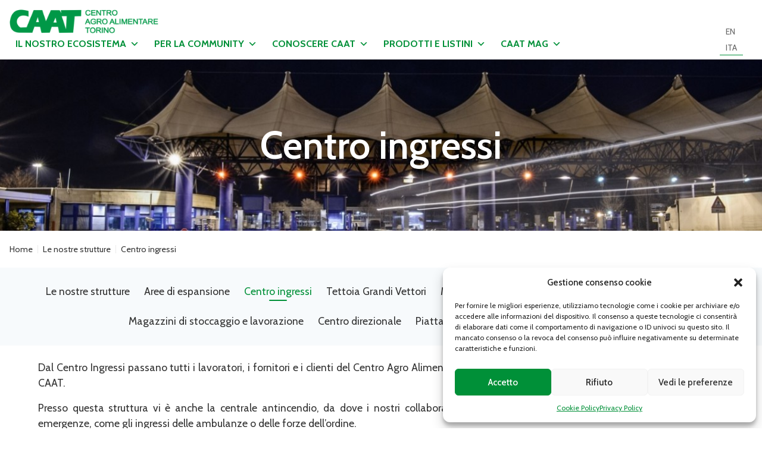

--- FILE ---
content_type: text/html; charset=UTF-8
request_url: https://caat.it/le-nostre-strutture/centro-ingressi/
body_size: 20461
content:
	
	
			
	
	<!doctype html>
<html lang="en">
<head>
  <meta charset="utf-8">
  <meta http-equiv="X-UA-Compatible" content="IE=edge">
  <meta name="viewport" content="width=device-width, initial-scale=1, shrink-to-fit=no" />
  <title>Centro ingressi - Centro Agro Alimentare Torino</title>
  <meta name='robots' content='index, follow, max-image-preview:large, max-snippet:-1, max-video-preview:-1' />

	<!-- This site is optimized with the Yoast SEO plugin v26.8 - https://yoast.com/product/yoast-seo-wordpress/ -->
	<link rel="canonical" href="https://caat.it/le-nostre-strutture/centro-ingressi/" />
	<meta property="og:locale" content="it_IT" />
	<meta property="og:type" content="article" />
	<meta property="og:title" content="Centro ingressi - Centro Agro Alimentare Torino" />
	<meta property="og:description" content="Dal Centro Ingressi passano tutti i lavoratori, i fornitori e i clienti del Centro Agro Alimentare di Torino e rappresenta primo approccio con l&#8217;utenza del CAAT. Presso questa struttura vi è anche la centrale antincendio, da dove i nostri collaboratori gestiscono il sistema e tutti gli avvisi, gli allarmi e le emergenze, come gli ingressi delle &hellip;" />
	<meta property="og:url" content="https://caat.it/le-nostre-strutture/centro-ingressi/" />
	<meta property="og:site_name" content="Centro Agro Alimentare Torino" />
	<meta property="article:modified_time" content="2023-03-16T14:47:42+00:00" />
	<meta name="twitter:card" content="summary_large_image" />
	<meta name="twitter:label1" content="Tempo di lettura stimato" />
	<meta name="twitter:data1" content="1 minuto" />
	<script type="application/ld+json" class="yoast-schema-graph">{"@context":"https://schema.org","@graph":[{"@type":"WebPage","@id":"https://caat.it/le-nostre-strutture/centro-ingressi/","url":"https://caat.it/le-nostre-strutture/centro-ingressi/","name":"Centro ingressi - Centro Agro Alimentare Torino","isPartOf":{"@id":"https://caat.it/#website"},"datePublished":"2023-01-21T18:10:06+00:00","dateModified":"2023-03-16T14:47:42+00:00","breadcrumb":{"@id":"https://caat.it/le-nostre-strutture/centro-ingressi/#breadcrumb"},"inLanguage":"it-IT","potentialAction":[{"@type":"ReadAction","target":["https://caat.it/le-nostre-strutture/centro-ingressi/"]}]},{"@type":"BreadcrumbList","@id":"https://caat.it/le-nostre-strutture/centro-ingressi/#breadcrumb","itemListElement":[{"@type":"ListItem","position":1,"name":"Le nostre strutture","item":"https://caat.it/le-nostre-strutture/"},{"@type":"ListItem","position":2,"name":"Centro ingressi"}]},{"@type":"WebSite","@id":"https://caat.it/#website","url":"https://caat.it/","name":"Centro Agro Alimentare Torino","description":"","potentialAction":[{"@type":"SearchAction","target":{"@type":"EntryPoint","urlTemplate":"https://caat.it/?s={search_term_string}"},"query-input":{"@type":"PropertyValueSpecification","valueRequired":true,"valueName":"search_term_string"}}],"inLanguage":"it-IT"}]}</script>
	<!-- / Yoast SEO plugin. -->


<link rel='dns-prefetch' href='//cdn.jsdelivr.net' />
<link rel='dns-prefetch' href='//d3js.org' />
<link rel="alternate" type="application/rss+xml" title="Centro Agro Alimentare Torino &raquo; Feed" href="https://caat.it/feed/" />
<link rel="alternate" type="application/rss+xml" title="Centro Agro Alimentare Torino &raquo; Feed dei commenti" href="https://caat.it/comments/feed/" />
<link rel="alternate" title="oEmbed (JSON)" type="application/json+oembed" href="https://caat.it/wp-json/oembed/1.0/embed?url=https%3A%2F%2Fcaat.it%2Fle-nostre-strutture%2Fcentro-ingressi%2F" />
<link rel="alternate" title="oEmbed (XML)" type="text/xml+oembed" href="https://caat.it/wp-json/oembed/1.0/embed?url=https%3A%2F%2Fcaat.it%2Fle-nostre-strutture%2Fcentro-ingressi%2F&#038;format=xml" />
<style id='wp-img-auto-sizes-contain-inline-css' type='text/css'>
img:is([sizes=auto i],[sizes^="auto," i]){contain-intrinsic-size:3000px 1500px}
/*# sourceURL=wp-img-auto-sizes-contain-inline-css */
</style>
<style id='wp-emoji-styles-inline-css' type='text/css'>

	img.wp-smiley, img.emoji {
		display: inline !important;
		border: none !important;
		box-shadow: none !important;
		height: 1em !important;
		width: 1em !important;
		margin: 0 0.07em !important;
		vertical-align: -0.1em !important;
		background: none !important;
		padding: 0 !important;
	}
/*# sourceURL=wp-emoji-styles-inline-css */
</style>
<link rel='stylesheet' id='wp-block-library-css' href='https://caat.it/_mamawp/wp-includes/css/dist/block-library/style.min.css' type='text/css' media='all' />
<style id='global-styles-inline-css' type='text/css'>
:root{--wp--preset--aspect-ratio--square: 1;--wp--preset--aspect-ratio--4-3: 4/3;--wp--preset--aspect-ratio--3-4: 3/4;--wp--preset--aspect-ratio--3-2: 3/2;--wp--preset--aspect-ratio--2-3: 2/3;--wp--preset--aspect-ratio--16-9: 16/9;--wp--preset--aspect-ratio--9-16: 9/16;--wp--preset--color--black: #000000;--wp--preset--color--cyan-bluish-gray: #abb8c3;--wp--preset--color--white: #ffffff;--wp--preset--color--pale-pink: #f78da7;--wp--preset--color--vivid-red: #cf2e2e;--wp--preset--color--luminous-vivid-orange: #ff6900;--wp--preset--color--luminous-vivid-amber: #fcb900;--wp--preset--color--light-green-cyan: #7bdcb5;--wp--preset--color--vivid-green-cyan: #00d084;--wp--preset--color--pale-cyan-blue: #8ed1fc;--wp--preset--color--vivid-cyan-blue: #0693e3;--wp--preset--color--vivid-purple: #9b51e0;--wp--preset--gradient--vivid-cyan-blue-to-vivid-purple: linear-gradient(135deg,rgb(6,147,227) 0%,rgb(155,81,224) 100%);--wp--preset--gradient--light-green-cyan-to-vivid-green-cyan: linear-gradient(135deg,rgb(122,220,180) 0%,rgb(0,208,130) 100%);--wp--preset--gradient--luminous-vivid-amber-to-luminous-vivid-orange: linear-gradient(135deg,rgb(252,185,0) 0%,rgb(255,105,0) 100%);--wp--preset--gradient--luminous-vivid-orange-to-vivid-red: linear-gradient(135deg,rgb(255,105,0) 0%,rgb(207,46,46) 100%);--wp--preset--gradient--very-light-gray-to-cyan-bluish-gray: linear-gradient(135deg,rgb(238,238,238) 0%,rgb(169,184,195) 100%);--wp--preset--gradient--cool-to-warm-spectrum: linear-gradient(135deg,rgb(74,234,220) 0%,rgb(151,120,209) 20%,rgb(207,42,186) 40%,rgb(238,44,130) 60%,rgb(251,105,98) 80%,rgb(254,248,76) 100%);--wp--preset--gradient--blush-light-purple: linear-gradient(135deg,rgb(255,206,236) 0%,rgb(152,150,240) 100%);--wp--preset--gradient--blush-bordeaux: linear-gradient(135deg,rgb(254,205,165) 0%,rgb(254,45,45) 50%,rgb(107,0,62) 100%);--wp--preset--gradient--luminous-dusk: linear-gradient(135deg,rgb(255,203,112) 0%,rgb(199,81,192) 50%,rgb(65,88,208) 100%);--wp--preset--gradient--pale-ocean: linear-gradient(135deg,rgb(255,245,203) 0%,rgb(182,227,212) 50%,rgb(51,167,181) 100%);--wp--preset--gradient--electric-grass: linear-gradient(135deg,rgb(202,248,128) 0%,rgb(113,206,126) 100%);--wp--preset--gradient--midnight: linear-gradient(135deg,rgb(2,3,129) 0%,rgb(40,116,252) 100%);--wp--preset--font-size--small: 13px;--wp--preset--font-size--medium: 20px;--wp--preset--font-size--large: 36px;--wp--preset--font-size--x-large: 42px;--wp--preset--spacing--20: 0.44rem;--wp--preset--spacing--30: 0.67rem;--wp--preset--spacing--40: 1rem;--wp--preset--spacing--50: 1.5rem;--wp--preset--spacing--60: 2.25rem;--wp--preset--spacing--70: 3.38rem;--wp--preset--spacing--80: 5.06rem;--wp--preset--shadow--natural: 6px 6px 9px rgba(0, 0, 0, 0.2);--wp--preset--shadow--deep: 12px 12px 50px rgba(0, 0, 0, 0.4);--wp--preset--shadow--sharp: 6px 6px 0px rgba(0, 0, 0, 0.2);--wp--preset--shadow--outlined: 6px 6px 0px -3px rgb(255, 255, 255), 6px 6px rgb(0, 0, 0);--wp--preset--shadow--crisp: 6px 6px 0px rgb(0, 0, 0);}:where(.is-layout-flex){gap: 0.5em;}:where(.is-layout-grid){gap: 0.5em;}body .is-layout-flex{display: flex;}.is-layout-flex{flex-wrap: wrap;align-items: center;}.is-layout-flex > :is(*, div){margin: 0;}body .is-layout-grid{display: grid;}.is-layout-grid > :is(*, div){margin: 0;}:where(.wp-block-columns.is-layout-flex){gap: 2em;}:where(.wp-block-columns.is-layout-grid){gap: 2em;}:where(.wp-block-post-template.is-layout-flex){gap: 1.25em;}:where(.wp-block-post-template.is-layout-grid){gap: 1.25em;}.has-black-color{color: var(--wp--preset--color--black) !important;}.has-cyan-bluish-gray-color{color: var(--wp--preset--color--cyan-bluish-gray) !important;}.has-white-color{color: var(--wp--preset--color--white) !important;}.has-pale-pink-color{color: var(--wp--preset--color--pale-pink) !important;}.has-vivid-red-color{color: var(--wp--preset--color--vivid-red) !important;}.has-luminous-vivid-orange-color{color: var(--wp--preset--color--luminous-vivid-orange) !important;}.has-luminous-vivid-amber-color{color: var(--wp--preset--color--luminous-vivid-amber) !important;}.has-light-green-cyan-color{color: var(--wp--preset--color--light-green-cyan) !important;}.has-vivid-green-cyan-color{color: var(--wp--preset--color--vivid-green-cyan) !important;}.has-pale-cyan-blue-color{color: var(--wp--preset--color--pale-cyan-blue) !important;}.has-vivid-cyan-blue-color{color: var(--wp--preset--color--vivid-cyan-blue) !important;}.has-vivid-purple-color{color: var(--wp--preset--color--vivid-purple) !important;}.has-black-background-color{background-color: var(--wp--preset--color--black) !important;}.has-cyan-bluish-gray-background-color{background-color: var(--wp--preset--color--cyan-bluish-gray) !important;}.has-white-background-color{background-color: var(--wp--preset--color--white) !important;}.has-pale-pink-background-color{background-color: var(--wp--preset--color--pale-pink) !important;}.has-vivid-red-background-color{background-color: var(--wp--preset--color--vivid-red) !important;}.has-luminous-vivid-orange-background-color{background-color: var(--wp--preset--color--luminous-vivid-orange) !important;}.has-luminous-vivid-amber-background-color{background-color: var(--wp--preset--color--luminous-vivid-amber) !important;}.has-light-green-cyan-background-color{background-color: var(--wp--preset--color--light-green-cyan) !important;}.has-vivid-green-cyan-background-color{background-color: var(--wp--preset--color--vivid-green-cyan) !important;}.has-pale-cyan-blue-background-color{background-color: var(--wp--preset--color--pale-cyan-blue) !important;}.has-vivid-cyan-blue-background-color{background-color: var(--wp--preset--color--vivid-cyan-blue) !important;}.has-vivid-purple-background-color{background-color: var(--wp--preset--color--vivid-purple) !important;}.has-black-border-color{border-color: var(--wp--preset--color--black) !important;}.has-cyan-bluish-gray-border-color{border-color: var(--wp--preset--color--cyan-bluish-gray) !important;}.has-white-border-color{border-color: var(--wp--preset--color--white) !important;}.has-pale-pink-border-color{border-color: var(--wp--preset--color--pale-pink) !important;}.has-vivid-red-border-color{border-color: var(--wp--preset--color--vivid-red) !important;}.has-luminous-vivid-orange-border-color{border-color: var(--wp--preset--color--luminous-vivid-orange) !important;}.has-luminous-vivid-amber-border-color{border-color: var(--wp--preset--color--luminous-vivid-amber) !important;}.has-light-green-cyan-border-color{border-color: var(--wp--preset--color--light-green-cyan) !important;}.has-vivid-green-cyan-border-color{border-color: var(--wp--preset--color--vivid-green-cyan) !important;}.has-pale-cyan-blue-border-color{border-color: var(--wp--preset--color--pale-cyan-blue) !important;}.has-vivid-cyan-blue-border-color{border-color: var(--wp--preset--color--vivid-cyan-blue) !important;}.has-vivid-purple-border-color{border-color: var(--wp--preset--color--vivid-purple) !important;}.has-vivid-cyan-blue-to-vivid-purple-gradient-background{background: var(--wp--preset--gradient--vivid-cyan-blue-to-vivid-purple) !important;}.has-light-green-cyan-to-vivid-green-cyan-gradient-background{background: var(--wp--preset--gradient--light-green-cyan-to-vivid-green-cyan) !important;}.has-luminous-vivid-amber-to-luminous-vivid-orange-gradient-background{background: var(--wp--preset--gradient--luminous-vivid-amber-to-luminous-vivid-orange) !important;}.has-luminous-vivid-orange-to-vivid-red-gradient-background{background: var(--wp--preset--gradient--luminous-vivid-orange-to-vivid-red) !important;}.has-very-light-gray-to-cyan-bluish-gray-gradient-background{background: var(--wp--preset--gradient--very-light-gray-to-cyan-bluish-gray) !important;}.has-cool-to-warm-spectrum-gradient-background{background: var(--wp--preset--gradient--cool-to-warm-spectrum) !important;}.has-blush-light-purple-gradient-background{background: var(--wp--preset--gradient--blush-light-purple) !important;}.has-blush-bordeaux-gradient-background{background: var(--wp--preset--gradient--blush-bordeaux) !important;}.has-luminous-dusk-gradient-background{background: var(--wp--preset--gradient--luminous-dusk) !important;}.has-pale-ocean-gradient-background{background: var(--wp--preset--gradient--pale-ocean) !important;}.has-electric-grass-gradient-background{background: var(--wp--preset--gradient--electric-grass) !important;}.has-midnight-gradient-background{background: var(--wp--preset--gradient--midnight) !important;}.has-small-font-size{font-size: var(--wp--preset--font-size--small) !important;}.has-medium-font-size{font-size: var(--wp--preset--font-size--medium) !important;}.has-large-font-size{font-size: var(--wp--preset--font-size--large) !important;}.has-x-large-font-size{font-size: var(--wp--preset--font-size--x-large) !important;}
/*# sourceURL=global-styles-inline-css */
</style>

<style id='classic-theme-styles-inline-css' type='text/css'>
/*! This file is auto-generated */
.wp-block-button__link{color:#fff;background-color:#32373c;border-radius:9999px;box-shadow:none;text-decoration:none;padding:calc(.667em + 2px) calc(1.333em + 2px);font-size:1.125em}.wp-block-file__button{background:#32373c;color:#fff;text-decoration:none}
/*# sourceURL=/wp-includes/css/classic-themes.min.css */
</style>
<link rel='stylesheet' id='operator-css' href='https://caat.it/_mamawp/wp-content/plugins/operator/public/css/operator-public.css' type='text/css' media='all' />
<link rel='stylesheet' id='wpml-menu-item-0-css' href='https://caat.it/_mamawp/wp-content/plugins/sitepress-multilingual-cms/templates/language-switchers/menu-item/style.min.css' type='text/css' media='all' />
<link rel='stylesheet' id='cmplz-general-css' href='https://caat.it/_mamawp/wp-content/plugins/complianz-gdpr/assets/css/cookieblocker.min.css' type='text/css' media='all' />
<link rel='stylesheet' id='megamenu-css' href='https://caat.it/_mamawp/wp-content/uploads/maxmegamenu/style_it.css' type='text/css' media='all' />
<link rel='stylesheet' id='dashicons-css' href='https://caat.it/_mamawp/wp-includes/css/dashicons.min.css' type='text/css' media='all' />
<link rel='stylesheet' id='cms-navigation-style-base-css' href='https://caat.it/_mamawp/wp-content/plugins/wpml-cms-nav/res/css/cms-navigation-base.css' type='text/css' media='screen' />
<link rel='stylesheet' id='cms-navigation-style-css' href='https://caat.it/_mamawp/wp-content/plugins/wpml-cms-nav/res/css/cms-navigation.css' type='text/css' media='screen' />
<link rel='stylesheet' id='wp-pagenavi-css' href='https://caat.it/_mamawp/wp-content/plugins/wp-pagenavi/pagenavi-css.css' type='text/css' media='all' />
<link rel='stylesheet' id='my-calendar-lists-css' href='https://caat.it/_mamawp/wp-content/plugins/my-calendar/css/list-presets.css' type='text/css' media='all' />
<link rel='stylesheet' id='my-calendar-reset-css' href='https://caat.it/_mamawp/wp-content/plugins/my-calendar/css/reset.css' type='text/css' media='all' />
<link rel='stylesheet' id='my-calendar-style-css' href='https://caat.it/_mamawp/wp-content/plugins/my-calendar/styles/twentytwentytwo.css' type='text/css' media='all' />
<style id='my-calendar-style-inline-css' type='text/css'>

/* Styles by My Calendar - Joe Dolson https://www.joedolson.com/ */

.my-calendar-modal .event-title svg { background-color: #009038; padding: 3px; }
.mc-main .mc_aperto .event-title, .mc-main .mc_aperto .event-title a { background: #009038 !important; color: #ffffff !important; }
.mc-main .mc_aperto .event-title button { background: #009038 !important; color: #ffffff !important; }
.mc-main .mc_aperto .event-title a:hover, .mc-main .mc_aperto .event-title a:focus { background: #005d05 !important;}
.mc-main .mc_aperto .event-title button:hover, .mc-main .mc_aperto .event-title button:focus { background: #005d05 !important;}
.my-calendar-modal .event-title svg { background-color: #dd8080; padding: 3px; }
.mc-main .mc_2 .event-title, .mc-main .mc_2 .event-title a { background: #dd8080 !important; color: #000000 !important; }
.mc-main .mc_2 .event-title button { background: #dd8080 !important; color: #000000 !important; }
.mc-main .mc_2 .event-title a:hover, .mc-main .mc_2 .event-title a:focus { background: #ffb3b3 !important;}
.mc-main .mc_2 .event-title button:hover, .mc-main .mc_2 .event-title button:focus { background: #ffb3b3 !important;}
.my-calendar-modal .event-title svg { background-color: #dd6c6c; padding: 3px; }
.mc-main .mc_chiuso .event-title, .mc-main .mc_chiuso .event-title a { background: #dd6c6c !important; color: #000000 !important; }
.mc-main .mc_chiuso .event-title button { background: #dd6c6c !important; color: #000000 !important; }
.mc-main .mc_chiuso .event-title a:hover, .mc-main .mc_chiuso .event-title a:focus { background: #ff9f9f !important;}
.mc-main .mc_chiuso .event-title button:hover, .mc-main .mc_chiuso .event-title button:focus { background: #ff9f9f !important;}
.my-calendar-modal .event-title svg { background-color: #009038; padding: 3px; }
.mc-main .mc_apertura-straordinaria .event-title, .mc-main .mc_apertura-straordinaria .event-title a { background: #009038 !important; color: #ffffff !important; }
.mc-main .mc_apertura-straordinaria .event-title button { background: #009038 !important; color: #ffffff !important; }
.mc-main .mc_apertura-straordinaria .event-title a:hover, .mc-main .mc_apertura-straordinaria .event-title a:focus { background: #005d05 !important;}
.mc-main .mc_apertura-straordinaria .event-title button:hover, .mc-main .mc_apertura-straordinaria .event-title button:focus { background: #005d05 !important;}
.mc-main, .mc-event, .my-calendar-modal, .my-calendar-modal-overlay, .mc-event-list {--primary-dark: #666666; --primary-light: #ffffff; --secondary-light: #009038; --secondary-dark: #009038; --highlight-dark: #666; --highlight-light: #efefef; --close-button: #b32d2e; --search-highlight-bg: #f5e6ab; --main-background: transparent; --main-color: inherit; --navbar-background: transparent; --nav-button-bg: #fff; --nav-button-color: #313233; --nav-button-border: #313233; --nav-input-border: #313233; --nav-input-background: #fff; --nav-input-color: #313233; --grid-cell-border: #0000001f; --grid-header-border: #313233; --grid-header-color: #313233; --grid-weekend-color: #313233; --grid-header-bg: transparent; --grid-weekend-bg: transparent; --grid-cell-background: transparent; --current-day-border: #313233; --current-day-color: #313233; --current-day-bg: transparent; --date-has-events-bg: #313233; --date-has-events-color: #f6f7f7; --calendar-heading: clamp( 1.125rem, 24px, 2.5rem ); --event-title: clamp( 1.25rem, 24px, 2.5rem ); --grid-date: 16px; --grid-date-heading: clamp( .75rem, 16px, 1.5rem ); --modal-title: 1.5rem; --navigation-controls: clamp( .75rem, 16px, 1.5rem ); --card-heading: 1.125rem; --list-date: 1.25rem; --author-card: clamp( .75rem, 14px, 1.5rem); --single-event-title: clamp( 1.25rem, 24px, 2.5rem ); --mini-time-text: clamp( .75rem, 14px 1.25rem ); --list-event-date: 1.25rem; --list-event-title: 1.2rem; --grid-max-width: 1260px; --main-margin: 0 auto; --list-preset-border-color: #000000; --list-preset-stripe-background: rgba( 0,0,0,.04 ); --list-preset-date-badge-background: #000; --list-preset-date-badge-color: #fff; --list-preset-background: transparent; --category-mc_aperto: #009038; --category-mc_2: #dd8080; --category-mc_chiuso: #dd6c6c; --category-mc_apertura-straordinaria: #009038; }
/*# sourceURL=my-calendar-style-inline-css */
</style>
<script type="text/javascript" id="wpml-cookie-js-extra">
/* <![CDATA[ */
var wpml_cookies = {"wp-wpml_current_language":{"value":"it","expires":1,"path":"/"}};
var wpml_cookies = {"wp-wpml_current_language":{"value":"it","expires":1,"path":"/"}};
//# sourceURL=wpml-cookie-js-extra
/* ]]> */
</script>
<script type="text/javascript" src="https://caat.it/_mamawp/wp-content/plugins/sitepress-multilingual-cms/res/js/cookies/language-cookie.js" id="wpml-cookie-js" defer="defer" data-wp-strategy="defer"></script>
<script type="text/javascript" src="https://cdn.jsdelivr.net/npm/chart.js@4.2.1/dist/chart.umd.min.js" id="operator_chartjs-js"></script>
<script type="text/javascript" src="https://d3js.org/d3.v6.min.js" id="operator_d3js-js"></script>
<script type="text/javascript" src="https://caat.it/_mamawp/wp-includes/js/jquery/jquery.min.js" id="jquery-core-js"></script>
<script type="text/javascript" src="https://caat.it/_mamawp/wp-includes/js/jquery/jquery-migrate.min.js" id="jquery-migrate-js"></script>
<script type="text/javascript" src="https://caat.it/_mamawp/wp-content/plugins/operator/public/js/operator-public.js" id="operator-js"></script>
<link rel="https://api.w.org/" href="https://caat.it/wp-json/" /><link rel="alternate" title="JSON" type="application/json" href="https://caat.it/wp-json/wp/v2/pages/1913" /><link rel="EditURI" type="application/rsd+xml" title="RSD" href="https://caat.it/_mamawp/xmlrpc.php?rsd" />
<link rel='shortlink' href='https://caat.it/?p=1913' />
<meta name="generator" content="WPML ver:4.8.6 stt:1,27;" />
			<style>.cmplz-hidden {
					display: none !important;
				}</style><style type="text/css">.recentcomments a{display:inline !important;padding:0 !important;margin:0 !important;}</style><style type="text/css">/** Mega Menu CSS: fs **/</style>
  <link rel="shortcut icon" href="https://caat.it/_mamawp/wp-content/themes/pnd_caat/_style/img/favicon.ico" /> 
  <link href="https://caat.it/_mamawp/wp-content/themes/pnd_caat/_style/css/styles.min.css" rel="stylesheet">
  <!-- FONT FAMILY --> 
  <link rel="preconnect" href="https://fonts.googleapis.com">
  <link rel="preconnect" href="https://fonts.gstatic.com" crossorigin>
  <link href="https://fonts.googleapis.com/css2?family=Cabin:wght@400;500;600;700&display=swap" rel="stylesheet"> 
  <!-- FONT FAMILY -->
  <!-- FONT SKILL -->
    <link rel="stylesheet" href="https://cdnjs.cloudflare.com/ajax/libs/font-awesome/6.4.0/css/all.min.css" />
  <!-- FONT SKILL -->
  <!-- JQUERY LIB -->
  <script type="text/javascript" src="https://caat.it/_mamawp/wp-content/themes/pnd_caat/js/jquery/jquery-3.4.1.min.js"></script>
  <!-- JQUERY LIB -->

  <!-- slick -->
  <link rel="stylesheet" type="text/css" href="https://caat.it/_mamawp/wp-content/themes/pnd_caat/plugin/slick/slick/slick.css"/>	
  <script type="text/javascript" src="https://caat.it/_mamawp/wp-content/themes/pnd_caat/plugin/slick/slick/slick.min.js"></script>
  <!-- slick -->
    
  <!-- FANCYAPPS -->
  <link rel="stylesheet" href="https://caat.it/_mamawp/wp-content/themes/pnd_caat/plugin/fancyapps/fancybox.css"  /> 
  <script src="https://caat.it/_mamawp/wp-content/themes/pnd_caat/plugin/fancyapps/fancybox.umd.js"></script> 
  <!-- FANCYAPPS --> 

          <!-- Global site tag (gtag.js) - Google Analytics -->
        
    
<link rel='stylesheet' id='wpml-legacy-horizontal-list-0-css' href='https://caat.it/_mamawp/wp-content/plugins/sitepress-multilingual-cms/templates/language-switchers/legacy-list-horizontal/style.min.css' type='text/css' media='all' />
</head>
	
	
			<body data-cmplz=1 class="wp-singular page-template-default page page-id-1913 page-child parent-pageid-1829 wp-theme-pnd_caat mega-menu-primary">

<!-- pnd-main-outer -->

<div     class="pnd-main-outer w-full lang-it   relative block">

    
    <!-- pnd-main-header -->
    <header
        class="pnd-main-header    clearfix z-10  w-full relative top-0 md:pb-4">

        <div class="pnd-max-width relative pnd-no-pl pnd-no-pr">

            <!-- pnd-main-meta-header -->
<div
    class="pnd-main-meta-header hidden md:block md:absolute  md:w-full md:z-10 md:border-none text-s">
        <div class="md:flex md:flex-wrap text-sm border-b-1">

            <div class="items-center pnd-main-meta-header--alert md:flex md:w-1/3 relative">
                            </div>

            <div class="flex items-center pl-2 md:pl-0 md:justify-end md:w-2/3">

                <div class="items-center pnd-hide w-10/12 sm:py-1 md:py-1 md:w-auto md:px-2 md:block lg:px-2">
                                    </div>
                
                <div class="items-center sm:pl-2 w-2/12 md:w-auto md:px-2 lg:px-2 border-gray-500">
                    <!-- pnd-ui-lang-switcher -->

<div class="wpml-ls-statics-shortcode_actions wpml-ls wpml-ls-legacy-list-horizontal">
	<ul role="menu"><li class="wpml-ls-slot-shortcode_actions wpml-ls-item wpml-ls-item-en wpml-ls-first-item wpml-ls-item-legacy-list-horizontal" role="none">
				<a href="https://caat.it/en/le-nostre-strutture/centro-ingressi/" class="wpml-ls-link" role="menuitem"  aria-label="Passa a EN" title="Passa a EN" >
                    <span class="wpml-ls-display">EN</span></a>
			</li><li class="wpml-ls-slot-shortcode_actions wpml-ls-item wpml-ls-item-it wpml-ls-current-language wpml-ls-last-item wpml-ls-item-legacy-list-horizontal" role="none">
				<a href="https://caat.it/le-nostre-strutture/centro-ingressi/" class="wpml-ls-link" role="menuitem" >
                    <span class="wpml-ls-native" role="menuitem">ITA</span></a>
			</li></ul>
</div>
<!-- pnd-ui-lang-switcher -->  
                </div>
               
                
            </div>

        </div>
</div>
<!-- pnd-main-meta-header -->
            <!-- pnd-main-header-content -->
            <div class="relative md:flex md:flex-wrap md:justify-between">

                <!-- pnd-cmp-logo -->
<div class="pnd-cmp-logo relative sm:mb-4 md:mb-0 mt-4 ml-4">
        <a href="https://caat.it/">                         <img src="https://caat.it/_mamawp/wp-content/themes/pnd_caat/_style/img/logox2.png"
            alt="Centro Agro Alimentare Torino">
                </a></div>
<!-- pnd-cmp-logo -->
                <div class="md:flex pnd-main-header-nav-wrapper md:items-end md:flex-wrap">

                    <!-- pnd-cmp-nav-menu -->
                    <nav class="pnd-cmp-nav-menu  ">
                                                        
                        
                        <div id="mega-menu-wrap-primary" class="mega-menu-wrap"><div class="mega-menu-toggle"><div class="mega-toggle-blocks-left"></div><div class="mega-toggle-blocks-center"></div><div class="mega-toggle-blocks-right"><div class='mega-toggle-block mega-menu-toggle-animated-block mega-toggle-block-1' id='mega-toggle-block-1'><button aria-label="Menu" class="mega-toggle-animated mega-toggle-animated-slider" type="button" aria-expanded="false">
                  <span class="mega-toggle-animated-box">
                    <span class="mega-toggle-animated-inner"></span>
                  </span>
                </button></div></div></div><ul id="mega-menu-primary" class="mega-menu max-mega-menu mega-menu-horizontal mega-no-js" data-event="hover_intent" data-effect="fade_up" data-effect-speed="200" data-effect-mobile="disabled" data-effect-speed-mobile="0" data-mobile-force-width="false" data-second-click="go" data-document-click="collapse" data-vertical-behaviour="standard" data-breakpoint="768" data-unbind="true" data-mobile-state="collapse_all" data-mobile-direction="vertical" data-hover-intent-timeout="300" data-hover-intent-interval="100"><li class="mega-menu-item mega-menu-item-type-custom mega-menu-item-object-custom mega-current-menu-ancestor mega-menu-item-has-children mega-align-bottom-left mega-menu-flyout mega-menu-item-3391" id="mega-menu-item-3391"><a class="mega-menu-link" href="#" aria-expanded="false" tabindex="0">Il nostro ecosistema<span class="mega-indicator" aria-hidden="true"></span></a>
<ul class="mega-sub-menu">
<li class="mega-menu-item mega-menu-item-type-post_type mega-menu-item-object-page mega-menu-item-has-children mega-menu-item-3392" id="mega-menu-item-3392"><a class="mega-menu-link" href="https://caat.it/comprare/" aria-expanded="false">Comprare al CAAT<span class="mega-indicator" aria-hidden="true"></span></a>
	<ul class="mega-sub-menu">
<li class="mega-menu-item mega-menu-item-type-post_type mega-menu-item-object-page mega-menu-item-3621" id="mega-menu-item-3621"><a class="mega-menu-link" href="https://caat.it/prodotti-di-stagione/">Prodotti di stagione</a></li><li class="mega-menu-item mega-menu-item-type-post_type mega-menu-item-object-page mega-menu-item-3622" id="mega-menu-item-3622"><a class="mega-menu-link" href="https://caat.it/le-aziende-al-tuo-servizio/">Le aziende al tuo servizio</a></li><li class="mega-menu-item mega-menu-item-type-post_type mega-menu-item-object-page mega-menu-item-3623" id="mega-menu-item-3623"><a class="mega-menu-link" href="https://caat.it/diventa-un-acquirente/">Diventa un acquirente</a></li><li class="mega-menu-item mega-menu-item-type-post_type mega-menu-item-object-page mega-menu-item-3624" id="mega-menu-item-3624"><a class="mega-menu-link" href="https://caat.it/servizi-allutenza/">Servizi all’utenza</a></li>	</ul>
</li><li class="mega-menu-item mega-menu-item-type-post_type mega-menu-item-object-page mega-menu-item-has-children mega-menu-item-3393" id="mega-menu-item-3393"><a class="mega-menu-link" href="https://caat.it/vendere/" aria-expanded="false">Vendere al CAAT<span class="mega-indicator" aria-hidden="true"></span></a>
	<ul class="mega-sub-menu">
<li class="mega-menu-item mega-menu-item-type-post_type mega-menu-item-object-page mega-menu-item-3420" id="mega-menu-item-3420"><a class="mega-menu-link" href="https://caat.it/vendere/spazi-per-grossisti-e-produttori/">Spazi per grossisti e produttori</a></li><li class="mega-menu-item mega-menu-item-type-post_type mega-menu-item-object-page mega-menu-item-3545" id="mega-menu-item-3545"><a class="mega-menu-link" href="https://caat.it/vendere/servizi-al-venditore/">Servizi al venditore</a></li><li class="mega-menu-item mega-menu-item-type-post_type mega-menu-item-object-page mega-menu-item-4053" id="mega-menu-item-4053"><a class="mega-menu-link" href="https://caat.it/sostenibilita-2/">Sostenibilità</a></li>	</ul>
</li><li class="mega-menu-item mega-menu-item-type-post_type mega-menu-item-object-page mega-menu-item-3572" id="mega-menu-item-3572"><a class="mega-menu-link" href="https://caat.it/affittare-uno-spazio-al-caat/">Affittare uno spazio al Centro Direzionale</a></li><li class="mega-menu-item mega-menu-item-type-custom mega-menu-item-object-custom mega-menu-item-3846" id="mega-menu-item-3846"><a class="mega-menu-link" href="https://caat.it/gare-bandi-e-aggiudicazioni/?formPostTax1=Avvisi+di+spazi+disponibili&#038;formPostTax2=&#038;formPostTax3=&#038;local_title=&#038;go=Cerca">Avvisi di spazi disponibili</a></li><li class="mega-menu-item mega-menu-item-type-post_type mega-menu-item-object-page mega-menu-item-3714" id="mega-menu-item-3714"><a class="mega-menu-link" href="https://caat.it/bandi-e-gare/">Bandi e gare</a></li><li class="mega-menu-item mega-menu-item-type-custom mega-menu-item-object-custom mega-menu-item-3845" id="mega-menu-item-3845"><a class="mega-menu-link" href="https://caat.it/gare-bandi-e-aggiudicazioni/?formPostTax1=Comunicati&#038;formPostTax2=&#038;formPostTax3=&#038;local_title=&#038;go=Cerca">Comunicati</a></li><li class="mega-menu-item mega-menu-item-type-post_type mega-menu-item-object-page mega-menu-item-3571" id="mega-menu-item-3571"><a class="mega-menu-link" href="https://caat.it/i-servizi-del-caat/">I servizi del CAAT</a></li><li class="mega-menu-item mega-menu-item-type-post_type mega-menu-item-object-page mega-menu-item-3397" id="mega-menu-item-3397"><a class="mega-menu-link" href="https://caat.it/come-diventare-fornitori-del-caat/">Come diventare fornitori del CAAT</a></li><li class="mega-menu-item mega-menu-item-type-post_type mega-menu-item-object-page mega-current-page-ancestor mega-current-menu-ancestor mega-current-menu-parent mega-current-page-parent mega-current_page_parent mega-current_page_ancestor mega-menu-item-has-children mega-menu-item-3398" id="mega-menu-item-3398"><a class="mega-menu-link" href="https://caat.it/le-nostre-strutture/" aria-expanded="false">Le nostre strutture<span class="mega-indicator" aria-hidden="true"></span></a>
	<ul class="mega-sub-menu">
<li class="mega-menu-item mega-menu-item-type-post_type mega-menu-item-object-page mega-menu-item-3407" id="mega-menu-item-3407"><a class="mega-menu-link" href="https://caat.it/le-nostre-strutture/mercato-ortofrutticolo/">Mercato ortofrutticolo</a></li><li class="mega-menu-item mega-menu-item-type-post_type mega-menu-item-object-page mega-menu-item-3406" id="mega-menu-item-3406"><a class="mega-menu-link" href="https://caat.it/le-nostre-strutture/piattaforme-logistiche/">Piattaforme logistiche</a></li><li class="mega-menu-item mega-menu-item-type-post_type mega-menu-item-object-page mega-menu-item-3405" id="mega-menu-item-3405"><a class="mega-menu-link" href="https://caat.it/le-nostre-strutture/1834-2/">Magazzini di stoccaggio e lavorazione</a></li><li class="mega-menu-item mega-menu-item-type-post_type mega-menu-item-object-page mega-menu-item-3404" id="mega-menu-item-3404"><a class="mega-menu-link" href="https://caat.it/le-nostre-strutture/aree-produttori/">Aree produttori</a></li><li class="mega-menu-item mega-menu-item-type-post_type mega-menu-item-object-page mega-menu-item-3403" id="mega-menu-item-3403"><a class="mega-menu-link" href="https://caat.it/le-nostre-strutture/manutenzione-e-ricovero-mezzi/">Manutenzione, ricarica e ricovero mezzi</a></li><li class="mega-menu-item mega-menu-item-type-post_type mega-menu-item-object-page mega-menu-item-3402" id="mega-menu-item-3402"><a class="mega-menu-link" href="https://caat.it/le-nostre-strutture/tettoia-grandi-vettori/">Tettoia Grandi Vettori</a></li><li class="mega-menu-item mega-menu-item-type-post_type mega-menu-item-object-page mega-current-menu-item mega-page_item mega-page-item-1913 mega-current_page_item mega-menu-item-3400" id="mega-menu-item-3400"><a class="mega-menu-link" href="https://caat.it/le-nostre-strutture/centro-ingressi/" aria-current="page">Centro ingressi</a></li><li class="mega-menu-item mega-menu-item-type-post_type mega-menu-item-object-page mega-menu-item-3631" id="mega-menu-item-3631"><a class="mega-menu-link" href="https://caat.it/le-nostre-strutture/centro-direzionale/">Centro direzionale</a></li><li class="mega-menu-item mega-menu-item-type-post_type mega-menu-item-object-page mega-menu-item-3399" id="mega-menu-item-3399"><a class="mega-menu-link" href="https://caat.it/le-nostre-strutture/aree-di-espansione/">Aree di espansione</a></li>	</ul>
</li><li class="mega-menu-item mega-menu-item-type-post_type mega-menu-item-object-page mega-menu-item-3408" id="mega-menu-item-3408"><a class="mega-menu-link" href="https://caat.it/le-aziende-al-tuo-servizio/">Le aziende al tuo servizio</a></li><li class="mega-menu-item mega-menu-item-type-post_type mega-menu-item-object-page mega-menu-item-has-children mega-menu-item-3409" id="mega-menu-item-3409"><a class="mega-menu-link" href="https://caat.it/categorie-e-modalita-di-accesso/" aria-expanded="false">Categorie e modalità di accesso<span class="mega-indicator" aria-hidden="true"></span></a>
	<ul class="mega-sub-menu">
<li class="mega-menu-item mega-menu-item-type-post_type mega-menu-item-object-page mega-menu-item-3410" id="mega-menu-item-3410"><a class="mega-menu-link" href="https://caat.it/categorie-e-modalita-di-accesso/grossisti/">Grossisti</a></li><li class="mega-menu-item mega-menu-item-type-post_type mega-menu-item-object-page mega-menu-item-3412" id="mega-menu-item-3412"><a class="mega-menu-link" href="https://caat.it/categorie-e-modalita-di-accesso/produttori-agricoli/">Produttori agricoli</a></li><li class="mega-menu-item mega-menu-item-type-post_type mega-menu-item-object-page mega-menu-item-3413" id="mega-menu-item-3413"><a class="mega-menu-link" href="https://caat.it/categorie-e-modalita-di-accesso/acquirenti/">Acquirenti</a></li><li class="mega-menu-item mega-menu-item-type-post_type mega-menu-item-object-page mega-menu-item-3414" id="mega-menu-item-3414"><a class="mega-menu-link" href="https://caat.it/categorie-e-modalita-di-accesso/conferenti/">Conferenti</a></li><li class="mega-menu-item mega-menu-item-type-post_type mega-menu-item-object-page mega-menu-item-3415" id="mega-menu-item-3415"><a class="mega-menu-link" href="https://caat.it/categorie-e-modalita-di-accesso/movimentatori/">Movimentatori</a></li><li class="mega-menu-item mega-menu-item-type-post_type mega-menu-item-object-page mega-menu-item-3416" id="mega-menu-item-3416"><a class="mega-menu-link" href="https://caat.it/categorie-e-modalita-di-accesso/trasportatori/">Trasportatori</a></li>	</ul>
</li><li class="mega-menu-item mega-menu-item-type-post_type mega-menu-item-object-page mega-menu-item-3528" id="mega-menu-item-3528"><a class="mega-menu-link" href="https://caat.it/tutti-gli-spazi-disponibili/">Tutti gli spazi disponibili</a></li><li class="mega-menu-item mega-menu-item-type-post_type mega-menu-item-object-page mega-menu-item-3747" id="mega-menu-item-3747"><a class="mega-menu-link" href="https://caat.it/calendario-mappa-orari/">Calendario, mappa e orari</a></li></ul>
</li><li class="mega-menu-item mega-menu-item-type-custom mega-menu-item-object-custom mega-menu-item-has-children mega-align-bottom-left mega-menu-flyout mega-menu-item-3523" id="mega-menu-item-3523"><a class="mega-menu-link" href="#" aria-expanded="false" tabindex="0">Per la community<span class="mega-indicator" aria-hidden="true"></span></a>
<ul class="mega-sub-menu">
<li class="mega-menu-item mega-menu-item-type-post_type mega-menu-item-object-page mega-menu-item-3427" id="mega-menu-item-3427"><a class="mega-menu-link" href="https://caat.it/contrasto-allo-spreco/">Contrasto allo spreco</a></li><li class="mega-menu-item mega-menu-item-type-post_type mega-menu-item-object-page mega-menu-item-3428" id="mega-menu-item-3428"><a class="mega-menu-link" href="https://caat.it/educazione-alimentare/">Educazione alimentare</a></li></ul>
</li><li class="mega-menu-item mega-menu-item-type-custom mega-menu-item-object-custom mega-menu-item-has-children mega-align-bottom-left mega-menu-flyout mega-menu-item-3524" id="mega-menu-item-3524"><a class="mega-menu-link" href="#" aria-expanded="false" tabindex="0">Conoscere CAAT<span class="mega-indicator" aria-hidden="true"></span></a>
<ul class="mega-sub-menu">
<li class="mega-menu-item mega-menu-item-type-post_type mega-menu-item-object-page mega-menu-item-3429" id="mega-menu-item-3429"><a class="mega-menu-link" href="https://caat.it/chi-siamo/">Chi siamo</a></li><li class="mega-menu-item mega-menu-item-type-post_type mega-menu-item-object-page mega-menu-item-3430" id="mega-menu-item-3430"><a class="mega-menu-link" href="https://caat.it/vision-mission-purpose/">Vision, Mission, Purpose</a></li><li class="mega-menu-item mega-menu-item-type-post_type mega-menu-item-object-page mega-menu-item-3432" id="mega-menu-item-3432"><a class="mega-menu-link" href="https://caat.it/il-caat-in-cifre/">Il CAAT in cifre</a></li><li class="mega-menu-item mega-menu-item-type-post_type mega-menu-item-object-page mega-menu-item-3433" id="mega-menu-item-3433"><a class="mega-menu-link" href="https://caat.it/la-storia/">La storia</a></li><li class="mega-menu-item mega-menu-item-type-post_type mega-menu-item-object-page mega-menu-item-3434" id="mega-menu-item-3434"><a class="mega-menu-link" href="https://caat.it/italmercati/">Italmercati</a></li><li class="mega-menu-item mega-menu-item-type-post_type mega-menu-item-object-page mega-menu-item-3435" id="mega-menu-item-3435"><a class="mega-menu-link" href="https://caat.it/green-caat/">Green CAAT</a></li><li class="mega-menu-item mega-menu-item-type-post_type mega-menu-item-object-page mega-menu-item-3466" id="mega-menu-item-3466"><a class="mega-menu-link" href="https://caat.it/sostenibilita/">Sostenibilità</a></li><li class="mega-menu-item mega-menu-item-type-post_type mega-menu-item-object-page mega-menu-item-has-children mega-menu-item-3436" id="mega-menu-item-3436"><a class="mega-menu-link" href="https://caat.it/governance/" aria-expanded="false">Governance<span class="mega-indicator" aria-hidden="true"></span></a>
	<ul class="mega-sub-menu">
<li class="mega-menu-item mega-menu-item-type-post_type mega-menu-item-object-page mega-menu-item-3442" id="mega-menu-item-3442"><a class="mega-menu-link" href="https://caat.it/governance/etica-e-compliance/">Etica e compliance</a></li>	</ul>
</li><li class="mega-menu-item mega-menu-item-type-post_type mega-menu-item-object-page mega-menu-item-has-children mega-menu-item-3437" id="mega-menu-item-3437"><a class="mega-menu-link" href="https://caat.it/caat-innovation/" aria-expanded="false">CAAT innovation<span class="mega-indicator" aria-hidden="true"></span></a>
	<ul class="mega-sub-menu">
<li class="mega-menu-item mega-menu-item-type-post_type mega-menu-item-object-page mega-menu-item-3472" id="mega-menu-item-3472"><a class="mega-menu-link" href="https://caat.it/caat-innovation/rilevazione-digitale-dei-prezzi/">Rilevazione digitale dei prezzi</a></li><li class="mega-menu-item mega-menu-item-type-post_type mega-menu-item-object-page mega-menu-item-3480" id="mega-menu-item-3480"><a class="mega-menu-link" href="https://caat.it/caat-innovation/digital-storyelling/">Digital Storytelling</a></li><li class="mega-menu-item mega-menu-item-type-post_type mega-menu-item-object-page mega-menu-item-3492" id="mega-menu-item-3492"><a class="mega-menu-link" href="https://caat.it/caat-innovation/digital-signage/">Digital signage</a></li><li class="mega-menu-item mega-menu-item-type-post_type mega-menu-item-object-page mega-menu-item-3491" id="mega-menu-item-3491"><a class="mega-menu-link" href="https://caat.it/caat-innovation/digital-marketplace/">Digital Marketplace</a></li><li class="mega-menu-item mega-menu-item-type-post_type mega-menu-item-object-page mega-menu-item-3512" id="mega-menu-item-3512"><a class="mega-menu-link" href="https://caat.it/caat-innovation/gestione-digitale-degli-accessi/">Gestione digitale degli accessi</a></li>	</ul>
</li><li class="mega-menu-item mega-menu-item-type-post_type mega-menu-item-object-page mega-menu-item-3438" id="mega-menu-item-3438"><a class="mega-menu-link" href="https://caat.it/iniziative-campagne/">Iniziative e campagne</a></li><li class="mega-menu-item mega-menu-item-type-custom mega-menu-item-object-custom mega-menu-item-has-children mega-menu-item-3603" id="mega-menu-item-3603"><a class="mega-menu-link" href="#" aria-expanded="false">Press area<span class="mega-indicator" aria-hidden="true"></span></a>
	<ul class="mega-sub-menu">
<li class="mega-menu-item mega-menu-item-type-post_type mega-menu-item-object-page mega-menu-item-3602" id="mega-menu-item-3602"><a class="mega-menu-link" href="https://caat.it/comunicati-stampa/">Comunicati stampa</a></li><li class="mega-menu-item mega-menu-item-type-post_type mega-menu-item-object-page mega-menu-item-3601" id="mega-menu-item-3601"><a class="mega-menu-link" href="https://caat.it/rassegna-stampa/">Rassegna stampa</a></li>	</ul>
</li><li class="mega-menu-item mega-menu-item-type-post_type mega-menu-item-object-page mega-menu-item-3439" id="mega-menu-item-3439"><a class="mega-menu-link" href="https://caat.it/contatti/">Contatti</a></li><li class="mega-menu-item mega-menu-item-type-post_type mega-menu-item-object-page mega-menu-item-3431" id="mega-menu-item-3431"><a class="mega-menu-link" href="https://caat.it/societa-trasparente/">Società trasparente</a></li><li class="mega-menu-item mega-menu-item-type-post_type mega-menu-item-object-page mega-menu-item-7945" id="mega-menu-item-7945"><a class="mega-menu-link" href="https://caat.it/un-faro-per-il-lavoro-regolare/">Un faro per il lavoro regolare</a></li></ul>
</li><li class="mega-menu-item mega-menu-item-type-custom mega-menu-item-object-custom mega-menu-item-has-children mega-align-bottom-left mega-menu-flyout mega-menu-item-3525" id="mega-menu-item-3525"><a class="mega-menu-link" href="#" aria-expanded="false" tabindex="0">Prodotti e listini<span class="mega-indicator" aria-hidden="true"></span></a>
<ul class="mega-sub-menu">
<li class="mega-menu-item mega-menu-item-type-post_type mega-menu-item-object-page mega-menu-item-3440" id="mega-menu-item-3440"><a class="mega-menu-link" href="https://caat.it/prodotti-di-stagione/">Prodotti di stagione</a></li><li class="mega-menu-item mega-menu-item-type-post_type mega-menu-item-object-page mega-menu-item-3441" id="mega-menu-item-3441"><a class="mega-menu-link" href="https://caat.it/il-mercuriale-dei-prezzi/">Il mercuriale dei prezzi</a></li><li class="mega-menu-item mega-menu-item-type-post_type mega-menu-item-object-page mega-menu-item-4822" id="mega-menu-item-4822"><a class="mega-menu-link" href="https://caat.it/la-borsa-della-spesa/">La borsa della spesa</a></li></ul>
</li><li class="mega-menu-item mega-menu-item-type-custom mega-menu-item-object-custom mega-menu-item-has-children mega-align-bottom-left mega-menu-flyout mega-menu-item-3526" id="mega-menu-item-3526"><a class="mega-menu-link" href="#" aria-expanded="false" tabindex="0">CAAT MAG<span class="mega-indicator" aria-hidden="true"></span></a>
<ul class="mega-sub-menu">
<li class="mega-menu-item mega-menu-item-type-taxonomy mega-menu-item-object-category mega-menu-item-3513" id="mega-menu-item-3513"><a class="mega-menu-link" href="https://caat.it/category/news/">News</a></li><li class="mega-menu-item mega-menu-item-type-taxonomy mega-menu-item-object-category mega-menu-item-3514" id="mega-menu-item-3514"><a class="mega-menu-link" href="https://caat.it/category/eventi/">Eventi</a></li></ul>
</li><li class="mega-menu-item mega-wpml-ls-slot-56 mega-wpml-ls-item mega-wpml-ls-item-it mega-wpml-ls-current-language mega-wpml-ls-menu-item mega-wpml-ls-last-item mega-menu-item-type-wpml_ls_menu_item mega-menu-item-object-wpml_ls_menu_item mega-menu-item-has-children mega-menu-flyout mega-align-bottom-left mega-menu-flyout mega-menu-item-wpml-ls-56-it" id="mega-menu-item-wpml-ls-56-it"><a class="mega-menu-link" href="https://caat.it/le-nostre-strutture/centro-ingressi/" aria-expanded="false" tabindex="0">
            <img
            class="wpml-ls-flag"
            src="https://caat.it/_mamawp/wp-content/plugins/sitepress-multilingual-cms/res/flags/it.png"
            alt=""
            
            
    /><span class="wpml-ls-display">ITA</span><span class="mega-indicator" aria-hidden="true"></span></a>
<ul class="mega-sub-menu">
<li class="mega-menu-item mega-wpml-ls-slot-56 mega-wpml-ls-item mega-wpml-ls-item-en mega-wpml-ls-menu-item mega-wpml-ls-first-item mega-menu-item-type-wpml_ls_menu_item mega-menu-item-object-wpml_ls_menu_item mega-menu-flyout mega-menu-item-wpml-ls-56-en" id="mega-menu-item-wpml-ls-56-en"><a title="Passa a EN" class="mega-menu-link" href="https://caat.it/en/le-nostre-strutture/centro-ingressi/">
            <img
            class="wpml-ls-flag"
            src="https://caat.it/_mamawp/wp-content/plugins/sitepress-multilingual-cms/res/flags/en.png"
            alt=""
            
            
    /><span class="wpml-ls-display">EN</span></a></li></ul>
</li></ul></div>
                                            </nav>
                    <!-- pnd-cmp-nav-menu -->

                    
                    
                </div>

                <script>
                $(".menu-btn").on('click', function() {
                    $(this).parent().toggleClass("checked");
                });
                </script>



            </div>
            <!-- pnd-main-header-content -->

        </div>

    </header>
    <!-- pnd-main-header -->

    
            





<div data-aos-type="fade" data-aos-offset="0" data-aos-duration="500"
    class="pnd-ui-ux-banner    text-white  relative z-0 flex items-center flex-wrap justify-center  pnd-ui-ux-banner--banner"
    style="background:url(https://caat.it/_mamawp/wp-content/uploads/2023/01/10_6.jpg) center no-repeat;background-size:cover;"
    >
    
    
            <div class="pnd-ui-ux-banner-slogan z-0 relative pl-4 pr-4 md:pl-auto md:pr-auto z-10 text-center ">
        <div data-aos="fade" data-aos-offset="0"
            data-aos-duration="500"
                        class="text-white pnd-title  px-0 block sm:text-3xl md:text-6xl  ">
            Centro ingressi</div>                    </div>
        
    
    
    

</div>

<script type="text/javascript">
;
(function($, window, document, undefined) {
    $(document).ready(function() {
        $(".pnd-main-outer").addClass("has-banner");
    });
})(jQuery, window, document);
</script>
        
    
    
    
    
    <!-- pnd-main-container -->
            <main
         class="pnd-main-container relative pnd-main-text-ct leading-none">

        	

	


    	
	
			

<div class="pnd-max-width pt-6">
<div  class="md:flex md:items-center pb-2 text-center md:text-left md:justify-between">
    <nav data-aos="fade" data-aos-offset="0"  data-aos-duration="500" class="pnd-ui-tool-breadcrumbs ">
        <div id="breadcrumb" ><ul><li><a rel="v:url" property="v:title" href="https://caat.it/">Home</a></li>  <li><a rel="v:url" property="v:title" href="https://caat.it/le-nostre-strutture/">Le nostre strutture</a></li>  <li class="current">Centro ingressi</li></ul></div><!-- .breadcrumbs -->    </nav>
    </div></div>

    
     

    <!-- block-page-inner-nav -->
    <nav class="pnd-ui-tool-inner-nav">  
        <input class="inner-menu-btn" type="checkbox" id="inner-menu-btn" />    
        <label class="inner-menu-icon" for="inner-menu-btn">
            <span class="navicon"></span>
        </label>
        
        <ul class="inner-menu">       
        <li ><a href="https://caat.it/le-nostre-strutture/" >Le nostre strutture</a></li>
      <li class="page_item page-item-1914"><a href="https://caat.it/le-nostre-strutture/aree-di-espansione/">Aree di espansione</a></li>
<li class="page_item page-item-1913 current_page_item"><a href="https://caat.it/le-nostre-strutture/centro-ingressi/" aria-current="page">Centro ingressi</a></li>
<li class="page_item page-item-1871"><a href="https://caat.it/le-nostre-strutture/tettoia-grandi-vettori/">Tettoia Grandi Vettori</a></li>
<li class="page_item page-item-1870"><a href="https://caat.it/le-nostre-strutture/manutenzione-e-ricovero-mezzi/">Manutenzione, ricarica e ricovero mezzi</a></li>
<li class="page_item page-item-1868"><a href="https://caat.it/le-nostre-strutture/aree-produttori/">Aree produttori</a></li>
<li class="page_item page-item-1834"><a href="https://caat.it/le-nostre-strutture/1834-2/">Magazzini di stoccaggio e lavorazione</a></li>
<li class="page_item page-item-3626"><a href="https://caat.it/le-nostre-strutture/centro-direzionale/">Centro direzionale</a></li>
<li class="page_item page-item-1832"><a href="https://caat.it/le-nostre-strutture/piattaforme-logistiche/">Piattaforme logistiche</a></li>
<li class="page_item page-item-1831"><a href="https://caat.it/le-nostre-strutture/mercato-ortofrutticolo/">Mercato ortofrutticolo</a></li>
        </ul>	
    </nav>
    <!-- block-page-inner-nav -->

    <div class="pnd-max-width pt-6">
    <!-- pnd-cmp-section-row -->
    <section class="pnd-cmp-section-row pnd-cmp-section-row--pt-none">

        
        <article data-aos="fade" data-aos-offset="0"
            data-aos-duration="500"
            class="pnd-cmp-article pnd-cmp-article--full-width clearfix">

            <p>Dal Centro Ingressi passano tutti i lavoratori, i fornitori e i clienti del Centro Agro Alimentare di Torino e rappresenta primo approccio con l&#8217;utenza del CAAT.</p>
<p>Presso questa struttura vi è anche la centrale antincendio, da dove i nostri collaboratori gestiscono il sistema e tutti gli avvisi, gli allarmi e le emergenze, come gli ingressi delle ambulanze o delle forze dell’ordine.</p>
 

            

        </article>

    </section>
    <!-- pnd-cmp-section-row -->
</div>

<div class="pnd-max-width">
    </div>

 
    <!-- pnd-cmp-section-row -->
<div class="pnd-max-width">
<section class="pnd-cmp-section-row pnd-cmp-section-row--pt-none pnd-cmp-section-row--pb-none md:mr-auto md:ml-auto pnd-cmp-section-row--page-box  clearfix">   
                        
                                
                                                 
                    <style>                         
                         .pnd-page-box--n0 {
                             background:#eff5e7!important;
                         }
                    </style>
                  

                 <article data-aos="fade" data-aos-offset="0"  data-aos-duration="500" class="md:flex md:flex-wrap w-full pnd-page-box pnd-page-box--n0  pnd-page-box--type-text_and_skill have-custom-bg" data-aos="fade-right">                     
                   
                        

                    
                    
                   
                                                                
                    
                    <div class="w-full pnd-page-box-skill md:w-2/4">
                                                    <script src="https://kit.fontawesome.com/19f4f1a5d4.js" crossorigin="anonymous"></script>
                            <link rel="stylesheet" href="https://cdnjs.cloudflare.com/ajax/libs/font-awesome/5.15.3/css/all.min.css" integrity="sha512-iBBXm8fW90+nuLcSKlbmrPcLa0OT92xO1BIsZ+ywDWZCvqsWgccV3gFoRBv0z+8dLJgyAHIhR35VZc2oM/gI1w==" crossorigin="anonymous" referrerpolicy="no-referrer" />
                            <div class="flex h-full pnd-page-box-skill-wrapper-icon justify-center items-center py-4 px-4 ">
                        
                                                            
                                <div class="w-full  mb-4 wm-m:mb-0 flex items-center h-full pnd-page-box-skill-item wm-m:pr-4">
                                    <div class="wm-m:border w-full text-center wm-m:text-left  pnd-page-box-skill-item-content wm-m:border-white wm-m:pr-4 h-full flex items-center wm-m:border-b-0 wm-m:border-t-0 wm-m:border-l-0">
                                        <div class="wm-m:flex wm-m:flex-col wm-m:h-full pt-8 wm-m:justify-start w-full">
                                            <div>
                                                                                                    <div class="pnd-page-box-skill-heading">
                                                     <span class="wrp-icon wrp-icon--outline">
                                                                                                                        <i class="fas fa-road"></i>                                                                                                                    </span>
                                                    </div>
                                                                                                                                                    <div class="font-bold text-center pt-4 pb-4 text-xl">5</div>
                                                                                                                                                    <div class="font-normal text-center text-base">Corsie</div>
                                                                                                                                            </div>
                                        </div>
                                    </div>
                                </div>

                                                            
                                <div class="w-full  mb-4 wm-m:mb-0 flex items-center h-full pnd-page-box-skill-item wm-m:pr-4">
                                    <div class="wm-m:border w-full text-center wm-m:text-left  pnd-page-box-skill-item-content wm-m:border-white wm-m:pr-4 h-full flex items-center wm-m:border-b-0 wm-m:border-t-0 wm-m:border-l-0">
                                        <div class="wm-m:flex wm-m:flex-col wm-m:h-full pt-8 wm-m:justify-start w-full">
                                            <div>
                                                                                                    <div class="pnd-page-box-skill-heading">
                                                     <span class="wrp-icon wrp-icon--outline">
                                                                                                                        <i class="fas fa-ticket-alt"></i>                                                                                                                    </span>
                                                    </div>
                                                                                                                                                    <div class="font-bold text-center pt-4 pb-4 text-xl">9</div>
                                                                                                                                                    <div class="font-normal text-center text-base">Varchi</div>
                                                                                                                                            </div>
                                        </div>
                                    </div>
                                </div>

                                                            
                                <div class="w-full  mb-4 wm-m:mb-0 flex items-center h-full pnd-page-box-skill-item wm-m:pr-4">
                                    <div class="wm-m:border w-full text-center wm-m:text-left  pnd-page-box-skill-item-content wm-m:border-white wm-m:pr-4 h-full flex items-center wm-m:border-b-0 wm-m:border-t-0 wm-m:border-l-0">
                                        <div class="wm-m:flex wm-m:flex-col wm-m:h-full pt-8 wm-m:justify-start w-full">
                                            <div>
                                                                                                    <div class="pnd-page-box-skill-heading">
                                                     <span class="wrp-icon wrp-icon--outline">
                                                                                                                        <i class="fas fa-users"></i>                                                                                                                    </span>
                                                    </div>
                                                                                                                                                    <div class="font-bold text-center pt-4 pb-4 text-xl">70.000</div>
                                                                                                                                                    <div class="font-normal text-center text-base">Ingressi al mese</div>
                                                                                                                                            </div>
                                        </div>
                                    </div>
                                </div>

                            
                            </div>

                                            </div>

                       
                    
                                        
                    
                    
                    <div class="pnd-page-box-text md:flex  md:items-center  md:justify-center w-full md:w-2/4 ">
                    <div class="pnd-page-box-text-wrp-content">
                            
                                                        <header class="pnd-cmp-heading">
                                                                 <h2 data-aos="fade" data-aos-offset="0"  data-aos-duration="500" class="pnd-title">Viale di accesso</h2>                                
                                                            </header>
                                                        

                            <div data-aos="fade" data-aos-offset="0"  data-aos-duration="500" class="pnd-page-box-text-wrp-content-text  mb-8">
                                <p>Il viale di accesso del Centro Agro Alimentare di Torino è una strada a 5 corsie lunga più di 900 metri con 9 varchi di entrata / uscita dalla struttura mercatale.</p>
<p>In media la portineria gestisce oltre 70.000 accessi al mese. Più o meno 3.500 al giorno su 22/23 giorni lavorativi al mese.</p>
                            </div>
                             
                        </div>
                    </div>
                     
                     



                 </article>   

                        
            
                                
                                                  

                 <article data-aos="fade" data-aos-offset="0"  data-aos-duration="500" class="md:flex md:flex-wrap w-full pnd-page-box pnd-page-box--n1  pnd-page-box---reversed pnd-page-box--type-page_box " data-aos="fade-right">                     
                   
                        

                    
                    
                   
                                                                        <div class="w-full md:flex-1  pnd-page-box-image md:w-2/4">
                                  
                                <img src="https://caat.it/_mamawp/wp-content/uploads/2023/01/10_6-1.jpg" >
                                                                                            </div>
                                            
                       
                    
                                        
                    
                    
                    <div class="pnd-page-box-text md:flex  md:items-center  md:justify-center w-full md:w-2/4 ">
                    <div class="pnd-page-box-text-wrp-content">
                            
                                                        

                            <div data-aos="fade" data-aos-offset="0"  data-aos-duration="500" class="pnd-page-box-text-wrp-content-text  mb-8">
                                <p>La portineria è operativa 24 ore al giorno sette giorni su sette, perché anche quando il mercato non è in funzione molte persone lo raggiungono per lavorare. Ci sono i dipendenti delle imprese grossiste che vanno a controllare gli impianti frigo delle aziende, informatici, elettricisti, frigoristi che forniscono i propri servigi alle imprese insediate al Centro.</p>
<p>Anche i privati cittadini possono entrare al CAAT ogni martedì e mercoledì, dalle ore 08.00 alle ore 09.00, per acquistare frutta e verdura.</p>
                            </div>
                             
                        </div>
                    </div>
                     
                     



                 </article>   

                        
            
                                
                                                 
                    <style>                         
                         .pnd-page-box--n2 {
                             background:#eff5e7!important;
                         }
                    </style>
                  

                 <article data-aos="fade" data-aos-offset="0"  data-aos-duration="500" class="md:flex md:flex-wrap w-full pnd-page-box pnd-page-box--n2  pnd-page-box--type-text_and_skill have-custom-bg" data-aos="fade-right">                     
                   
                        

                    
                    
                   
                                                                
                    
                    <div class="w-full pnd-page-box-skill md:w-2/4">
                                                    <script src="https://kit.fontawesome.com/19f4f1a5d4.js" crossorigin="anonymous"></script>
                            <link rel="stylesheet" href="https://cdnjs.cloudflare.com/ajax/libs/font-awesome/5.15.3/css/all.min.css" integrity="sha512-iBBXm8fW90+nuLcSKlbmrPcLa0OT92xO1BIsZ+ywDWZCvqsWgccV3gFoRBv0z+8dLJgyAHIhR35VZc2oM/gI1w==" crossorigin="anonymous" referrerpolicy="no-referrer" />
                            <div class="flex h-full pnd-page-box-skill-wrapper-icon justify-center items-center py-4 px-4 ">
                        
                                                            
                                <div class="w-full  mb-4 wm-m:mb-0 flex items-center h-full pnd-page-box-skill-item wm-m:pr-4">
                                    <div class="wm-m:border w-full text-center wm-m:text-left  pnd-page-box-skill-item-content wm-m:border-white wm-m:pr-4 h-full flex items-center wm-m:border-b-0 wm-m:border-t-0 wm-m:border-l-0">
                                        <div class="wm-m:flex wm-m:flex-col wm-m:h-full pt-8 wm-m:justify-start w-full">
                                            <div>
                                                                                                    <div class="pnd-page-box-skill-heading">
                                                     <span class="wrp-icon wrp-icon--outline">
                                                                                                                        <i class="far fa-clock"></i>                                                                                                                    </span>
                                                    </div>
                                                                                                                                                    <div class="font-bold text-center pt-4 pb-4 text-xl">h24</div>
                                                                                                                                                    <div class="font-normal text-center text-base">Sempre aperta</div>
                                                                                                                                            </div>
                                        </div>
                                    </div>
                                </div>

                                                            
                                <div class="w-full  mb-4 wm-m:mb-0 flex items-center h-full pnd-page-box-skill-item wm-m:pr-4">
                                    <div class="wm-m:border w-full text-center wm-m:text-left  pnd-page-box-skill-item-content wm-m:border-white wm-m:pr-4 h-full flex items-center wm-m:border-b-0 wm-m:border-t-0 wm-m:border-l-0">
                                        <div class="wm-m:flex wm-m:flex-col wm-m:h-full pt-8 wm-m:justify-start w-full">
                                            <div>
                                                                                                    <div class="pnd-page-box-skill-heading">
                                                     <span class="wrp-icon wrp-icon--outline">
                                                                                                                        <i class="far fa-calendar-alt"></i>                                                                                                                    </span>
                                                    </div>
                                                                                                                                                    <div class="font-bold text-center pt-4 pb-4 text-xl">7 giorni</div>
                                                                                                                                                    <div class="font-normal text-center text-base">Dal lunedì alla domenica</div>
                                                                                                                                            </div>
                                        </div>
                                    </div>
                                </div>

                                                            
                                <div class="w-full  mb-4 wm-m:mb-0 flex items-center h-full pnd-page-box-skill-item wm-m:pr-4">
                                    <div class="wm-m:border w-full text-center wm-m:text-left  pnd-page-box-skill-item-content wm-m:border-white wm-m:pr-4 h-full flex items-center wm-m:border-b-0 wm-m:border-t-0 wm-m:border-l-0">
                                        <div class="wm-m:flex wm-m:flex-col wm-m:h-full pt-8 wm-m:justify-start w-full">
                                            <div>
                                                                                                    <div class="pnd-page-box-skill-heading">
                                                     <span class="wrp-icon wrp-icon--outline">
                                                                                                                        <i class="fas fa-user-clock"></i>                                                                                                                    </span>
                                                    </div>
                                                                                                                                                    <div class="font-bold text-center pt-4 pb-4 text-xl">Ingresso privati</div>
                                                                                                                                                    <div class="font-normal text-center text-base">Martedì e mercoledì 08:00/09:00</div>
                                                                                                                                            </div>
                                        </div>
                                    </div>
                                </div>

                            
                            </div>

                                            </div>

                       
                    
                                        
                    
                    
                    <div class="pnd-page-box-text md:flex  md:items-center  md:justify-center w-full md:w-2/4 ">
                    <div class="pnd-page-box-text-wrp-content">
                            
                                                        <header class="pnd-cmp-heading">
                                                                 <h2 data-aos="fade" data-aos-offset="0"  data-aos-duration="500" class="pnd-title">Orari portineria</h2>                                
                                                            </header>
                                                        

                            <div data-aos="fade" data-aos-offset="0"  data-aos-duration="500" class="pnd-page-box-text-wrp-content-text  mb-8">
                                <p>Chiunque arrivi al Centro Ingressi, se è un nuovo utente o se è in possesso di tessera d&#8217;accesso, viene informato di tutti i potenziali pericoli di un luogo di lavoro complesso e delle dotazioni necessarie per visitare la struttura in sicurezza.</p>
                            </div>
                             
                        </div>
                    </div>
                     
                     



                 </article>   

                        
            
                                
                                                  

                 <article data-aos="fade" data-aos-offset="0"  data-aos-duration="500" class="md:flex md:flex-wrap w-full pnd-page-box pnd-page-box--n3  pnd-page-box---reversed pnd-page-box--type-page_box " data-aos="fade-right">                     
                   
                        

                    
                    
                   
                                                                        <div class="w-full md:flex-1  pnd-page-box-image md:w-2/4">
                                  
                                <img src="https://caat.it/_mamawp/wp-content/uploads/2023/01/10.jpg" >
                                                                                            </div>
                                            
                       
                    
                                        
                    
                    
                    <div class="pnd-page-box-text md:flex  md:items-center  md:justify-center w-full md:w-2/4 ">
                    <div class="pnd-page-box-text-wrp-content">
                            
                                                        <header class="pnd-cmp-heading">
                                                                 <h2 data-aos="fade" data-aos-offset="0"  data-aos-duration="500" class="pnd-title">Organizzazione dell'edificio</h2>                                
                                                            </header>
                                                        

                            <div data-aos="fade" data-aos-offset="0"  data-aos-duration="500" class="pnd-page-box-text-wrp-content-text  mb-8">
                                <p>L’edificio è strutturato con:</p>
<ul style="list-style-type: circle;">
<li><strong>una Centrale Operativa</strong> da cui si gestiscono gli accessi e le pratiche di ingresso;</li>
<li><strong>9 varchi di ingresso / uscita</strong>; nello specifico i varchi 1, 2 e 3 sono in ingresso e dotati di box cassa dove gli utenti possono pagare il pedaggio giornaliero di ingresso; i varchi 4 e 5 sono sempre per i transiti in ingresso ma vengono dedicati agli utenti dotati di abbonamento veloce. I rimanenti varchi 6, 7, 8 e 9 vengono utilizzati dagli utenti in uscita.</li>
<li><strong>I varchi 2 , 3 e 9 sono inoltre dotati di pesa.</strong></li>
</ul>
                            </div>
                             
                        </div>
                    </div>
                     
                     



                 </article>   

                        
            
                                
                                                  

                 <article data-aos="fade" data-aos-offset="0"  data-aos-duration="500" class="md:flex md:flex-wrap w-full pnd-page-box pnd-page-box--n4  pnd-page-box--type-ph_ph " data-aos="fade-right">                     
                   
                                            <div class="w-full text-center">
                                                    </div>
                        

                    
                    
                   
                                                                        <div class="w-full md:flex-1  pnd-page-box-image md:w-2/4">
                                  
                                <img src="https://caat.it/_mamawp/wp-content/uploads/2023/01/10_4.jpg" >
                                                                                            </div>
                                            
                       
                    
                    
                        <div class="md:w-6 mt-6 md:mt-0"></div>
                                                    <div class="w-full md:flex-1  pnd-page-box-image md:w-2/4">
                                  
                                <img src="https://caat.it/_mamawp/wp-content/uploads/2023/01/10_5.jpg" >
                                                                                            </div>
                            
                                            
                    



                 </article>   

                        
                        
</section>
</div>
<!-- pnd-cmp-section-row -->





<div data-aos="fade" data-aos-offset="0"  data-aos-duration="500" class="mb-8">        
          
</div>
 


   

<div class="pnd-max-width">




</div>
 
<div class="pnd-max-width pb-8">
                <div class="pt-6 pnd-no-print pnd-hide justify-center pnd-ui-social-share  flex">
        <div class="pr-2 pt-1">
            <div class="justify-center items-center pnd-text-ct1 flex">
                <div>
                    <svg class="fill-current" xmlns="http://www.w3.org/2000/svg" width="24" viewBox="0 0 20 20">
                        <path d="M4 10c0-1.1.9-2 2-2h8c1.1 0 2 .9 2 2v8c0 1.1-.9 2-2 2H6c-1.1 0-2-.9-2-2v-8zm2 0v8h8v-8h-2V8H8v2H6zm3-6.17V16h2V3.83l3.07 3.07 1.42-1.41L10 0l-.7.7-4.8 4.8 1.42 1.4L9 3.84z" />
                    </svg>
                </div>
                <div class="text-sm font-medium">
                    Condividi su                </div>
            </div>
        </div>
        <div class="">
            <!-- AddThis Button BEGIN -->
            <div class="addthis_toolbox">
                <div class="custom_images flex">
                    <a class="addthis_button_facebook mr-2">
                        <span
                            class="rounded-full h-8 w-8 flex items-center text-sm justify-center pnd-tr pnd-bg-ct1 text-white"><i
                                class="fi flaticon-facebook"></i></span>
                    </a>
                    <a class="addthis_button_whatsapp mr-2">
                        <span
                            class="rounded-full h-8 w-8 flex items-center text-sm justify-center pnd-tr pnd-bg-ct1 text-white"><i
                                class="fi flaticon-whatsapp"></i></span>
                    </a>
                    <a class="addthis_button_twitter mr-2">
                        <span
                            class="rounded-full h-8 w-8 flex items-center text-sm justify-center pnd-tr pnd-bg-ct1 text-white hover:pnd-bg-ct2"><i
                                class="fi flaticon-twitter"></i></span>
                    </a>
                    <a class="addthis_button_linkedin mr-2">
                        <span
                            class="rounded-full h-8 w-8 flex items-center text-sm justify-center pnd-tr pnd-bg-ct1 text-white hover:pnd-bg-ct2"><i
                                class="fi flaticon-linkedin"></i></span>
                    </a>
                    <a class="addthis_button_email mr-2">
                        <span
                            class="rounded-full h-8 w-8 flex items-center text-sm justify-center pnd-tr pnd-bg-ct1 text-sm text-white hover:pnd-bg-ct2">
                            <svg class="fill-current h-4" xmlns="http://www.w3.org/2000/svg" viewBox="0 0 20 20">
                                <path d="M18 2a2 2 0 0 1 2 2v12a2 2 0 0 1-2 2H2a2 2 0 0 1-2-2V4c0-1.1.9-2 2-2h16zm-4.37 9.1L20 16v-2l-5.12-3.9L20 6V4l-10 8L0 4v2l5.12 4.1L0 14v2l6.37-4.9L10 14l3.63-2.9z" />
                            </svg>
                        </span>
                    </a>
                    <a class="addthis_button_compact">
                        <span
                            class="rounded-full h-8 w-8 flex items-center text-sm justify-center pnd-tr pnd-bg-ct1 text-sm text-white hover:pnd-bg-ct2">
                            <svg class="fill-current h-4" xmlns="http://www.w3.org/2000/svg" viewBox="0 0 20 20">
                                <path
                                    d="M11 9h4v2h-4v4H9v-4H5V9h4V5h2v4zm-1 11a10 10 0 1 1 0-20 10 10 0 0 1 0 20zm0-2a8 8 0 1 0 0-16 8 8 0 0 0 0 16z" />
                            </svg>
                        </span>
                    </a>
                </div>
            </div>
            <script type="text/javascript">
            var addthis_config = {
                "data_track_addressbar": false,
                "ui_language": "it"
            };
            </script>
            <script data-service="addthis" data-category="marketing" type="text/plain" data-cmplz-src="//s7.addthis.com/js/300/addthis_widget.js#pubid=ra-637e018a58f59bdc">
            </script>
            <!-- AddThis Button END -->
        </div>
    </div>
    
</div>
 
	
	
		
</main>
<!-- pnd-main-container -->

</div>
<!-- pnd-main-outer -->

<!-- pnd-main-footer -->
<footer class="pnd-main-footer md:flex w-full md:flex-wrap md:content-between h-auto">
    <div class="pnd-max-width pnd-no-pl pnd-no-pr">
        	
        <div class="md:flex w-full md:justify-center pl-4 pr-4 md:pl-0 md:pr-0 pt-8 pb-7 md:flex-wrap">
            <div class="w-full pnd-main-footer-col md:w-3/12">


                <ul class="pnd-cmp-contact-list text-center md:text-left">
                    <li>
                        
                        
                        <img src="https://caat.it/_mamawp/wp-content/themes/pnd_caat/_style/img/logo-footer.png"
                            class="h-10 mb-4 pnd-main-footer-logo ml-auto md:ml-0 md:mr-0 mr-auto block">

                        
                    </li>
                    <li><strong>Indirizzo:</strong> 10095 GRUGLIASCO (TO) Strada Del Portone n. 10</li>
                                        <li><strong>Telefono:</strong> <a
                            href="tel:+39-0113496810">+39-011 349 68 10</a></li>                                        <li><strong>Fax:</strong> +39-011 349 54 25</li>                    <li><strong>Email:</strong> <a href="mailto:caat@caat.it">caat@caat.it</a></li>
                                        <li><strong>PEC:</strong> <a
                            href="mailto:amministrazione.caat@cert.dag.it">amministrazione.caat@cert.dag.it</a></li>                    <li><strong>P.IVA:</strong> 05841010019</li>                    <li><strong>Capitale sociale:</strong>
                        Deliberato Sottoscritto e Versato € 34.350.763,89</li>                    <li>C.C.I.A.A. REA 739122 TORINO</li>                </ul>


            </div>
            <div
                class="w-full pnd-no-print items-start text-center  md:flex md:flex-wrap md:justify-center pnd-main-footer-col md:w-6/12">

                <div class="w-full">

                    <div class="w-full pb-4 md:pb-4 text-lg text-center md:text-left uppercase">
                        Link rapidi</div>
                    <div class="md:flex md:flex-wrap w-full">
                        <div class="w-full text-center md:text-left  md:pt-0 pb-4 md:pb-0 md:pr-4 md:w-2/4">
                            <ul class="pnd-cmp-footer-menu"><li id="menu-item-2877" class="menu-item menu-item-type-custom menu-item-object-custom menu-item-2877"><a href="https://caat.it/gare-bandi-e-aggiudicazioni/?formPostTax1=Gare+d%27appalto&#038;formPostTax2=&#038;formPostTax3=&#038;local_title=&#038;go=Cerca">Gare d&#8217;appalto</a></li>
<li id="menu-item-3717" class="menu-item menu-item-type-custom menu-item-object-custom menu-item-3717"><a href="https://caat.it/gare-bandi-e-aggiudicazioni/?formPostTax1=Altre+procedure&#038;formPostTax2=&#038;formPostTax3=&#038;local_title=&#038;go=Cerca">Altre procedure</a></li>
<li id="menu-item-3753" class="menu-item menu-item-type-custom menu-item-object-custom menu-item-3753"><a href="https://caat.it/gare-bandi-e-aggiudicazioni/?formPostTax1=Avvisi+di+spazi+disponibili&#038;formPostTax2=&#038;formPostTax3=&#038;local_title=&#038;go=Cerca">Avvisi di spazi disponibili</a></li>
<li id="menu-item-3751" class="menu-item menu-item-type-custom menu-item-object-custom menu-item-3751"><a href="https://caat.it/gare-bandi-e-aggiudicazioni/?formPostTax1=Comunicati&#038;formPostTax2=&#038;formPostTax3=&#038;local_title=&#038;go=Cerca">Comunicati</a></li>
<li id="menu-item-2068" class="menu-item menu-item-type-post_type menu-item-object-page menu-item-2068"><a href="https://caat.it/modulistica/">Modulistica</a></li>
<li id="menu-item-3274" class="menu-item menu-item-type-post_type menu-item-object-page menu-item-3274"><a href="https://caat.it/regolamenti/">Regolamenti</a></li>
<li id="menu-item-3520" class="menu-item menu-item-type-custom menu-item-object-custom menu-item-3520"><a href="https://caat.tuttogare.it/">Albo fornitori del CAAT</a></li>
</ul>
                        </div>
                        <div class="w-full text-center md:text-left  md:w-2/4">
                            <ul class="pnd-cmp-footer-menu"><li id="menu-item-3730" class="menu-item menu-item-type-post_type menu-item-object-page menu-item-3730"><a href="https://caat.it/recapito-fatture-elettroniche/">Recapito fatture elettroniche</a></li>
<li id="menu-item-3705" class="menu-item menu-item-type-post_type menu-item-object-page menu-item-3705"><a href="https://caat.it/societa-trasparente/">Società trasparente</a></li>
<li id="menu-item-3207" class="menu-item menu-item-type-post_type menu-item-object-page menu-item-3207"><a href="https://caat.it/contatti/">Contatti</a></li>
</ul>                            
                        </div>
                    </div>

                </div>

            </div>
                        <div class="w-full pnd-no-print md:items-center pnd-main-footer-col pt-4 md:pt-0 md:w-3/12">
                                <div class="md:flex md:flex-wrap md:w-full pb-4 md:items-center md:justify-end">
                    <div class="text-center md:text-left pb-4 pr-2 md:pb-0 text-lg uppercase">
                        Segui</div>
                    <div class="pnd-ui-ux-social-feed">
    <ul class="clearfix">
            <li><a href="http://www.facebook.com/CaatCentroAgroalimentareTorino" target="_blank"><span class="wrp-icon"><i class="fi flaticon-facebook"></i></span></a></li>
                                <li><a href="http://www.linkedin.com/company/centro-agroalimentare-torino-s.c.p.a./" target="_blank"><span class="wrp-icon"><i class="fi flaticon-linkedin"></i></span></a></li>
                <li><a href="http://www.youtube.com/channel/UCVgNVKaFEJvP-1odhbKIbeg" target="_blank"><span class="wrp-icon"><i class="fi flaticon-youtube"></i></span></a></li>
     
     
         
</ul> 
 </div>
                </div>
                <div class="flex justify-center md:justify-end">
                    <div class="ml-auto md:ml-0 md:mr-2 mr-auto block">
                        <img src="https://caat.it/_mamawp/wp-content/themes/pnd_caat/_style/img/logo-italmercati.png"  class="h-16 p-3 bg-white rounded  mb-4 pnd-main-footer-logo">

                    </div>
                    <div class="ml-auto md:ml-0 md:mr-0 mr-auto block">
                        <img src="https://caat.it/_mamawp/wp-content/themes/pnd_caat/_style/img/logo-cci.png"  class="h-16 p-3 bg-white rounded  mb-4 pnd-main-footer-logo">

                    </div>
                </div>
                                            </div>
        </div>
    </div>

    <div class="flex flex-wrap md:items-center pb-6 md:justify-between pnd-max-width">
        <div class="w-full md:w-1/4">
            <div class="flex justify-center md:justify-start">
                <div class="mb-4 md:pr-2 ml-auto md:ml-0 md:mr-0 mr-auto block">
                    <img src="https://caat.it/_mamawp/wp-content/themes/pnd_caat/_style/img/logo-rina-certificazione.png"  class="h-16  pnd-main-footer-logo ">

                </div>
                
            </div>
        </div>
        <div class="w-full  md:w-2/4 text-center md:text-left">
            <div class="flex w-full justify-center pb-2 md:justify-start"><a href="https://caat.it/conoscere-caat/un-faro-per-il-lavoro-regolare/"><img class="rounded h-16 bg-white p-1" src="https://caat.it/_mamawp/wp-content/themes/pnd_caat/_style/img/various/faro.png" alt=""></a>     </div>   
        </div>
        <div class="w-full md:w-1/4 text-center md:text-right">
            <a href="https://caat.it/category/news/" class="pnd-btn pnd-btn--sm pnd-btn--ct1">Caat Digital Magazine</a>   
        </div>
    </div>

    
    <div class="pnd-main-footer-closer">
        <div class="pnd-max-width">
            <div class="w-full text-center pt-4">
                <span>&copy; 2022 - 2026                    Tutti i diritti sono riservati Centro Agro Alimentare Torino</span>
            </div>
            <div class="w-full pnd-no-print pt-4 pb-4">
                <ul>
                    <li><a
                            href="https://caat.it/contatti/">Contatti</a>
                    </li>
                    <li><a
                            href="https://caat.it/privacy-policy/">Privacy Policy</a>
                    </li>
                    <li><a
                            href="https://caat.it/cookie-policy-eu/">Cookie Policy</a>
                    </li>
                    <li><a href="https://whistleblowing.caat.it/" target="_blank">Whistleblowing</a></li>
                </ul>
            </div>
        </div>
    </div>

</footer>
<!-- pnd-main-footer -->
<div data-aos-type="fade" class="pnd-ui-tool-back-top js-back-top" id="back-top">
    <span class="h-6 w-6 text-white"><svg class="fill-current text-white" xmlns="http://www.w3.org/2000/svg"
            viewBox="0 0 20 20">
            <path d="M10.707 7.05L10 6.343 4.343 12l1.414 1.414L10 9.172l4.243 4.242L15.657 12z" />
        </svg></span>
</div>


<script src="https://caat.it/_mamawp/wp-content/themes/pnd_caat/js/_main.js"></script>

<!-- HEADER FIXED -->
<script src="https://caat.it/_mamawp/wp-content/themes/pnd_caat/js/fix-header/fixed-header.js"></script>
<!-- HEADER FIXED -->
       
<!-- progressbar -->          
<script src="https://caat.it/_mamawp/wp-content/themes/pnd_caat/js/pace-progressbar/pace.min.js"></script>
<!-- progressbar -->

<!-- ANIMATION -->          
<script src="https://caat.it/_mamawp/wp-content/themes/pnd_caat/js/aos/aos.js"></script>
<script>
    AOS.init({disable: 'mobile'});
</script>
<!-- ANIMATION -->

<!-- tooltip -->
<script src="https://caat.it/_mamawp/wp-content/themes/pnd_caat/js/tool-tip-html5/html5tooltips.js"></script>
<!-- tooltip -->


<script type="speculationrules">
{"prefetch":[{"source":"document","where":{"and":[{"href_matches":"/*"},{"not":{"href_matches":["/_mamawp/wp-*.php","/_mamawp/wp-admin/*","/_mamawp/wp-content/uploads/*","/_mamawp/wp-content/*","/_mamawp/wp-content/plugins/*","/_mamawp/wp-content/themes/pnd_caat/*","/*\\?(.+)"]}},{"not":{"selector_matches":"a[rel~=\"nofollow\"]"}},{"not":{"selector_matches":".no-prefetch, .no-prefetch a"}}]},"eagerness":"conservative"}]}
</script>
<!-- Matomo --><script type="text/javascript">
/* <![CDATA[ */
var _paq = window._paq = window._paq || [];
_paq.push(['trackPageView']);_paq.push(['enableLinkTracking']);_paq.push(['alwaysUseSendBeacon']);_paq.push(['setTrackerUrl', "\/\/caat.it\/_mamawp\/wp-content\/plugins\/matomo\/app\/matomo.php"]);_paq.push(['setSiteId', '1']);var d=document, g=d.createElement('script'), s=d.getElementsByTagName('script')[0];
g.type='text/javascript'; g.async=true; g.src="\/\/caat.it\/_mamawp\/wp-content\/uploads\/matomo\/matomo.js"; s.parentNode.insertBefore(g,s);
/* ]]> */
</script>
<!-- End Matomo Code -->
<!-- Consent Management powered by Complianz | GDPR/CCPA Cookie Consent https://wordpress.org/plugins/complianz-gdpr -->
<div id="cmplz-cookiebanner-container"><div class="cmplz-cookiebanner cmplz-hidden banner-1 bottom-right-view-preferences optin cmplz-bottom-right cmplz-categories-type-view-preferences" aria-modal="true" data-nosnippet="true" role="dialog" aria-live="polite" aria-labelledby="cmplz-header-1-optin" aria-describedby="cmplz-message-1-optin">
	<div class="cmplz-header">
		<div class="cmplz-logo"></div>
		<div class="cmplz-title" id="cmplz-header-1-optin">Gestione consenso cookie</div>
		<div class="cmplz-close" tabindex="0" role="button" aria-label="Chiudi la finestra di dialogo">
			<svg aria-hidden="true" focusable="false" data-prefix="fas" data-icon="times" class="svg-inline--fa fa-times fa-w-11" role="img" xmlns="http://www.w3.org/2000/svg" viewBox="0 0 352 512"><path fill="currentColor" d="M242.72 256l100.07-100.07c12.28-12.28 12.28-32.19 0-44.48l-22.24-22.24c-12.28-12.28-32.19-12.28-44.48 0L176 189.28 75.93 89.21c-12.28-12.28-32.19-12.28-44.48 0L9.21 111.45c-12.28 12.28-12.28 32.19 0 44.48L109.28 256 9.21 356.07c-12.28 12.28-12.28 32.19 0 44.48l22.24 22.24c12.28 12.28 32.2 12.28 44.48 0L176 322.72l100.07 100.07c12.28 12.28 32.2 12.28 44.48 0l22.24-22.24c12.28-12.28 12.28-32.19 0-44.48L242.72 256z"></path></svg>
		</div>
	</div>

	<div class="cmplz-divider cmplz-divider-header"></div>
	<div class="cmplz-body">
		<div class="cmplz-message" id="cmplz-message-1-optin">Per fornire le migliori esperienze, utilizziamo tecnologie come i cookie per archiviare e/o accedere alle informazioni del dispositivo. Il consenso a queste tecnologie ci consentirà di elaborare dati come il comportamento di navigazione o ID univoci su questo sito. Il mancato consenso o la revoca del consenso può influire negativamente su determinate caratteristiche e funzioni.</div>
		<!-- categories start -->
		<div class="cmplz-categories">
			<details class="cmplz-category cmplz-functional" >
				<summary>
						<span class="cmplz-category-header">
							<span class="cmplz-category-title">Funzionali</span>
							<span class='cmplz-always-active'>
								<span class="cmplz-banner-checkbox">
									<input type="checkbox"
										   id="cmplz-functional-optin"
										   data-category="cmplz_functional"
										   class="cmplz-consent-checkbox cmplz-functional"
										   size="40"
										   value="1"/>
									<label class="cmplz-label" for="cmplz-functional-optin"><span class="screen-reader-text">Funzionali</span></label>
								</span>
								Sempre attivo							</span>
							<span class="cmplz-icon cmplz-open">
								<svg xmlns="http://www.w3.org/2000/svg" viewBox="0 0 448 512"  height="18" ><path d="M224 416c-8.188 0-16.38-3.125-22.62-9.375l-192-192c-12.5-12.5-12.5-32.75 0-45.25s32.75-12.5 45.25 0L224 338.8l169.4-169.4c12.5-12.5 32.75-12.5 45.25 0s12.5 32.75 0 45.25l-192 192C240.4 412.9 232.2 416 224 416z"/></svg>
							</span>
						</span>
				</summary>
				<div class="cmplz-description">
					<span class="cmplz-description-functional">La conservazione tecnica o l'accesso è strettamente necessario al fine legittimo di consentire la fruizione di un determinato servizio esplicitamente richiesto dall'abbonato o dall'utente, oppure al solo fine di effettuare la trasmissione di una comunicazione su una rete di comunicazione elettronica.</span>
				</div>
			</details>

			<details class="cmplz-category cmplz-preferences" >
				<summary>
						<span class="cmplz-category-header">
							<span class="cmplz-category-title">Preferences</span>
							<span class="cmplz-banner-checkbox">
								<input type="checkbox"
									   id="cmplz-preferences-optin"
									   data-category="cmplz_preferences"
									   class="cmplz-consent-checkbox cmplz-preferences"
									   size="40"
									   value="1"/>
								<label class="cmplz-label" for="cmplz-preferences-optin"><span class="screen-reader-text">Preferences</span></label>
							</span>
							<span class="cmplz-icon cmplz-open">
								<svg xmlns="http://www.w3.org/2000/svg" viewBox="0 0 448 512"  height="18" ><path d="M224 416c-8.188 0-16.38-3.125-22.62-9.375l-192-192c-12.5-12.5-12.5-32.75 0-45.25s32.75-12.5 45.25 0L224 338.8l169.4-169.4c12.5-12.5 32.75-12.5 45.25 0s12.5 32.75 0 45.25l-192 192C240.4 412.9 232.2 416 224 416z"/></svg>
							</span>
						</span>
				</summary>
				<div class="cmplz-description">
					<span class="cmplz-description-preferences">The technical storage or access is necessary for the legitimate purpose of storing preferences that are not requested by the subscriber or user.</span>
				</div>
			</details>

			<details class="cmplz-category cmplz-statistics" >
				<summary>
						<span class="cmplz-category-header">
							<span class="cmplz-category-title">Statistiche</span>
							<span class="cmplz-banner-checkbox">
								<input type="checkbox"
									   id="cmplz-statistics-optin"
									   data-category="cmplz_statistics"
									   class="cmplz-consent-checkbox cmplz-statistics"
									   size="40"
									   value="1"/>
								<label class="cmplz-label" for="cmplz-statistics-optin"><span class="screen-reader-text">Statistiche</span></label>
							</span>
							<span class="cmplz-icon cmplz-open">
								<svg xmlns="http://www.w3.org/2000/svg" viewBox="0 0 448 512"  height="18" ><path d="M224 416c-8.188 0-16.38-3.125-22.62-9.375l-192-192c-12.5-12.5-12.5-32.75 0-45.25s32.75-12.5 45.25 0L224 338.8l169.4-169.4c12.5-12.5 32.75-12.5 45.25 0s12.5 32.75 0 45.25l-192 192C240.4 412.9 232.2 416 224 416z"/></svg>
							</span>
						</span>
				</summary>
				<div class="cmplz-description">
					<span class="cmplz-description-statistics">The technical storage or access that is used exclusively for statistical purposes.</span>
					<span class="cmplz-description-statistics-anonymous">L'archiviazione tecnica o l'accesso che viene utilizzato esclusivamente a fini statistici anonimi. Senza una citazione, la conformità volontaria da parte del tuo provider di servizi Internet o record aggiuntivi da parte di terzi, le informazioni archiviate o recuperate solo per questo scopo di solito non possono essere utilizzate per identificarti.</span>
				</div>
			</details>
			<details class="cmplz-category cmplz-marketing" >
				<summary>
						<span class="cmplz-category-header">
							<span class="cmplz-category-title">Marketing</span>
							<span class="cmplz-banner-checkbox">
								<input type="checkbox"
									   id="cmplz-marketing-optin"
									   data-category="cmplz_marketing"
									   class="cmplz-consent-checkbox cmplz-marketing"
									   size="40"
									   value="1"/>
								<label class="cmplz-label" for="cmplz-marketing-optin"><span class="screen-reader-text">Marketing</span></label>
							</span>
							<span class="cmplz-icon cmplz-open">
								<svg xmlns="http://www.w3.org/2000/svg" viewBox="0 0 448 512"  height="18" ><path d="M224 416c-8.188 0-16.38-3.125-22.62-9.375l-192-192c-12.5-12.5-12.5-32.75 0-45.25s32.75-12.5 45.25 0L224 338.8l169.4-169.4c12.5-12.5 32.75-12.5 45.25 0s12.5 32.75 0 45.25l-192 192C240.4 412.9 232.2 416 224 416z"/></svg>
							</span>
						</span>
				</summary>
				<div class="cmplz-description">
					<span class="cmplz-description-marketing">L'archiviazione tecnica o l'accesso sono necessari per creare profili utente per inviare pubblicità o per tracciare l'utente su un sito Web o su più siti Web per scopi di marketing simili.</span>
				</div>
			</details>
		</div><!-- categories end -->
			</div>

	<div class="cmplz-links cmplz-information">
		<ul>
			<li><a class="cmplz-link cmplz-manage-options cookie-statement" href="#" data-relative_url="#cmplz-manage-consent-container">Gestisci opzioni</a></li>
			<li><a class="cmplz-link cmplz-manage-third-parties cookie-statement" href="#" data-relative_url="#cmplz-cookies-overview">Gestisci servizi</a></li>
			<li><a class="cmplz-link cmplz-manage-vendors tcf cookie-statement" href="#" data-relative_url="#cmplz-tcf-wrapper">Gestisci {vendor_count} fornitori</a></li>
			<li><a class="cmplz-link cmplz-external cmplz-read-more-purposes tcf" target="_blank" rel="noopener noreferrer nofollow" href="https://cookiedatabase.org/tcf/purposes/" aria-label="Read more about TCF purposes on Cookie Database">Per saperne di più su questi scopi</a></li>
		</ul>
			</div>

	<div class="cmplz-divider cmplz-footer"></div>

	<div class="cmplz-buttons">
		<button class="cmplz-btn cmplz-accept">Accetto</button>
		<button class="cmplz-btn cmplz-deny">Rifiuto</button>
		<button class="cmplz-btn cmplz-view-preferences">Vedi le preferenze</button>
		<button class="cmplz-btn cmplz-save-preferences">Salva le preferenze</button>
		<a class="cmplz-btn cmplz-manage-options tcf cookie-statement" href="#" data-relative_url="#cmplz-manage-consent-container">Vedi le preferenze</a>
			</div>

	
	<div class="cmplz-documents cmplz-links">
		<ul>
			<li><a class="cmplz-link cookie-statement" href="#" data-relative_url="">{title}</a></li>
			<li><a class="cmplz-link privacy-statement" href="#" data-relative_url="">{title}</a></li>
			<li><a class="cmplz-link impressum" href="#" data-relative_url="">{title}</a></li>
		</ul>
			</div>
</div>
</div>
					<div id="cmplz-manage-consent" data-nosnippet="true"><button class="cmplz-btn cmplz-hidden cmplz-manage-consent manage-consent-1">Gestione consenso</button>

</div><script type="text/javascript" src="https://caat.it/_mamawp/wp-content/plugins/lazy-load/js/jquery.sonar.min.js" id="jquery-sonar-js"></script>
<script type="text/javascript" src="https://caat.it/_mamawp/wp-content/plugins/lazy-load/js/lazy-load.js" id="wpcom-lazy-load-images-js"></script>
<script type="text/javascript" src="https://caat.it/_mamawp/wp-includes/js/hoverIntent.min.js" id="hoverIntent-js"></script>
<script type="text/javascript" src="https://caat.it/_mamawp/wp-content/plugins/megamenu/js/maxmegamenu.js" id="megamenu-js"></script>
<script type="text/javascript" id="cmplz-cookiebanner-js-extra">
/* <![CDATA[ */
var complianz = {"prefix":"cmplz_","user_banner_id":"1","set_cookies":[],"block_ajax_content":"0","banner_version":"21","version":"7.4.4.2","store_consent":"","do_not_track_enabled":"","consenttype":"optin","region":"eu","geoip":"","dismiss_timeout":"","disable_cookiebanner":"","soft_cookiewall":"","dismiss_on_scroll":"","cookie_expiry":"365","url":"https://caat.it/wp-json/complianz/v1/","locale":"lang=it&locale=it_IT","set_cookies_on_root":"0","cookie_domain":"","current_policy_id":"14","cookie_path":"/","categories":{"statistics":"statistiche","marketing":"marketing"},"tcf_active":"","placeholdertext":"Fai clic per accettare i cookie {category} e abilitare questo contenuto","css_file":"https://caat.it/_mamawp/wp-content/uploads/complianz/css/banner-{banner_id}-{type}.css?v=21","page_links":{"eu":{"cookie-statement":{"title":"Cookie Policy","url":"https://caat.it/cookie-policy-eu/"},"privacy-statement":{"title":"Privacy Policy","url":"https://caat.it/privacy-policy/"}}},"tm_categories":"","forceEnableStats":"1","preview":"","clean_cookies":"","aria_label":"Fai clic per accettare i cookie {category} e abilitare questo contenuto"};
//# sourceURL=cmplz-cookiebanner-js-extra
/* ]]> */
</script>
<script defer type="text/javascript" src="https://caat.it/_mamawp/wp-content/plugins/complianz-gdpr/cookiebanner/js/complianz.min.js" id="cmplz-cookiebanner-js"></script>
<script type="text/javascript" id="cmplz-cookiebanner-js-after">
/* <![CDATA[ */
	let cmplzBlockedContent = document.querySelector('.cmplz-blocked-content-notice');
	if ( cmplzBlockedContent) {
	        cmplzBlockedContent.addEventListener('click', function(event) {
            event.stopPropagation();
        });
	}
    
//# sourceURL=cmplz-cookiebanner-js-after
/* ]]> */
</script>
<script type="text/javascript" src="https://caat.it/_mamawp/wp-includes/js/dist/dom-ready.min.js" id="wp-dom-ready-js"></script>
<script type="text/javascript" src="https://caat.it/_mamawp/wp-includes/js/dist/hooks.min.js" id="wp-hooks-js"></script>
<script type="text/javascript" src="https://caat.it/_mamawp/wp-includes/js/dist/i18n.min.js" id="wp-i18n-js"></script>
<script type="text/javascript" id="wp-i18n-js-after">
/* <![CDATA[ */
wp.i18n.setLocaleData( { 'text direction\u0004ltr': [ 'ltr' ] } );
//# sourceURL=wp-i18n-js-after
/* ]]> */
</script>
<script type="text/javascript" id="wp-a11y-js-translations">
/* <![CDATA[ */
( function( domain, translations ) {
	var localeData = translations.locale_data[ domain ] || translations.locale_data.messages;
	localeData[""].domain = domain;
	wp.i18n.setLocaleData( localeData, domain );
} )( "default", {"translation-revision-date":"2025-12-01 17:41:18+0000","generator":"GlotPress\/4.0.3","domain":"messages","locale_data":{"messages":{"":{"domain":"messages","plural-forms":"nplurals=2; plural=n != 1;","lang":"it"},"Notifications":["Notifiche"]}},"comment":{"reference":"wp-includes\/js\/dist\/a11y.js"}} );
//# sourceURL=wp-a11y-js-translations
/* ]]> */
</script>
<script type="text/javascript" src="https://caat.it/_mamawp/wp-includes/js/dist/a11y.min.js" id="wp-a11y-js"></script>
<script type="text/javascript" id="mc.mcjs-js-extra">
/* <![CDATA[ */
var my_calendar = {"grid":"true","list":"true","mini":"","ajax":"true","links":"false","newWindow":"Nuova scheda","subscribe":"Subscribe","export":"Export","action":"mcjs_action","security":"94e4b3b684","ajaxurl":"https://caat.it/_mamawp/wp-admin/admin-ajax.php"};
//# sourceURL=mc.mcjs-js-extra
/* ]]> */
</script>
<script type="text/javascript" src="https://caat.it/_mamawp/wp-content/plugins/my-calendar/js/mcjs.min.js" id="mc.mcjs-js"></script>
<script type="text/javascript" src="https://caat.it/_mamawp/wp-content/plugins/my-calendar/js/legacy-disclosure.js" id="mc.legacy-js"></script>
<script id="wp-emoji-settings" type="application/json">
{"baseUrl":"https://s.w.org/images/core/emoji/17.0.2/72x72/","ext":".png","svgUrl":"https://s.w.org/images/core/emoji/17.0.2/svg/","svgExt":".svg","source":{"concatemoji":"https://caat.it/_mamawp/wp-includes/js/wp-emoji-release.min.js"}}
</script>
<script type="module">
/* <![CDATA[ */
/*! This file is auto-generated */
const a=JSON.parse(document.getElementById("wp-emoji-settings").textContent),o=(window._wpemojiSettings=a,"wpEmojiSettingsSupports"),s=["flag","emoji"];function i(e){try{var t={supportTests:e,timestamp:(new Date).valueOf()};sessionStorage.setItem(o,JSON.stringify(t))}catch(e){}}function c(e,t,n){e.clearRect(0,0,e.canvas.width,e.canvas.height),e.fillText(t,0,0);t=new Uint32Array(e.getImageData(0,0,e.canvas.width,e.canvas.height).data);e.clearRect(0,0,e.canvas.width,e.canvas.height),e.fillText(n,0,0);const a=new Uint32Array(e.getImageData(0,0,e.canvas.width,e.canvas.height).data);return t.every((e,t)=>e===a[t])}function p(e,t){e.clearRect(0,0,e.canvas.width,e.canvas.height),e.fillText(t,0,0);var n=e.getImageData(16,16,1,1);for(let e=0;e<n.data.length;e++)if(0!==n.data[e])return!1;return!0}function u(e,t,n,a){switch(t){case"flag":return n(e,"\ud83c\udff3\ufe0f\u200d\u26a7\ufe0f","\ud83c\udff3\ufe0f\u200b\u26a7\ufe0f")?!1:!n(e,"\ud83c\udde8\ud83c\uddf6","\ud83c\udde8\u200b\ud83c\uddf6")&&!n(e,"\ud83c\udff4\udb40\udc67\udb40\udc62\udb40\udc65\udb40\udc6e\udb40\udc67\udb40\udc7f","\ud83c\udff4\u200b\udb40\udc67\u200b\udb40\udc62\u200b\udb40\udc65\u200b\udb40\udc6e\u200b\udb40\udc67\u200b\udb40\udc7f");case"emoji":return!a(e,"\ud83e\u1fac8")}return!1}function f(e,t,n,a){let r;const o=(r="undefined"!=typeof WorkerGlobalScope&&self instanceof WorkerGlobalScope?new OffscreenCanvas(300,150):document.createElement("canvas")).getContext("2d",{willReadFrequently:!0}),s=(o.textBaseline="top",o.font="600 32px Arial",{});return e.forEach(e=>{s[e]=t(o,e,n,a)}),s}function r(e){var t=document.createElement("script");t.src=e,t.defer=!0,document.head.appendChild(t)}a.supports={everything:!0,everythingExceptFlag:!0},new Promise(t=>{let n=function(){try{var e=JSON.parse(sessionStorage.getItem(o));if("object"==typeof e&&"number"==typeof e.timestamp&&(new Date).valueOf()<e.timestamp+604800&&"object"==typeof e.supportTests)return e.supportTests}catch(e){}return null}();if(!n){if("undefined"!=typeof Worker&&"undefined"!=typeof OffscreenCanvas&&"undefined"!=typeof URL&&URL.createObjectURL&&"undefined"!=typeof Blob)try{var e="postMessage("+f.toString()+"("+[JSON.stringify(s),u.toString(),c.toString(),p.toString()].join(",")+"));",a=new Blob([e],{type:"text/javascript"});const r=new Worker(URL.createObjectURL(a),{name:"wpTestEmojiSupports"});return void(r.onmessage=e=>{i(n=e.data),r.terminate(),t(n)})}catch(e){}i(n=f(s,u,c,p))}t(n)}).then(e=>{for(const n in e)a.supports[n]=e[n],a.supports.everything=a.supports.everything&&a.supports[n],"flag"!==n&&(a.supports.everythingExceptFlag=a.supports.everythingExceptFlag&&a.supports[n]);var t;a.supports.everythingExceptFlag=a.supports.everythingExceptFlag&&!a.supports.flag,a.supports.everything||((t=a.source||{}).concatemoji?r(t.concatemoji):t.wpemoji&&t.twemoji&&(r(t.twemoji),r(t.wpemoji)))});
//# sourceURL=https://caat.it/_mamawp/wp-includes/js/wp-emoji-loader.min.js
/* ]]> */
</script>
<!-- Statistics script Complianz GDPR/CCPA -->
						<script 							data-category="functional">window['gtag_enable_tcf_support'] = false;
window.dataLayer = window.dataLayer || [];
function gtag(){dataLayer.push(arguments);}
gtag('js', new Date());
gtag('config', '', {
	cookie_flags:'secure;samesite=none',
	'anonymize_ip': true
});
</script>
</body>

</html>	

	


--- FILE ---
content_type: text/css
request_url: https://caat.it/_mamawp/wp-content/plugins/operator/public/css/operator-public.css
body_size: 374
content:
.jquery-modal .modal {
    padding: 0px !important;
}

.pnd-cmp-modal-body {
    max-height: 600px;
    overflow: auto;
    font-size: 14px;
}

.pnd-cmp-modal .pnd-cmp-modal-heading {
    background: #E8D8DB;
    padding: 2rem 1.5rem;
}

.operator-row {
    border: 3px solid #e8d8db;
    padding: 8px;
    box-shadow: 2px 2px 12px #aaa;
    margin-bottom: 20px;
}

.operator-label {
    font-weight: bold;
    line-height: 28px;
}

.operator-text {
    font-weight: 300;
}

.operator-cell {
    clear: both !important;
    margin-bottom: 5px;
}

.operator-cell:first-of-type {
    text-align: left;
    background: #fff;
    border-bottom: 2px dashed #e8d8db;
    padding: 6px 0px;
}

.operator-cell a:hover {
    text-decoration: underline;
}

.operator-icon {
    float: left;
    margin-right: 4px;
}

--- FILE ---
content_type: text/css
request_url: https://caat.it/_mamawp/wp-content/themes/pnd_caat/_style/css/styles.min.css
body_size: 40373
content:
/* tailwind */

/*! normalize.css v8.0.1 | MIT License | github.com/necolas/normalize.css */

/* Document
   ========================================================================== */

/**
 * 1. Correct the line height in all browsers.
 * 2. Prevent adjustments of font size after orientation changes in iOS.
 */

html {
  line-height: 1.15; /* 1 */
  -webkit-text-size-adjust: 100%; /* 2 */
}

/* Sections
   ========================================================================== */

/**
 * Remove the margin in all browsers.
 */

body {
  margin: 0;
}

/**
 * Render the `main` element consistently in IE.
 */

main {
  display: block;
}

/**
 * Correct the font size and margin on `h1` elements within `section` and
 * `article` contexts in Chrome, Firefox, and Safari.
 */

h1 {
  font-size: 2em;
  margin: 0.67em 0;
}

/* Grouping content
   ========================================================================== */

/**
 * 1. Add the correct box sizing in Firefox.
 * 2. Show the overflow in Edge and IE.
 */

/**
 * 1. Correct the inheritance and scaling of font size in all browsers.
 * 2. Correct the odd `em` font sizing in all browsers.
 */

pre {
  font-family: monospace, monospace; /* 1 */
  font-size: 1em; /* 2 */
}

/* Text-level semantics
   ========================================================================== */

/**
 * Remove the gray background on active links in IE 10.
 */

a {
  background-color: transparent;
}

/**
 * 1. Remove the bottom border in Chrome 57-
 * 2. Add the correct text decoration in Chrome, Edge, IE, Opera, and Safari.
 */

/**
 * Add the correct font weight in Chrome, Edge, and Safari.
 */

b,
strong {
  font-weight: bolder;
}

/**
 * 1. Correct the inheritance and scaling of font size in all browsers.
 * 2. Correct the odd `em` font sizing in all browsers.
 */

code {
  font-family: monospace, monospace; /* 1 */
  font-size: 1em; /* 2 */
}

/**
 * Add the correct font size in all browsers.
 */

/**
 * Prevent `sub` and `sup` elements from affecting the line height in
 * all browsers.
 */

sub,
sup {
  font-size: 75%;
  line-height: 0;
  position: relative;
  vertical-align: baseline;
}

sub {
  bottom: -0.25em;
}

sup {
  top: -0.5em;
}

/* Embedded content
   ========================================================================== */

/**
 * Remove the border on images inside links in IE 10.
 */

img {
  border-style: none;
}

/* Forms
   ========================================================================== */

/**
 * 1. Change the font styles in all browsers.
 * 2. Remove the margin in Firefox and Safari.
 */

button,
input,
select,
textarea {
  font-family: inherit; /* 1 */
  font-size: 100%; /* 1 */
  line-height: 1.15; /* 1 */
  margin: 0; /* 2 */
}

/**
 * Show the overflow in IE.
 * 1. Show the overflow in Edge.
 */

button,
input { /* 1 */
  overflow: visible;
}

/**
 * Remove the inheritance of text transform in Edge, Firefox, and IE.
 * 1. Remove the inheritance of text transform in Firefox.
 */

button,
select { /* 1 */
  text-transform: none;
}

/**
 * Correct the inability to style clickable types in iOS and Safari.
 */

button,
[type="button"],
[type="reset"],
[type="submit"] {
  -webkit-appearance: button;
}

/**
 * Remove the inner border and padding in Firefox.
 */

button::-moz-focus-inner,
[type="button"]::-moz-focus-inner,
[type="reset"]::-moz-focus-inner,
[type="submit"]::-moz-focus-inner {
  border-style: none;
  padding: 0;
}

/**
 * Restore the focus styles unset by the previous rule.
 */

button:-moz-focusring,
[type="button"]:-moz-focusring,
[type="reset"]:-moz-focusring,
[type="submit"]:-moz-focusring {
  outline: 1px dotted ButtonText;
}

/**
 * Correct the padding in Firefox.
 */

/**
 * 1. Correct the text wrapping in Edge and IE.
 * 2. Correct the color inheritance from `fieldset` elements in IE.
 * 3. Remove the padding so developers are not caught out when they zero out
 *    `fieldset` elements in all browsers.
 */

/**
 * Add the correct vertical alignment in Chrome, Firefox, and Opera.
 */

/**
 * Remove the default vertical scrollbar in IE 10+.
 */

textarea {
  overflow: auto;
}

/**
 * 1. Add the correct box sizing in IE 10.
 * 2. Remove the padding in IE 10.
 */

[type="checkbox"],
[type="radio"] {
  box-sizing: border-box; /* 1 */
  padding: 0; /* 2 */
}

/**
 * Correct the cursor style of increment and decrement buttons in Chrome.
 */

[type="number"]::-webkit-inner-spin-button,
[type="number"]::-webkit-outer-spin-button {
  height: auto;
}

/**
 * 1. Correct the odd appearance in Chrome and Safari.
 * 2. Correct the outline style in Safari.
 */

[type="search"] {
  -webkit-appearance: textfield; /* 1 */
  outline-offset: -2px; /* 2 */
}

/**
 * Remove the inner padding in Chrome and Safari on macOS.
 */

[type="search"]::-webkit-search-decoration {
  -webkit-appearance: none;
}

/**
 * 1. Correct the inability to style clickable types in iOS and Safari.
 * 2. Change font properties to `inherit` in Safari.
 */

/* Interactive
   ========================================================================== */

/*
 * Add the correct display in Edge, IE 10+, and Firefox.
 */

/*
 * Add the correct display in all browsers.
 */

/* Misc
   ========================================================================== */

/**
 * Add the correct display in IE 10+.
 */

template {
  display: none;
}

/**
 * Add the correct display in IE 10.
 */

[hidden] {
  display: none;
}

/**
 * Manually forked from SUIT CSS Base: https://github.com/suitcss/base
 * A thin layer on top of normalize.css that provides a starting point more
 * suitable for web applications.
 */

/**
 * Removes the default spacing and border for appropriate elements.
 */

blockquote,
h1,
h2,
h3,
h4,
h5,
h6,
figure,
p,
pre {
  margin: 0;
}

button {
  background-color: transparent;
  background-image: none;
  padding: 0;
}

/**
 * Work around a Firefox/IE bug where the transparent `button` background
 * results in a loss of the default `button` focus styles.
 */

button:focus {
  outline: 1px dotted;
  outline: 5px auto -webkit-focus-ring-color;
}

ol,
ul {
  list-style: none;
  margin: 0;
  padding: 0;
}

/**
 * Tailwind custom reset styles
 */

/**
 * 1. Use the user's configured `sans` font-family (with Tailwind's default
 *    sans-serif font stack as a fallback) as a sane default.
 * 2. Use Tailwind's default "normal" line-height so the user isn't forced
 *    to override it to ensure consistency even when using the default theme.
 */

html {
  font-family: system-ui, -apple-system, BlinkMacSystemFont, "Segoe UI", Roboto, "Helvetica Neue", Arial, "Noto Sans", sans-serif, "Apple Color Emoji", "Segoe UI Emoji", "Segoe UI Symbol", "Noto Color Emoji"; /* 1 */
  line-height: 1.5; /* 2 */
}

/**
 * 1. Prevent padding and border from affecting element width.
 *
 *    We used to set this in the html element and inherit from
 *    the parent element for everything else. This caused issues
 *    in shadow-dom-enhanced elements like <details> where the content
 *    is wrapped by a div with box-sizing set to `content-box`.
 *
 *    https://github.com/mozdevs/cssremedy/issues/4
 *
 *
 * 2. Allow adding a border to an element by just adding a border-width.
 *
 *    By default, the way the browser specifies that an element should have no
 *    border is by setting it's border-style to `none` in the user-agent
 *    stylesheet.
 *
 *    In order to easily add borders to elements by just setting the `border-width`
 *    property, we change the default border-style for all elements to `solid`, and
 *    use border-width to hide them instead. This way our `border` utilities only
 *    need to set the `border-width` property instead of the entire `border`
 *    shorthand, making our border utilities much more straightforward to compose.
 *
 *    https://github.com/tailwindcss/tailwindcss/pull/116
 */

*,
::before,
::after {
  box-sizing: border-box; /* 1 */
  border-width: 0; /* 2 */
  border-style: solid; /* 2 */
  border-color: #e2e8f0; /* 2 */
}

/*
 * Ensure horizontal rules are visible by default
 */

/**
 * Undo the `border-style: none` reset that Normalize applies to images so that
 * our `border-{width}` utilities have the expected effect.
 *
 * The Normalize reset is unnecessary for us since we default the border-width
 * to 0 on all elements.
 *
 * https://github.com/tailwindcss/tailwindcss/issues/362
 */

img {
  border-style: solid;
}

textarea {
  resize: vertical;
}

input::-moz-placeholder, textarea::-moz-placeholder {
  color: #a0aec0;
}

input:-ms-input-placeholder, textarea:-ms-input-placeholder {
  color: #a0aec0;
}

input::placeholder,
textarea::placeholder {
  color: #a0aec0;
}

button,
[role="button"] {
  cursor: pointer;
}

table {
  border-collapse: collapse;
}

h1,
h2,
h3,
h4,
h5,
h6 {
  font-size: inherit;
  font-weight: inherit;
}

/**
 * Reset links to optimize for opt-in styling instead of
 * opt-out.
 */

a {
  color: inherit;
  text-decoration: inherit;
}

/**
 * Reset form element properties that are easy to forget to
 * style explicitly so you don't inadvertently introduce
 * styles that deviate from your design system. These styles
 * supplement a partial reset that is already applied by
 * normalize.css.
 */

button,
input,
select,
textarea {
  padding: 0;
  line-height: inherit;
  color: inherit;
}

/**
 * Use the configured 'mono' font family for elements that
 * are expected to be rendered with a monospace font, falling
 * back to the system monospace stack if there is no configured
 * 'mono' font family.
 */

pre,
code {
  font-family: SFMono-Regular, Menlo, Monaco, Consolas, "Liberation Mono", "Courier New", monospace;
}

/**
 * Make replaced elements `display: block` by default as that's
 * the behavior you want almost all of the time. Inspired by
 * CSS Remedy, with `svg` added as well.
 *
 * https://github.com/mozdevs/cssremedy/issues/14
 */

img,
svg,
video,
iframe,
embed,
object {
  display: block;
  vertical-align: middle;
}

/**
 * Constrain images and videos to the parent width and preserve
 * their instrinsic aspect ratio.
 *
 * https://github.com/mozdevs/cssremedy/issues/14
 */

img,
video {
  max-width: 100%;
  height: auto;
}

.container {
  width: 100%;
}

@media (min-width: 320px) {
  .container {
    max-width: 320px;
  }
}

@media (min-width: 414px) {
  .container {
    max-width: 414px;
  }
}

@media (min-width: 480px) {
  .container {
    max-width: 480px;
  }
}

@media (min-width: 570px) {
  .container {
    max-width: 570px;
  }
}

@media (min-width: 640px) {
  .container {
    max-width: 640px;
  }
}

@media (min-width: 768px) {
  .container {
    max-width: 768px;
  }
}

@media (min-width: 999px) {
  .container {
    max-width: 999px;
  }
}

@media (min-width: 1280px) {
  .container {
    max-width: 1280px;
  }
}

@media (min-width: 1400px) {
  .container {
    max-width: 1400px;
  }
}

@media (min-width: 1440px) {
  .container {
    max-width: 1440px;
  }
}

@media (min-width: 1920px) {
  .container {
    max-width: 1920px;
  }
}

.appearance-none {
  -webkit-appearance: none;
     -moz-appearance: none;
          appearance: none;
}

.bg-transparent {
  background-color: transparent;
}

.bg-black {
  background-color: #000;
}

.bg-white {
  background-color: #fff;
}

.bg-gray-100 {
  background-color: #f7fafc;
}

.bg-gray-200 {
  background-color: #edf2f7;
}

.bg-gray-300 {
  background-color: #e2e8f0;
}

.bg-gray-600 {
  background-color: #718096;
}

.bg-red-100 {
  background-color: #fff5f5;
}

.bg-blue-500 {
  background-color: #4299e1;
}

.bg-ct1 {
  background-color: #009038;
}

.bg-ct2 {
  background-color: #323335;
}

.bg-ct3 {
  background-color: #EFF5E7;
}

.bg-ct4 {
  background-color: #f3f1ec;
}

.bg-ct5 {
  background-color: #F3F2ED;
}

.bg-ct6 {
  background-color: #CDE4A0;
}

.focus\:bg-white:focus {
  background-color: #fff;
}

.bg-center {
  background-position: center;
}

.bg-cover {
  background-size: cover;
}

.border-collapse {
  border-collapse: collapse;
}

.border-transparent {
  border-color: transparent;
}

.border-white {
  border-color: #fff;
}

.border-gray-200 {
  border-color: #edf2f7;
}

.border-gray-400 {
  border-color: #cbd5e0;
}

.border-gray-500 {
  border-color: #a0aec0;
}

.border-gray-600 {
  border-color: #718096;
}

.border-gray-800 {
  border-color: #2d3748;
}

.border-red-400 {
  border-color: #fc8181;
}

.border-indigo-600 {
  border-color: #5a67d8;
}

.border-ct1 {
  border-color: #009038;
}

.border-mbc {
  border-color: #eaeaea;
}

.rounded-none {
  border-radius: 0;
}

.rounded {
  border-radius: 0.25rem;
}

.rounded-md {
  border-radius: 0.375rem;
}

.rounded-full {
  border-radius: 9999px;
}

.rounded-t-none {
  border-top-left-radius: 0;
  border-top-right-radius: 0;
}

.rounded-r-none {
  border-top-right-radius: 0;
  border-bottom-right-radius: 0;
}

.rounded-b-none {
  border-bottom-right-radius: 0;
  border-bottom-left-radius: 0;
}

.rounded-l-none {
  border-top-left-radius: 0;
  border-bottom-left-radius: 0;
}

.rounded-t {
  border-top-left-radius: 0.25rem;
  border-top-right-radius: 0.25rem;
}

.rounded-r {
  border-top-right-radius: 0.25rem;
  border-bottom-right-radius: 0.25rem;
}

.rounded-b {
  border-bottom-right-radius: 0.25rem;
  border-bottom-left-radius: 0.25rem;
}

.rounded-l {
  border-top-left-radius: 0.25rem;
  border-bottom-left-radius: 0.25rem;
}

.rounded-tl-none {
  border-top-left-radius: 0;
}

.rounded-tr-sm {
  border-top-right-radius: 0.125rem;
}

.rounded-tl {
  border-top-left-radius: 0.25rem;
}

.rounded-br {
  border-bottom-right-radius: 0.25rem;
}

.rounded-tr-md {
  border-top-right-radius: 0.375rem;
}

.border-none {
  border-style: none;
}

.border-0 {
  border-width: 0;
}

.border-2 {
  border-width: 2px;
}

.border {
  border-width: 1px;
}

.border-t-0 {
  border-top-width: 0;
}

.border-r-0 {
  border-right-width: 0;
}

.border-b-0 {
  border-bottom-width: 0;
}

.border-l-0 {
  border-left-width: 0;
}

.border-t-2 {
  border-top-width: 2px;
}

.border-b-2 {
  border-bottom-width: 2px;
}

.border-l-8 {
  border-left-width: 8px;
}

.border-t {
  border-top-width: 1px;
}

.border-r {
  border-right-width: 1px;
}

.border-b {
  border-bottom-width: 1px;
}

.border-l {
  border-left-width: 1px;
}

.cursor-pointer {
  cursor: pointer;
}

.block {
  display: block;
}

.inline-block {
  display: inline-block;
}

.inline {
  display: inline;
}

.flex {
  display: flex;
}

.table {
  display: table;
}

.table-cell {
  display: table-cell;
}

.hidden {
  display: none;
}

.flex-row {
  flex-direction: row;
}

.flex-row-reverse {
  flex-direction: row-reverse;
}

.flex-col {
  flex-direction: column;
}

.flex-wrap {
  flex-wrap: wrap;
}

.items-start {
  align-items: flex-start;
}

.items-end {
  align-items: flex-end;
}

.items-center {
  align-items: center;
}

.justify-start {
  justify-content: flex-start;
}

.justify-end {
  justify-content: flex-end;
}

.justify-center {
  justify-content: center;
}

.justify-between {
  justify-content: space-between;
}

.content-center {
  align-content: center;
}

.flex-1 {
  flex: 1 1 0%;
}

.flex-none {
  flex: none;
}

.flex-grow {
  flex-grow: 1;
}

.float-right {
  float: right;
}

.clearfix:after {
  content: "";
  display: table;
  clear: both;
}

.clear-right {
  clear: right;
}

.clear-both {
  clear: both;
}

.font-body {
  font-family: Cabin, sans-serif;
}

.font-light {
  font-weight: 300;
}

.font-normal {
  font-weight: 400;
}

.font-medium {
  font-weight: 500;
}

.font-semibold {
  font-weight: 600;
}

.font-bold {
  font-weight: 700;
}

.font-black {
  font-weight: 900;
}

.h-3 {
  height: 0.75rem;
}

.h-4 {
  height: 1rem;
}

.h-6 {
  height: 1.5rem;
}

.h-8 {
  height: 2rem;
}

.h-10 {
  height: 2.5rem;
}

.h-12 {
  height: 3rem;
}

.h-16 {
  height: 4rem;
}

.h-20 {
  height: 5rem;
}

.h-32 {
  height: 8rem;
}

.h-48 {
  height: 12rem;
}

.h-64 {
  height: 16rem;
}

.h-auto {
  height: auto;
}

.h-full {
  height: 100%;
}

.h-screen {
  height: 100vh;
}

.leading-none {
  line-height: 1;
}

.leading-tight {
  line-height: 1.25;
}

.leading-snug {
  line-height: 1.375;
}

.leading-normal {
  line-height: 1.5;
}

.list-none {
  list-style-type: none;
}

.list-disc {
  list-style-type: disc;
}

.list-decimal {
  list-style-type: decimal;
}

.m-0 {
  margin: 0;
}

.m-4 {
  margin: 1rem;
}

.m-auto {
  margin: auto;
}

.my-2 {
  margin-top: 0.5rem;
  margin-bottom: 0.5rem;
}

.mx-2 {
  margin-left: 0.5rem;
  margin-right: 0.5rem;
}

.mx-4 {
  margin-left: 1rem;
  margin-right: 1rem;
}

.mx-auto {
  margin-left: auto;
  margin-right: auto;
}

.-mx-4 {
  margin-left: -1rem;
  margin-right: -1rem;
}

.-mx-6 {
  margin-left: -1.5rem;
  margin-right: -1.5rem;
}

.mt-0 {
  margin-top: 0;
}

.mr-0 {
  margin-right: 0;
}

.mb-0 {
  margin-bottom: 0;
}

.mt-1 {
  margin-top: 0.25rem;
}

.mr-1 {
  margin-right: 0.25rem;
}

.mb-1 {
  margin-bottom: 0.25rem;
}

.mt-2 {
  margin-top: 0.5rem;
}

.mr-2 {
  margin-right: 0.5rem;
}

.mb-2 {
  margin-bottom: 0.5rem;
}

.ml-2 {
  margin-left: 0.5rem;
}

.mt-3 {
  margin-top: 0.75rem;
}

.mr-3 {
  margin-right: 0.75rem;
}

.mb-3 {
  margin-bottom: 0.75rem;
}

.ml-3 {
  margin-left: 0.75rem;
}

.mt-4 {
  margin-top: 1rem;
}

.mr-4 {
  margin-right: 1rem;
}

.mb-4 {
  margin-bottom: 1rem;
}

.ml-4 {
  margin-left: 1rem;
}

.mt-5 {
  margin-top: 1.25rem;
}

.mb-5 {
  margin-bottom: 1.25rem;
}

.mt-6 {
  margin-top: 1.5rem;
}

.mb-6 {
  margin-bottom: 1.5rem;
}

.mt-8 {
  margin-top: 2rem;
}

.mb-8 {
  margin-bottom: 2rem;
}

.ml-8 {
  margin-left: 2rem;
}

.mb-10 {
  margin-bottom: 2.5rem;
}

.mt-12 {
  margin-top: 3rem;
}

.mr-12 {
  margin-right: 3rem;
}

.mb-12 {
  margin-bottom: 3rem;
}

.ml-12 {
  margin-left: 3rem;
}

.mr-16 {
  margin-right: 4rem;
}

.mb-16 {
  margin-bottom: 4rem;
}

.ml-16 {
  margin-left: 4rem;
}

.mt-auto {
  margin-top: auto;
}

.mr-auto {
  margin-right: auto;
}

.mb-auto {
  margin-bottom: auto;
}

.ml-auto {
  margin-left: auto;
}

.-mt-1 {
  margin-top: -0.25rem;
}

.-mt-2 {
  margin-top: -0.5rem;
}

.-mb-2 {
  margin-bottom: -0.5rem;
}

.-mt-3 {
  margin-top: -0.75rem;
}

.-mb-3 {
  margin-bottom: -0.75rem;
}

.-mt-4 {
  margin-top: -1rem;
}

.-mb-4 {
  margin-bottom: -1rem;
}

.-mt-8 {
  margin-top: -2rem;
}

.-mr-10 {
  margin-right: -2.5rem;
}

.-mb-10 {
  margin-bottom: -2.5rem;
}

.-ml-10 {
  margin-left: -2.5rem;
}

.-mt-12 {
  margin-top: -3rem;
}

.-mr-16 {
  margin-right: -4rem;
}

.-ml-16 {
  margin-left: -4rem;
}

.-mb-24 {
  margin-bottom: -6rem;
}

.max-h-full {
  max-height: 100%;
}

.max-w-full {
  max-width: 100%;
}

.object-contain {
  -o-object-fit: contain;
     object-fit: contain;
}

.object-cover {
  -o-object-fit: cover;
     object-fit: cover;
}

.opacity-0 {
  opacity: 0;
}

.opacity-25 {
  opacity: 0.25;
}

.opacity-50 {
  opacity: 0.5;
}

.opacity-75 {
  opacity: 0.75;
}

.opacity-100 {
  opacity: 1;
}

.outline-none {
  outline: 0;
}

.overflow-hidden {
  overflow: hidden;
}

.p-0 {
  padding: 0;
}

.p-1 {
  padding: 0.25rem;
}

.p-3 {
  padding: 0.75rem;
}

.p-4 {
  padding: 1rem;
}

.p-6 {
  padding: 1.5rem;
}

.p-10 {
  padding: 2.5rem;
}

.p-12 {
  padding: 3rem;
}

.p-16 {
  padding: 4rem;
}

.py-0 {
  padding-top: 0;
  padding-bottom: 0;
}

.px-0 {
  padding-left: 0;
  padding-right: 0;
}

.py-1 {
  padding-top: 0.25rem;
  padding-bottom: 0.25rem;
}

.py-2 {
  padding-top: 0.5rem;
  padding-bottom: 0.5rem;
}

.px-2 {
  padding-left: 0.5rem;
  padding-right: 0.5rem;
}

.py-3 {
  padding-top: 0.75rem;
  padding-bottom: 0.75rem;
}

.px-3 {
  padding-left: 0.75rem;
  padding-right: 0.75rem;
}

.py-4 {
  padding-top: 1rem;
  padding-bottom: 1rem;
}

.px-4 {
  padding-left: 1rem;
  padding-right: 1rem;
}

.px-5 {
  padding-left: 1.25rem;
  padding-right: 1.25rem;
}

.py-6 {
  padding-top: 1.5rem;
  padding-bottom: 1.5rem;
}

.px-6 {
  padding-left: 1.5rem;
  padding-right: 1.5rem;
}

.py-8 {
  padding-top: 2rem;
  padding-bottom: 2rem;
}

.px-8 {
  padding-left: 2rem;
  padding-right: 2rem;
}

.px-10 {
  padding-left: 2.5rem;
  padding-right: 2.5rem;
}

.px-12 {
  padding-left: 3rem;
  padding-right: 3rem;
}

.px-16 {
  padding-left: 4rem;
  padding-right: 4rem;
}

.px-24 {
  padding-left: 6rem;
  padding-right: 6rem;
}

.pt-0 {
  padding-top: 0;
}

.pr-0 {
  padding-right: 0;
}

.pb-0 {
  padding-bottom: 0;
}

.pl-0 {
  padding-left: 0;
}

.pt-1 {
  padding-top: 0.25rem;
}

.pb-1 {
  padding-bottom: 0.25rem;
}

.pl-1 {
  padding-left: 0.25rem;
}

.pt-2 {
  padding-top: 0.5rem;
}

.pr-2 {
  padding-right: 0.5rem;
}

.pb-2 {
  padding-bottom: 0.5rem;
}

.pl-2 {
  padding-left: 0.5rem;
}

.pt-3 {
  padding-top: 0.75rem;
}

.pr-3 {
  padding-right: 0.75rem;
}

.pb-3 {
  padding-bottom: 0.75rem;
}

.pl-3 {
  padding-left: 0.75rem;
}

.pt-4 {
  padding-top: 1rem;
}

.pr-4 {
  padding-right: 1rem;
}

.pb-4 {
  padding-bottom: 1rem;
}

.pl-4 {
  padding-left: 1rem;
}

.pl-5 {
  padding-left: 1.25rem;
}

.pt-6 {
  padding-top: 1.5rem;
}

.pr-6 {
  padding-right: 1.5rem;
}

.pb-6 {
  padding-bottom: 1.5rem;
}

.pl-6 {
  padding-left: 1.5rem;
}

.pt-8 {
  padding-top: 2rem;
}

.pr-8 {
  padding-right: 2rem;
}

.pb-8 {
  padding-bottom: 2rem;
}

.pr-10 {
  padding-right: 2.5rem;
}

.pt-12 {
  padding-top: 3rem;
}

.pb-12 {
  padding-bottom: 3rem;
}

.pt-16 {
  padding-top: 4rem;
}

.pr-16 {
  padding-right: 4rem;
}

.pb-16 {
  padding-bottom: 4rem;
}

.placeholder-black::-moz-placeholder {
  color: #000;
}

.placeholder-black:-ms-input-placeholder {
  color: #000;
}

.placeholder-black::placeholder {
  color: #000;
}

.pointer-events-none {
  pointer-events: none;
}

.static {
  position: static;
}

.fixed {
  position: fixed;
}

.absolute {
  position: absolute;
}

.relative {
  position: relative;
}

.inset-y-0 {
  top: 0;
  bottom: 0;
}

.top-0 {
  top: 0;
}

.right-0 {
  right: 0;
}

.bottom-0 {
  bottom: 0;
}

.left-0 {
  left: 0;
}

.shadow-sm {
  box-shadow: 0 1px 2px 0 rgba(0, 0, 0, 0.05);
}

.shadow {
  box-shadow: 0 1px 3px 0 rgba(0, 0, 0, 0.1), 0 1px 2px 0 rgba(0, 0, 0, 0.06);
}

.shadow-none {
  box-shadow: none;
}

.fill-current {
  fill: currentColor;
}

.text-left {
  text-align: left;
}

.text-center {
  text-align: center;
}

.text-right {
  text-align: right;
}

.text-justify {
  text-align: justify;
}

.text-black {
  color: #000;
}

.text-white {
  color: #fff;
}

.text-gray-600 {
  color: #718096;
}

.text-gray-700 {
  color: #4a5568;
}

.text-gray-800 {
  color: #2d3748;
}

.text-red-600 {
  color: #e53e3e;
}

.text-red-700 {
  color: #c53030;
}

.text-green-700 {
  color: #2f855a;
}

.text-ct1 {
  color: #009038;
}

.text-ct2 {
  color: #323335;
}

.text-ct3 {
  color: #EFF5E7;
}

.text-agrumi {
  color: #F8B63C;
}

.text-ortaggi {
  color: #4A9F44;
}

.text-frutta_fresca {
  color: #C13B52;
}

.text-frutta_esotica {
  color: #888828;
}

.text-frutta_secca {
  color: #DA7519;
}

.hover\:text-ct1:hover {
  color: #009038;
}

.text-xs {
  font-size: 0.75rem;
}

.text-sm {
  font-size: 0.875rem;
}

.text-base {
  font-size: 1.1rem;
}

.text-lg {
  font-size: 1.125rem;
}

.text-xl {
  font-size: 1.25rem;
}

.text-2xl {
  font-size: 1.5rem;
}

.text-3xl {
  font-size: 1.875rem;
}

.text-4xl {
  font-size: 2.25rem;
}

.text-6xl {
  font-size: 4rem;
}

.italic {
  font-style: italic;
}

.uppercase {
  text-transform: uppercase;
}

.lowercase {
  text-transform: lowercase;
}

.underline {
  text-decoration: underline;
}

.line-through {
  text-decoration: line-through;
}

.no-underline {
  text-decoration: none;
}

.hover\:underline:hover {
  text-decoration: underline;
}

.hover\:no-underline:hover {
  text-decoration: none;
}

.antialiased {
  -webkit-font-smoothing: antialiased;
  -moz-osx-font-smoothing: grayscale;
}

.tracking-wide {
  letter-spacing: 0.025em;
}

.align-middle {
  vertical-align: middle;
}

.visible {
  visibility: visible;
}

.break-all {
  word-break: break-all;
}

.truncate {
  overflow: hidden;
  text-overflow: ellipsis;
  white-space: nowrap;
}

.w-0 {
  width: 0;
}

.w-3 {
  width: 0.75rem;
}

.w-4 {
  width: 1rem;
}

.w-6 {
  width: 1.5rem;
}

.w-8 {
  width: 2rem;
}

.w-10 {
  width: 2.5rem;
}

.w-12 {
  width: 3rem;
}

.w-16 {
  width: 4rem;
}

.w-32 {
  width: 8rem;
}

.w-auto {
  width: auto;
}

.w-1\/3 {
  width: 33.333333%;
}

.w-2\/3 {
  width: 66.666667%;
}

.w-2\/4 {
  width: 50%;
}

.w-3\/4 {
  width: 75%;
}

.w-2\/12 {
  width: 16.666667%;
}

.w-6\/12 {
  width: 50%;
}

.w-8\/12 {
  width: 66.666667%;
}

.w-10\/12 {
  width: 83.333333%;
}

.w-full {
  width: 100%;
}

.w-screen {
  width: 100vw;
}

.z-0 {
  z-index: 0;
}

.z-10 {
  z-index: 10;
}

.z-20 {
  z-index: 20;
}

.z-30 {
  z-index: 30;
}

.z-40 {
  z-index: 40;
}

.z-50 {
  z-index: 50;
}

.transform {
  --transform-translate-x: 0;
  --transform-translate-y: 0;
  --transform-rotate: 0;
  --transform-skew-x: 0;
  --transform-skew-y: 0;
  --transform-scale-x: 1;
  --transform-scale-y: 1;
  transform: translateX(var(--transform-translate-x)) translateY(var(--transform-translate-y)) rotate(var(--transform-rotate)) skewX(var(--transform-skew-x)) skewY(var(--transform-skew-y)) scaleX(var(--transform-scale-x)) scaleY(var(--transform-scale-y));
}

.translate-x-0 {
  --transform-translate-x: 0;
}

.translate-x-full {
  --transform-translate-x: 100%;
}

.translate-y-0 {
  --transform-translate-y: 0;
}

.-translate-y-full {
  --transform-translate-y: -100%;
}

.transition {
  transition-property: background-color, border-color, color, fill, stroke, opacity, box-shadow, transform;
}

.ease-in {
  transition-timing-function: cubic-bezier(0.4, 0, 1, 1);
}

.ease-out {
  transition-timing-function: cubic-bezier(0, 0, 0.2, 1);
}

.ease-in-out {
  transition-timing-function: cubic-bezier(0.4, 0, 0.2, 1);
}

.duration-75 {
  transition-duration: 75ms;
}

.duration-200 {
  transition-duration: 200ms;
}

.duration-500 {
  transition-duration: 500ms;
}

.duration-700 {
  transition-duration: 700ms;
}

/* project */

/* colore primario e secondario */

/* colore sfondi */

/* footer */

/* outer */

/* header */

/* meta-header */

/* nav-menu */

/* main */

/* font per icone */

.fi {
  font-family: flaticon_elleno;
  font-style: normal;
}

/* risoluzioni */

/* contenitore */

/* transizione */

.pnd-tr {
  transition-property: background-color, border-color, color, fill, stroke, opacity, box-shadow, transform;
  transition-duration: 200ms;
  transition-timing-function: cubic-bezier(0.4, 0, 0.2, 1);
}

/* applicazioni colore */

.pnd-bg-ct1 {
  background-color:#009038;
}

.pnd-border-ct1 {
  border-color:#009038;
}

.pnd-text-ct1 {
  color:#009038;
}

.pnd-bg-ct2 {
  background-color:#323335;
}

.pnd-border-ct2 {
  border-color:#323335;
}

.pnd-text-ct2 {
  color:#323335!important;
}

/* applicazioni font family */

.pnd-font1 {
  font-family:Cabin, sans-serif;
}

.pnd-font2 {
  font-family:Cabin, sans-serif;
}

.pnd-font3 {
  font-family:Cabin, sans-serif;
}

/* colore testo defaul */

.pnd-main-text-ct {
  color:#333;
}

/* colore bordo default */

.pnd-mbc {
  border-color:#eaeaea;
}

/* label */

.pnd-label {
  display: inline-block;
  text-transform: uppercase;
  letter-spacing: 0.025em;
  color: #2d3748;
  font-size: 0.75rem;
  font-weight: 700;
  margin-bottom: 0.5rem;
}

/* input */

.pnd-input {
  -webkit-appearance: none !important;
     -moz-appearance: none !important;
          appearance: none !important;
  display: block !important;
  width: 100% !important;
  color: #2d3748 !important;
  border-width: 1px !important;
  border-color: #eaeaea !important;
  border-radius: 0 !important;
  padding-top: 0.75rem !important;
  padding-bottom: 0.75rem !important;
  padding-left: 1rem !important;
  padding-right: 1rem !important;
  line-height: 1.25 !important;
  line-height: 1 !important;
  background:#fff;
}

.pnd-input:focus {
    outline: 0 !important;
    background-color: #fff !important;
    border-color:#009038 !important;
  }

.pnd-input.pnd-input--lg {
    padding-top: 1rem !important;
    padding-bottom: 1rem !important;
    padding-left: 1.5rem !important;
    padding-right: 1.5rem !important;
  }

/* submit */

.pnd-submit {
  cursor: pointer;
  line-height: 1.25;
  padding-left: 1.5rem;
  padding-right: 1.5rem;
  padding-top: 0.75rem;
  padding-bottom: 1rem;
  text-transform: uppercase;
  font-weight: 500;
  background-color:#009038;
  color: #fff;
  transition-property: background-color, border-color, color, fill, stroke, opacity, box-shadow, transform;
  transition-duration: 200ms;
  transition-timing-function: cubic-bezier(0.4, 0, 0.2, 1);
  display: inline-block;
  border-radius: 0;
  font-size: 0.875rem !important;
  border:1px solid transparent;
}

.pnd-submit:hover {
    background-color: #fff;
    color:#009038;
    border:1px solid #009038;
  }

.pnd-reset {
  cursor: pointer;
  line-height: 1;
  text-transform: uppercase;
  font-weight: 500;
  padding-left: 1.5rem;
  padding-right: 1.5rem;
  padding-top: 1rem;
  padding-bottom: 1rem;
  background-color: #718096;
  color: #fff;
  transition-property: background-color, border-color, color, fill, stroke, opacity, box-shadow, transform;
  transition-duration: 200ms;
  transition-timing-function: cubic-bezier(0.4, 0, 0.2, 1);
  display: inline-block;
  border-radius: 0;
  font-size: 0.875rem !important;
  border:1px solid transparent;
}

.pnd-reset:hover {
    background-color: #fff;
    color: #718096;
    border-width: 1px;
    border-color: #718096;
  }

/* pulsanti */

.pnd-btn {
  cursor: pointer;
  text-transform: uppercase;
  font-weight: 500;
  line-height: 1.5;
  padding-left: 1rem;
  padding-right: 1rem;
  padding-top: 0.5rem;
  padding-bottom: 0.5rem;
  display: inline-block;
  border-radius: 9999px;
}

.pnd-btn:not(.pnd-text-and-icon):after {
      content:"";
      height:2px;
      display: block;
      width:100%;
    }

.pnd-btn.pnd-btn--sm {
    padding-left: 1.5rem;
    padding-right: 1.5rem;
    padding-top: 0.5rem;
    padding-bottom: 0.5rem;
  }

.pnd-btn.pnd-btn--md {
    padding-left: 2rem;
    padding-right: 2rem;
    padding-top: 0.5rem;
    padding-bottom: 0.5rem;
  }

.pnd-btn.pnd-btn--lg {
    padding-left: 2.5rem;
    padding-right: 2.5rem;
    font-size: 1.125rem;
    padding-top: 1rem;
    padding-bottom: 1rem;
  }

.pnd-btn.pnd-btn--xl {
    padding-left: 3rem;
    padding-right: 3rem;
    font-size: 1.25rem;
    padding-top: 1rem;
    padding-bottom: 1rem;
  }

@media (min-width: 999px) {

.pnd-btn.pnd-btn--xl {
      padding-left: 2.5rem;

      padding-right: 2.5rem;

      font-size: 1.25rem;

      padding-top: 1.5rem;

      padding-bottom: 1.5rem
  }
    }

.pnd-btn--ct1 {
    background-color:#009038;
    color: #fff;
    transition-property: background-color, border-color, color, fill, stroke, opacity, box-shadow, transform;
    transition-duration: 200ms;
    transition-timing-function: cubic-bezier(0.4, 0, 0.2, 1);
    border:1px solid transparent;
  }

.pnd-btn--ct1:hover {
      background-color: #fff;
      color:#009038;
      border:1px solid #009038;
    }

.pnd-btn--ct1--outline {
      background-color: transparent;
      color:#009038;
      border-width: 1px;
      border-color:#009038;
    }

.pnd-btn--ct1--outline:hover {
        background-color:#009038;
        color: #fff;
      }

.pnd-btn--ct1.pnd-btn-accordion:hover:before {
          border-color:#009038 transparent transparent transparent;
        }

.pnd-btn--ct1.pnd-btn-accordion:hover:after {
          border-color:transparent transparent #009038 transparent;
        }

.pnd-btn--ct2 {
    background-color:#323335;
    color: #fff;
    transition-property: background-color, border-color, color, fill, stroke, opacity, box-shadow, transform;
    transition-duration: 200ms;
    transition-timing-function: cubic-bezier(0.4, 0, 0.2, 1);
    border:1px solid transparent;
  }

.pnd-btn--ct2:hover {
      background-color: #fff;
      color:#323335;
      border:1px solid #323335;
    }

.pnd-btn--ct2--outline {
      background-color: transparent;
      color:#323335;
      border-width: 1px;
      border-color:#323335;
    }

.pnd-btn--ct2--outline:hover {
        background-color:#323335;
        color: #fff;
      }

.pnd-btn--ct2.pnd-btn-accordion:hover:before {
          border-color:#323335 transparent transparent transparent;
        }

.pnd-btn--ct2.pnd-btn-accordion:hover:after {
          border-color:transparent transparent #323335 transparent;
        }

.pnd-btn--white {
    background-color: #fff;
    color:#009038;
    transition-property: background-color, border-color, color, fill, stroke, opacity, box-shadow, transform;
    transition-duration: 200ms;
    transition-timing-function: cubic-bezier(0.4, 0, 0.2, 1);
    border:1px solid transparent;
  }

.pnd-btn--white:hover {
      color: #fff;
      background-color:#009038;
      border:1px solid #009038;
    }

.pnd-btn--white--outline {
      background-color: transparent;
      color: #fff;
      border-width: 1px;
      border-color: #fff;
    }

.pnd-btn--white--outline:hover {
        background-color: #fff;
        border-color: transparent;
        color:#009038;
      }

/* elemento testo + icona a lato */

.pnd-text-and-icon {
  display: flex;
  align-items: center;
}

/* aggiunta di triangolo per pulsante accordion */

.pnd-btn-accordion {
  position: relative;
}

.pnd-btn-accordion:before {
    content: "";
    display: block;
    position: absolute;
    top: 0;
    bottom:0;
    left:10px;
    margin-right: 1rem;
    width: 0;
    height: 0;
    border-style: solid;
    border-width: 12px 10px 0 10px;
    border-color: #fff transparent transparent transparent;
    margin-bottom: auto;
    margin-top: auto;
  }

.pnd-btn-accordion.active:before {
      display: none;
    }

.pnd-btn-accordion.active:after {
      content: "";
      display: block;
      position: absolute;
      top: 0;
      bottom:0;
      margin-right: 1rem;
      left:10px;
      width: 0;
      height: 0;
      border-style: solid;
      border-width: 0 10px 12px 10px;
      border-color: transparent transparent #fff transparent;
      margin-bottom: auto;
      margin-top: auto;
    }

/* pnd-grayscale-img */

.pnd-grayscale-img {
  filter: grayscale(100%) brightness(1);
}

.pnd-shadow {
  box-shadow: 0 1px 3px 0 rgba(0, 0, 0, 0.1), 0 1px 2px 0 rgba(0, 0, 0, 0.06);
}

.pnd-max-width {
  padding-left: 1rem;
  padding-right: 1rem;
}

@media (min-width: 999px) {

.pnd-max-width {
    width:100%;

    max-width:1380px;

    margin-left: auto;

    margin-right: auto
}
  }

@font-face {
  font-family: "flaticon_elleno";

  src: url("../font/flaticon/flaticon_elleno.ttf?d2fb9231fc6a3a91beca846ac84d265e") format("truetype"),
url("../font/flaticon/flaticon_elleno.woff?d2fb9231fc6a3a91beca846ac84d265e") format("woff"),
url("../font/flaticon/flaticon_elleno.woff2?d2fb9231fc6a3a91beca846ac84d265e") format("woff2"),
url("../font/flaticon/flaticon_elleno.eot?d2fb9231fc6a3a91beca846ac84d265e#iefix") format("embedded-opentype"),
url("../font/flaticon/flaticon_elleno.svg?d2fb9231fc6a3a91beca846ac84d265e#flaticon_elleno") format("svg");
}

i[class^="flaticon-"]:before {
  font-family: flaticon_elleno !important;
  font-style: normal;
  font-weight: normal !important;
  font-variant: normal;
  text-transform: none;
  line-height: 1;
  -webkit-font-smoothing: antialiased;
  -moz-osx-font-smoothing: grayscale;
}

.flaticon-calendar:before {
  content: "\f103";
}

.flaticon-folder:before {
  content: "\f104";
}

.flaticon-search:before {
  content: "\f105";
}

.flaticon-twitter:before {
  content: "\f108";
}

.flaticon-google-plus-square:before {
  content: "\f10b";
}

.flaticon-youtube:before {
  content: "\f10f";
}

.flaticon-facebook:before {
  content: "\f111";
}

.flaticon-instagram-logo:before {
  content: "\f112";
}

.flaticon-file:before {
  content: "\f116";
}

.flaticon-linkedin:before {
  content: "\f119";
}

.flaticon-pinterest:before {
  content: "\f11a";
}

.flaticon-whatsapp:before {
  content: "\f11b";
}

.flaticon-download:before {
  content: "\f11d";
}

.flaticon-telegram:before {
  content: "\f11e";
}

.flaticon-vimeo:before {
  content: "\f11f";
}

body {
  font-family: Cabin, sans-serif;
  -webkit-font-smoothing: antialiased;
  -moz-osx-font-smoothing: grayscale;
  line-height: 1.25;
  overflow-x: hidden;
  background:#fff;
  position: relative !important;
  min-height: 100% !important;
  height:auto !important;
}

* {
  outline: none!important;
  box-sizing: border-box!important;
}

/* classi colore custom */

.pnd-global-bg-ct1 {
  background:#009038;
}

.pnd-global-bg-ct2 {
  background:#323335;
}

/* special */

.pnd-global-area-link {
  position: absolute;
  top:0;
  left:0;
  bottom:0;
  right:0;
  width:100%;
  height:100%;
  text-indent:-9999px!important;
  font-size:0!important;
}

.pnd-global-area-link.show-text {
    text-indent:0!important;
    font-size:14px!important;
    z-index:2;
    position: relative;
  }

.pnd-global-area-link.show-tail:before {
      content:"";
      background:#000;
      position:absolute;
      width:100%;
      height:100%;
      display:block;
      z-index:1;
      opacity:.4;
    }

.pnd-text-indent {
  text-indent:-9999px!important;
}

.pnd-hide {
  display:none!important;
}

.pnd-show {
  border:1px solid red;
}

.pnd-show-in-mobile {
  display: block;
}

@media (min-width: 999px) {

.pnd-show-in-mobile {
    display:none
}
  }

.pnd-show-in-desktop {
  display:none;
}

@media (min-width: 999px) {

.pnd-show-in-desktop {
    display: block
}
  }

/* titolazioni */

.pnd-title {
  font-family:Cabin, sans-serif;
  font-weight: 600;
}

.pnd-title.pnd-font1 {
    font-family:Cabin, sans-serif;
  }

.pnd-sub-title {
  font-family:Cabin, sans-serif;
  font-weight: 600;
}

.pnd-sub-title.pnd-font1 {
    font-family:Cabin, sans-serif;
  }

/* input e button */

button, input {
  outline: none!important;
}

/* varianti colore se l'elemento è incluso in uno sfondo colorato */

.pnd-bg-colored .fill-current {
    fill:#fff;
  }

.pnd-bg-colored .pnd-cmp-heading .pnd-title, .pnd-bg-colored .pnd-cmp-heading .pnd-sub-title {
      color: #fff;
    }

.pnd-bg-colored .pnd-cmp-heading [class^="flaticon-"]:before, .pnd-bg-colored .pnd-cmp-heading [class^="flaticon-"]:after {
      color: #fff;
    }

.pnd-bg-colored .pnd-cmp-article > p, .pnd-bg-colored .pnd-cmp-article > h1, .pnd-bg-colored .pnd-cmp-article > h2, .pnd-bg-colored .pnd-cmp-article > h3, .pnd-bg-colored .pnd-cmp-article > h4, .pnd-bg-colored .pnd-cmp-article > h5, .pnd-bg-colored .pnd-cmp-article > ul, .pnd-bg-colored .pnd-cmp-article > li, .pnd-bg-colored .pnd-cmp-article > ol {
    color: #fff;
  }

.pnd-bg-colored .pnd-ui-slider-card .slick-arrow.slick-prev, .pnd-bg-colored .pnd-ui-slider-card .slick-arrow.slick-next {
        border:1px solid #fff;
        background-color: transparent;
        color: #fff !important;
      }

.pnd-bg-colored .pnd-ui-slider-card .slick-arrow.slick-prev:hover, .pnd-bg-colored .pnd-ui-slider-card .slick-arrow.slick-next:hover {
          background: rgba(255, 255, 255, 0.4)!important;
          border-color:rgba(255, 255, 255, 0.4)!important;
        }

.pnd-bg-colored .pnd-ui-slider-card .slick-arrow.slick-prev:hover:before, .pnd-bg-colored .pnd-ui-slider-card .slick-arrow.slick-next:hover:before {
            color: #fff !important;
          }

.pnd-bg-colored .pnd-ui-slider-card .slick-dots li.slick-active button {
          border-color: transparent;
          background:#fff!important;
        }

.pnd-bg-colored .pnd-ui-slider-card .slick-dots li button {
          background-color: transparent;
          border-color:#fff!important;
        }

.pnd-bg-colored .pnd-ui-slider-card .slick-dots li button:hover {
            background-color: #fff;
            border-color: transparent;
          }

.pnd-bg-colored .pnd-cmp-section-row .pnd-btn {
    border-color: #fff !important;
    color: #fff !important;
    background-color: transparent !important;
  }

.pnd-bg-colored .pnd-cmp-section-row .pnd-btn:hover {
      background: rgba(255, 255, 255, 0.4)!important;
      border-color:rgba(255, 255, 255, 0.4)!important;
    }

.pnd-bg-colored .pnd-ui-ux-skill {
    color: #fff;
  }

.pnd-bg-colored .pnd-ui-ux-skill .wrp-icon {
      background-color: #fff;
      color:#009038;
    }

.pnd-bg-colored .pnd-btn.pnd-btn--ct1 {
    border-color: #fff;
    color: #fff;
  }

.pnd-bg-colored .pnd-btn.pnd-btn--ct1:hover {
      background: rgba(255, 255, 255, 0.4)!important;
      border-color:rgba(255, 255, 255, 0.4)!important;
    }

.pnd-bg-colored .pnd-btn.pnd-btn--ct2 {
    border-color: #fff;
    color: #fff;
  }

.pnd-bg-colored .pnd-btn.pnd-btn--ct2:hover {
      background: rgba(255, 255, 255, 0.4)!important;
      border-color:rgba(255, 255, 255, 0.4)!important;
    }

.pnd-bg-colored .pnd-ui-ux-stats {
    color: #fff;
  }

.pnd-bg-colored .pnd-ui-ux-stats .wrp-icon {
      background-color: #fff;
      color:#009038;
    }

.pnd-bg-colored .gfield_label {
    color: #fff;
  }

.pnd-bg-colored .gform_wrapper #field_1_6 .gfield_label, .pnd-bg-colored .gform_wrapper #field_1_9 .gfield_label {
    color:#333!important;
  }

.pnd-bg-colored .pnd-ui-card-review-text, .pnd-bg-colored .pnd-ui-card-review-text-author {
    color: #fff;
  }

/* placeholder */

form ::-webkit-input-placeholder {
    opacity:1!important;
    color:#666!important;
  }

form :-moz-placeholder { /* Firefox 18- */
    opacity:1!important;
    color:#666!important;
  }

form ::-moz-placeholder {  /* Firefox 19+ */
    opacity:1!important;
    color:#666!important;
  }

form :-ms-input-placeholder {
    opacity:1!important;
    color:#666!important;
  }

@media print {

.pnd-no-print {
    display: none !important
}
  }

.pnd-show-in-print {
  display: none !important;
}

@media print {

.pnd-show-in-print {
    display: block !important
}
  }

.pnd-no-pb {
  padding-bottom: 0 !important;
}

.pnd-no-pt {
  padding-top: 0 !important;
}

.pnd-no-pl {
  padding-left: 0 !important;
}

.pnd-no-pr {
  padding-right: 0 !important;
}

.pnd-ui-tool-breadcrumbs-custom {
  text-align: left;
}

.pnd-ui-tool-breadcrumbs-custom ul  {
    text-align: left;
  }

.joinchat__button {
  background:#fff!important;
}

.joinchat--show .joinchat__button__image {
  -webkit-animation: none;
          animation: none;
}

.joinchat--chatbox .joinchat__button, .joinchat--chatbox .joinchat__header, .joinchat__header {
  background:#009038!important;
}

.cmplz-cookiebanner .cmplz-accept {
    background:#009038!important;
    border-color:#009038!important;
  }

.cmplz-cookiebanner .cmplz-link {
    color:#009038!important;
  }

@media only screen and (max-width: 999px) {

html #wpadminbar {
    margin-top: -46px!important
}
  }

.gform_legacy_markup_wrapper .field_description_below .gfield_consent_description, .gform_legacy_markup_wrapper .gfield_consent_description {
  border: 0!important;
}

table {
  width: 100%;
  border-collapse: collapse;
}

td, th {
  padding:10px 14px;
  border:3px solid #fff;
  text-align: left;
  background-color: #f3f1ec;
  font-size:14px;
}

th {
  background:rgb(210, 208, 195);
  font-weight: bold;
  padding:14px 14px;
  font-size:16px;
}

.pnd-page-box table td, .pnd-page-box table th {
      padding:10px 14px!important;
      border:1px solid #ccc;
      text-align: left;
      background-color: #f3f1ec !important;
      font-size:14px;
    }

.pnd-page-box table th {
      background:rgb(210, 208, 195);
      font-weight: bold;
      padding:14px 14px;
      font-size:16px;
    }

.addthis_toolbox a {
    text-decoration:none!important;
  }

#cmplz-document {
  max-width:100%;
}

.gform_legacy_markup_wrapper input:not([type="radio"]):not([type="checkbox"]):not([type="submit"]):not([type="button"]):not([type="image"]):not([type="file"]) {
  width: 100%;
}

@media (min-width: 999px) {

.gform_wrapper .gform_fields {
    display: flex !important
}
  }

/*
.pnd-cmp-nav-menu > ul > li.menu-item-has-children > a {
  @media only screen and (min-width: $wm-xxl) {
    cursor: default!important;
  }

}*/

.otgs-development-site-front-end {
  display:none;
}

.pnd-main-outer .pnd-main-container .pnd-page-box table td {
      background:#fff!important;
      padding:0;
    }

.pnd-main-outer .pnd-main-container .pnd-page-box table td strong {
        color:#009038!important;
      }

#gform_3 .gform_fields {
  display: block !important;
}

#gform_3 .gform_body, #gform_3 .gform_footer {
  background-color: #F3F2ED;
  padding: 1.5rem;
}

.pnd-main-outer .pnd-main-container #gform_wrapper_3.gform_wrapper .gform_fields .gfield {
  width: 50% !important;
  margin-left: auto!important;
  margin-right: auto!important;
  padding-left: 0!important;
}

@media only screen and (max-width: 999px) {

.pnd-main-outer .pnd-main-container #gform_wrapper_3.gform_wrapper .gform_fields .gfield {
    width: 100% !important;
}
  }

.ginput_recaptcha {
  display:none!important;
}

.pnd-main-container .pnd-cmp-article .g_map iframe {
  max-width: 100%!important;
}

#mc_head_my-calendar {
  display:none!important;
}

@media only screen and (min-width: 999px) {
  .mega-wpml-ls-menu-item {
    display:none!important;
  }
}

@media only screen and (min-width: 999px) {
  .pnd-main-outer.lang-en #mega-menu-wrap-primary #mega-menu-primary > li.mega-menu-item > a.mega-menu-link {
    padding: 0px 5px 5px 0px!important;
    font-size: 15px!important;
  }
}

body {
  height: 100vh;
}

.pnd-main-outer {
  background-color:#fff;
  min-height:90vh;
  overflow: hidden;
}

.pnd-main-outer.have-news-alert .pnd-main-container {
      padding-top: 2rem;
    }

@media (min-width: 999px) {

.pnd-main-outer.have-header-fixed {
      padding-top:100px
  }
    }

@media only screen and (max-width : 999px) {

.pnd-main-outer {
    padding-top:100px
}
  }

@media only screen and (max-width : 999px) {

.pnd-main-outer.have-news-alert {
      padding-top:125px
  }
    }

.pnd-main-meta-header {
  color:#666;
  background:transparent;
  padding-top: 1rem;
  padding-bottom: 0.25rem;
  padding-right: 0.75rem;
}

@media only screen and (min-width : 999px) and (max-width :1025px) {

.pnd-main-meta-header {
    display:none!important
}
  }

.pnd-main-meta-header .pnd-ui-lang-switcher.drop-down .block-lang-current-lang:before {
        border-color:#666 transparent transparent transparent;
      }

.pnd-main-meta-header .pnd-ui-lang-switcher.drop-down .block-lang-current-lang:after {
        border-color: transparent transparent #666 transparent;
      }

.pnd-main-meta-header-btn-find {
    color:#666;
    border:1px solid #666;
  }

.pnd-main-meta-header-btn-find:hover {
      background-color: #009038;
      color: #fff;
      border-color: #009038;
    }

@media print {

.pnd-main-meta-header {
    display: none
}
  }

.pnd-main-header {
  background:#fff;
  transition-property: background-color, border-color, color, fill, stroke, opacity, box-shadow, transform;
  transition-duration: 700ms;
  transition-timing-function: cubic-bezier(0.4, 0, 0.2, 1);
}

/*box-shadow:0 4px 2px -2px rgba(0, 0, 0, 0.20);*/

@media only screen and (max-width : 999px) {

.pnd-main-header {
    position: fixed

    /*box-shadow:0 4px 2px -2px rgba(0, 0, 0, 0.20);*/
}
  }

@media only screen and (min-width : 999px) {

.pnd-main-header .pnd-cmp-logo {
      height:50px;

      z-index:15
  }

      .pnd-main-header .pnd-cmp-logo img {
        height:50px;
      }
    }

@media only screen and (max-width : 999px) {

.pnd-main-header .pnd-cmp-logo {
      display: inline-block;

      height:50px;

      margin-bottom: 0.7rem
  }
    }

@media (min-width: 999px) {

.pnd-main-header.no-tr {
      transition-property: background-color, border-color, color, fill, stroke, opacity, box-shadow, transform;

      transition-duration: 75ms;

      transition-timing-function: cubic-bezier(0.4, 0, 0.2, 1)
  }
    }

@media only screen and (min-width : 999px) and (max-width :1024px) {

.pnd-main-header .pnd-cmp-nav-menu {
      position: relative;

      margin-top: 1rem !important;

      padding-left: 0.5rem !important
  }
    }

@media (min-width: 999px) {

.pnd-main-header.appear {

      position: fixed;

      --transform-translate-x: 0;

      --transform-translate-y: 0;

      --transform-rotate: 0;

      --transform-skew-x: 0;

      --transform-skew-y: 0;

      --transform-scale-x: 1;

      --transform-scale-y: 1;

      transform: translateX(var(--transform-translate-x)) translateY(var(--transform-translate-y)) rotate(var(--transform-rotate)) skewX(var(--transform-skew-x)) skewY(var(--transform-skew-y)) scaleX(var(--transform-scale-x)) scaleY(var(--transform-scale-y));

      --transform-translate-y: 0;

      background:rgba(255, 255, 255, 0.9);

      box-shadow:0 4px 2px -2px rgba(0, 0, 0, 0.20)
  }
      .pnd-main-header.appear .pnd-main-header-nav-wrapper {
        padding-top: 1rem !important;
        align-items: center !important;
      }

      .pnd-main-header.appear .pnd-main-meta-header {
        padding-top: 0.5rem;
        display:none;
      }

      .pnd-main-header.appear .mega-menu-btn-wrapper {
        margin-top:8px;
      }
        @media only screen and (min-width : 999px) {

      .pnd-main-header.appear .pnd-cmp-logo {
          height:50px;

          -webkit-transition: all 0.5s ease;

          margin-top:25px!important
      }
        }
    }

@media (min-width: 999px) {

.pnd-main-header.disappear {
      --transform-translate-x: 0;

      --transform-translate-y: 0;

      --transform-rotate: 0;

      --transform-skew-x: 0;

      --transform-skew-y: 0;

      --transform-scale-x: 1;

      --transform-scale-y: 1;

      transform: translateX(var(--transform-translate-x)) translateY(var(--transform-translate-y)) rotate(var(--transform-rotate)) skewX(var(--transform-skew-x)) skewY(var(--transform-skew-y)) scaleX(var(--transform-scale-x)) scaleY(var(--transform-scale-y));

      --transform-translate-y: -100%
  }
    }

.pnd-main-container {
  position: relative;
  z-index:1;
  overflow: hidden;
}

.pnd-main-container form ::-webkit-input-placeholder {
      opacity:1!important;
      color:#666!important;
    }

.pnd-main-container form :-moz-placeholder { /* Firefox 18- */
      opacity:1!important;
      color:#666!important;
    }

.pnd-main-container form ::-moz-placeholder {  /* Firefox 19+ */
      opacity:1!important;
      color:#666!important;
    }

.pnd-main-container form :-ms-input-placeholder {
      opacity:1!important;
      color:#666!important;
    }

.pnd-main-container input[type="text"], .pnd-main-container input[type="email"], .pnd-main-container input[type="date"], .pnd-main-container input[type="password"], .pnd-main-container textarea, .pnd-main-container select, .pnd-main-container input[type="tel"] {
    -webkit-appearance: none;
       -moz-appearance: none;
            appearance: none;
    display: block;
    width: 100%;
    color: #2d3748;
    border-width: 1px;
    border-color: #eaeaea;
    border-radius: 0;
    padding-top: 0.75rem;
    padding-bottom: 0.75rem;
    padding-left: 1rem;
    padding-right: 1rem;
    line-height: 1.25;
    line-height: 1;
    background:#fff;
  }

.pnd-main-container input[type="text"]:focus, .pnd-main-container input[type="email"]:focus, .pnd-main-container input[type="date"]:focus, .pnd-main-container input[type="password"]:focus, .pnd-main-container textarea:focus, .pnd-main-container select:focus, .pnd-main-container input[type="tel"]:focus {
      outline: 0 !important;
      background-color: #fff !important;
      border-color:#009038 !important;
    }

.pnd-main-container input[type="text"].pnd-input--lg, .pnd-main-container input[type="email"].pnd-input--lg, .pnd-main-container input[type="date"].pnd-input--lg, .pnd-main-container input[type="password"].pnd-input--lg, .pnd-main-container textarea.pnd-input--lg, .pnd-main-container select.pnd-input--lg, .pnd-main-container input[type="tel"].pnd-input--lg {
      padding-top: 1rem !important;
      padding-bottom: 1rem !important;
      padding-left: 1.5rem !important;
      padding-right: 1.5rem !important;
    }

.pnd-main-container input[type="text"], .pnd-main-container input[type="email"], .pnd-main-container input[type="date"], .pnd-main-container input[type="password"], .pnd-main-container select, .pnd-main-container input[type="tel"], .pnd-main-container input[type="number"] {
    height: 3rem;
  }

.pnd-main-container textarea {
    line-height:1.4em;
  }

.pnd-main-container select {
    padding-right: 1.5rem !important;
  }

.pnd-main-container label {
    display: inline-block;
    text-transform: uppercase;
    letter-spacing: 0.025em;
    color: #2d3748;
    font-size: 0.75rem;
    font-weight: 700;
    margin-bottom: 0.5rem;
  }

.pnd-main-container input[type="submit"] {
    height: 3rem;
    cursor: pointer;
    line-height: 1.25;
    padding-left: 1.5rem;
    padding-right: 1.5rem;
    padding-top: 0.75rem;
    padding-bottom: 1rem;
    text-transform: uppercase;
    font-weight: 500;
    background-color:#009038;
    color: #fff;
    transition-property: background-color, border-color, color, fill, stroke, opacity, box-shadow, transform;
    transition-duration: 200ms;
    transition-timing-function: cubic-bezier(0.4, 0, 0.2, 1);
    display: inline-block;
    border-radius: 0;
    font-size: 0.875rem;
    border:1px solid transparent;
    font-size: 1.125rem;
  }

.pnd-main-container input[type="submit"]:hover {
      background-color: #fff;
      color:#009038;
      border:1px solid #009038;
    }

.pnd-main-container input[type="reset"] {
    height: 3rem;
    cursor: pointer;
    line-height: 1;
    text-transform: uppercase;
    font-weight: 500;
    padding-left: 1.5rem;
    padding-right: 1.5rem;
    padding-top: 1rem;
    padding-bottom: 1rem;
    background-color: #718096;
    color: #fff;
    transition-property: background-color, border-color, color, fill, stroke, opacity, box-shadow, transform;
    transition-duration: 200ms;
    transition-timing-function: cubic-bezier(0.4, 0, 0.2, 1);
    display: inline-block;
    border-radius: 0;
    font-size: 0.875rem;
    border:1px solid transparent;
    font-size: 1.125rem;
  }

.pnd-main-container input[type="reset"]:hover {
      background-color: #fff;
      color: #718096;
      border-width: 1px;
      border-color: #718096;
    }

.pnd-main-footer {
  background-color:#3D4142;
  min-height:10vh;
  color:#fff;
  font-size: 0.875rem;
  line-height: 1.375;
}

@media (min-width: 1400px) {

.pnd-main-footer {
    font-size: 0.875rem
}
  }

.pnd-main-footer input[type="submit"] {
    cursor: pointer;
    line-height: 1.25;
    padding-left: 1.5rem;
    padding-right: 1.5rem;
    padding-top: 0.75rem;
    padding-bottom: 1rem;
    text-transform: uppercase;
    font-weight: 500;
    background-color:#009038;
    color: #fff;
    transition-property: background-color, border-color, color, fill, stroke, opacity, box-shadow, transform;
    transition-duration: 200ms;
    transition-timing-function: cubic-bezier(0.4, 0, 0.2, 1);
    display: inline-block;
    border-radius: 0;
    font-size: 0.875rem;
    border:1px solid transparent;
    background-color:#323335;
    border-color:#323335;
    font-size: 1.1rem;
    padding-top: 0.75rem;
    padding-bottom: 0.75rem;
    padding-left: 1rem;
    padding-right: 1rem;
  }

.pnd-main-footer input[type="submit"]:hover {
      background-color: #fff;
      color:#009038;
      border:1px solid #009038;
    }

.pnd-main-footer .pnd-cmp-contact-list {
    font-size: 0.75rem;
  }

.pnd-main-footer .pnd-main-footer-logo {
    /* filter: brightness(0) invert(1); */
  }

.pnd-main-footer .pnd-ui-ux-social-feed ul li:hover .wrp-icon {
            background:#3D4142!important;
            color:white!important;
          }

.pnd-main-footer .pnd-ui-ux-social-feed ul li {
        margin-left: 0.5rem;
      }

.pnd-main-footer .pnd-ui-ux-social-feed ul li .wrp-icon {
          background:white!important;
          color:#3D4142!important;
        }

/* placeholder */

.pnd-main-footer form ::-webkit-input-placeholder {
      opacity:1!important;
      color:#666!important;
    }

.pnd-main-footer form :-moz-placeholder { /* Firefox 18- */
      opacity:1!important;
      color:#666!important;
    }

.pnd-main-footer form ::-moz-placeholder {  /* Firefox 19+ */
      opacity:1!important;
      color:#666!important;
    }

.pnd-main-footer form :-ms-input-placeholder {
      opacity:1!important;
      color:#666!important;
    }

.pnd-main-footer .pnd-main-footer-col {
    border-bottom-width: 1px;
    padding-left: 1rem;
    padding-right: 1rem;
    padding-bottom: 1rem;
    border-color:transparent;
  }

@media (min-width: 999px) {

.pnd-main-footer .pnd-main-footer-col {
      border-right-width: 1px;

      border-bottom-width: 0;

      padding-bottom: 0;

      margin-bottom: 2rem;

      border-color:transparent
  }
    }

.pnd-main-footer .pnd-main-footer-col:last-child {
      border-width: 0;
      padding-left: 0;
      padding-right: 0;
    }

@media (min-width: 999px) {

.pnd-main-footer .pnd-main-footer-col:last-child {
        padding-left: 1rem;

        padding-right: 1rem
    }
      }

.pnd-main-footer .pnd-ui-social-newsletter-form {
    border-color:transparent;
  }

.pnd-main-footer .pnd-ui-social-newsletter-form-wrapper-input {
      border-color:transparent;
    }

.pnd-main-footer .pnd-ui-social-newsletter-form input[type="text"] {
      color: #2d3748 !important;
      font-size: 1.1rem !important;
      border-top-right-radius: 0 !important;
      border-bottom-right-radius: 0 !important;
    }

.pnd-main-footer .pnd-ui-social-newsletter-form input[type="text"]:not(:focus) {
      background-color: #eaeaea;
      border:0!important;
    }

.pnd-main-footer .pnd-ui-social-newsletter-form input[type="text"]:focus {
      background-color: #fafafa;
      border:0!important;
    }

.pnd-main-footer .pnd-ui-social-newsletter-form input[type="submit"] {
      background-color: #009038;
      border-top-left-radius: 0;
      border-bottom-left-radius: 0;
      border-color: transparent;
      line-height:1.13;
    }

.pnd-main-footer .pnd-ui-social-newsletter-form input[type="submit"]:hover {
        color: #fff;
        border-color: transparent;
        background:#323335;
      }

@media (min-width: 999px) {

.pnd-main-footer .pnd-ui-ux-social-feed {
      float: right
  }
    }

.pnd-main-footer .pnd-ui-ux-social-feed ul {
      display: flex;
      justify-content: center;
      flex-wrap: wrap;
    }

@media (min-width: 999px) {

.pnd-main-footer .pnd-ui-ux-social-feed ul {
        flex: none
    }
      }

.pnd-main-footer .pnd-ui-ux-social-feed ul li {
        list-style:inline-block;
        list-style:none;
        float: left;
      }

.pnd-main-footer .pnd-ui-ux-social-feed ul li .wrp-icon {
          border-radius: 9999px;
          height: 2.5rem;
          width: 2.5rem;
          display: flex;
          align-items: center;
          font-size: 1.125rem;
          justify-content: center;
          transition-property: background-color, border-color, color, fill, stroke, opacity, box-shadow, transform;
          transition-duration: 200ms;
          transition-timing-function: cubic-bezier(0.4, 0, 0.2, 1);
        }

.pnd-main-footer .pnd-ui-ux-social-feed ul li:hover .wrp-icon {
            background:#009038!important;
            color:#fff;
          }

.pnd-main-footer .pnd-main-footer-closer {
    display: flex;
    flex-wrap: wrap;
    font-size: 0.875rem;
    justify-content: center;
    align-items: center;
    padding-left: 0;
    padding-right: 0;
    padding-top: 0.75rem;
    padding-bottom: 0.75rem;
    width: 100%;
    background:#323335;
  }

.pnd-main-footer .pnd-main-footer-closer ul {
      text-align: center;
    }

.pnd-main-footer .pnd-main-footer-closer ul li {
        display: inline;
        margin-right: 0.5rem;
      }

.pnd-main-footer .pnd-main-footer-closer ul li:last-child {
          margin-right: 0;
        }

.pnd-main-footer .pnd-main-footer-closer ul li a {
          text-decoration: none;
        }

.pnd-main-footer .pnd-main-footer-closer ul li a:hover {
            text-decoration: underline;
          }

.pnd-cmp-logo {
  height: 100px;
}

.pnd-cmp-logo img {
    max-height: 100%;
  }

.pnd-cmp-nav-menu {
  font-family:Cabin, sans-serif;
  text-transform: uppercase;
  font-size: 0.875rem;
  font-weight: 700;
}

@media only screen and (min-width : 999px) and (max-width :1025px) {

.pnd-cmp-nav-menu {
    z-index:20;

    padding-top: 1rem;

    padding-left: 0.5rem
}
  }

.pnd-cmp-nav-menu >ul {
    margin: 0;
    padding: 0 5px 0 0;
    list-style: none;
    overflow: hidden;
  }

/*  regole menu verione desktop */

@media (min-width: 999px) {

.pnd-cmp-nav-menu >ul >li.menu-item-has-children {
          padding-right: 1rem
      }
        }

@media (min-width: 999px) {

.pnd-cmp-nav-menu >ul >li.menu-item-has-children > a {
            position: relative
        }

            .pnd-cmp-nav-menu >ul >li.menu-item-has-children > a:after {
              content:"";
              position:absolute;
              top:0;
              right:0;
              margin:6px -20px 0 0;
              display:block;
              width: 0;
              height: 0;
              border-left:7px solid transparent;
              border-right:7px solid transparent;
              border-top:7px solid #5F5F5F;
            }
          }

@media (min-width: 999px) {

.pnd-cmp-nav-menu >ul >li {
        float: left;

        margin-left: 1rem
    }
          .pnd-cmp-nav-menu >ul >li:hover .sub-menu {
            display: block;
          }
          .pnd-cmp-nav-menu >ul >li.current-menu-item >a, .pnd-cmp-nav-menu >ul >li.current-menu-parent >a, .pnd-cmp-nav-menu >ul >li.current-category-ancestor >a, .pnd-cmp-nav-menu >ul >li.current-menu-ancestor >a, .pnd-cmp-nav-menu >ul >li.current-post-ancestor >a, .pnd-cmp-nav-menu >ul >li.current-page-ancestor >a {
            color: #000;
          }
      }

@media (min-width: 1280px) {

.pnd-cmp-nav-menu >ul >li {
        margin-left: 2rem
    }
      }

.pnd-cmp-nav-menu >ul >li >a {
        color: #5F5F5F;
      }

.pnd-cmp-nav-menu >ul >li >a:hover {
          color: #000;
        }

/*  regole menu verione desktop */

@media (min-width: 999px) {
    .pnd-cmp-nav-menu .sub-menu {
      position: absolute;
      display: none;
      width: 200px;
      font-size: 1.1rem;
    }
        .pnd-cmp-nav-menu .sub-menu >li:first-child {
          padding-top: 1rem;
        }
        .pnd-cmp-nav-menu .sub-menu >li >a {
          color: #5F5F5F;
          display: block;
          padding-top: 0.75rem;
          padding-bottom: 0.5rem;
        }
          .pnd-cmp-nav-menu .sub-menu >li >a:hover {
            color: #000;
          }
  }

.pnd-cmp-nav-menu .menu {
    clear: both;
    max-height: 0;
    transition: max-height .2s ease-out;
    /* fine regole menu versione mobile */
  }

@media (min-width: 999px) {

.pnd-cmp-nav-menu .menu {
      clear: none;

      float: right;

      max-height: none
  }
    }

/* inizio regole menu versione mobile */

@media only screen and (max-width: 999px) {
      .pnd-cmp-nav-menu .menu li {
        padding-top: 1rem;
        padding-bottom: 0.75rem;
        padding-left: 1rem;
        padding-right: 1rem;
        border-bottom-width: 1px;
        border-color: #cbd5e0;
      }
          .pnd-cmp-nav-menu .menu li.current-menu-item >a, .pnd-cmp-nav-menu .menu li.current-menu-parent >a, .pnd-cmp-nav-menu .menu li.current-category-ancestor >a, .pnd-cmp-nav-menu .menu li.current-menu-ancestor >a, .pnd-cmp-nav-menu .menu li.current-post-ancestor >a, .pnd-cmp-nav-menu .menu li.current-page-ancestor >a {
            color: #000;
          }
        .pnd-cmp-nav-menu .menu li a {
          display: flex;
          flex-wrap: wrap;
        }
        .pnd-cmp-nav-menu .menu li.menu-item-has-children {
          position: relative;
        }
          .pnd-cmp-nav-menu .menu li.menu-item-has-children >a {
            padding-right: 45px;
          }
          .pnd-cmp-nav-menu .menu li.menu-item-has-children span:not(.wpml-ls-native) {
            display: block;
            position: absolute;
            top: 0;
            margin-top: 0;
            background: transparent;
            width: 40px;
            height: 50px;
            position: absolute;
            right: 0;
            z-index: 4;
          }
            .pnd-cmp-nav-menu .menu li.menu-item-has-children span:not(.wpml-ls-native):after {
              content: "";
              display: block;
              position: absolute;
              margin-top: 20px;
              margin-left: 12px;
              border-style: solid;
              border-width: 8px 7px 0 7px;
              border-color: #009038 transparent transparent transparent;
            }
            .pnd-cmp-nav-menu .menu li.menu-item-has-children span:not(.wpml-ls-native):before {
              content: "";
              display: none;
              position: absolute;
              margin-top: 18px;
              margin-left: 12px;
              border-style: solid;
              border-width: 0 7px 8px 7px;
              border-color: transparent transparent #009038 transparent;
            }
          .pnd-cmp-nav-menu .menu li.menu-item-has-children .sub-menu {
            display: none!important;
          }
            .pnd-cmp-nav-menu .menu li.menu-item-has-children.open .sub-menu {
              display: block!important;
            }
              .pnd-cmp-nav-menu .menu li.menu-item-has-children.open span:after {
                display: none;
              }
              .pnd-cmp-nav-menu .menu li.menu-item-has-children.open span:before {
                display: block;
              }
            .pnd-cmp-nav-menu .menu li.menu-item-has-children.current_page_item .sub-menu, .pnd-cmp-nav-menu .menu li.menu-item-has-children.current_page_ancestor .sub-menu, .pnd-cmp-nav-menu .menu li.menu-item-has-children.current-menu-parent .sub-menu {
              display: block!important;
            }
              .pnd-cmp-nav-menu .menu li.menu-item-has-children.current_page_item span:after, .pnd-cmp-nav-menu .menu li.menu-item-has-children.current_page_ancestor span:after, .pnd-cmp-nav-menu .menu li.menu-item-has-children.current-menu-parent span:after {
                display: none;
              }
              .pnd-cmp-nav-menu .menu li.menu-item-has-children.current_page_item span:before, .pnd-cmp-nav-menu .menu li.menu-item-has-children.current_page_ancestor span:before, .pnd-cmp-nav-menu .menu li.menu-item-has-children.current-menu-parent span:before {
                display: block;
              }

      .pnd-cmp-nav-menu .menu .sub-menu {
        background-color: #f7fafc;
        margin-left: -1rem;
        margin-right: -1rem;
        margin-bottom: -0.75rem;
        padding-bottom: 0.75rem;
        padding-left: 1.5rem;
        padding-right: 1.5rem;
        margin-top: 0.75rem;
      }
        .pnd-cmp-nav-menu .menu .sub-menu >li {
          padding-top: 1rem;
          padding-bottom: 0.75rem;
          padding-left: 1rem;
          padding-right: 1rem;
          border-width: 0;
        }
          .pnd-cmp-nav-menu .menu .sub-menu >li:last-child {
            padding-bottom: 0;
          }
            .pnd-cmp-nav-menu .menu .sub-menu >li.current-menu-item >a, .pnd-cmp-nav-menu .menu .sub-menu >li.current-page-item >a {
              color: #000;
            }
          .pnd-cmp-nav-menu .menu .sub-menu >li >a {
            color: #5F5F5F;
          }
            .pnd-cmp-nav-menu .menu .sub-menu >li >a:hover {
              color: #000;
            }
    }

/* menu icon */

.pnd-cmp-nav-menu .menu-icon {
    cursor: pointer;
    display: inline-block;
    padding: 20px 20px;
    -webkit-user-select: none;
       -moz-user-select: none;
        -ms-user-select: none;
            user-select: none;
    background: transparent;
  }

@media (min-width: 999px) {

.pnd-cmp-nav-menu .menu-icon {
      display: none
  }
    }

.pnd-cmp-nav-menu .menu-icon .navicon {
      background: #666;
      display: block;
      height: 2px;
      position: relative;
      transition: background .2s ease-out;
      width: 30px;
    }

.pnd-cmp-nav-menu .menu-icon .navicon:before, .pnd-cmp-nav-menu .menu-icon .navicon:after {
        background: #666;
        content: '';
        display: block;
        height: 100%;
        position: absolute;
        transition: all .2s ease-out;
        width: 100%;
      }

.pnd-cmp-nav-menu .menu-icon .navicon:before {
        top: 7px;
      }

.pnd-cmp-nav-menu .menu-icon .navicon:after {
        top: -7px;
      }

/* menu btn */

.pnd-cmp-nav-menu .menu-btn {
    display: none;
  }

.pnd-cmp-nav-menu .menu-btn:checked~.menu {
      max-height: 100vh;
    }

.pnd-cmp-nav-menu .menu-btn:checked~.menu-icon .navicon {
      background: transparent;
    }

.pnd-cmp-nav-menu .menu-btn:checked~.menu-icon .navicon:before {
      transform: rotate(-45deg);
    }

.pnd-cmp-nav-menu .menu-btn:checked~.menu-icon .navicon:before {
      transform: rotate(-45deg);
    }

.pnd-cmp-nav-menu .menu-btn:checked~.menu-icon .navicon:after {
      transform: rotate(45deg);
    }

.pnd-cmp-nav-menu .menu-btn:checked~.menu-icon:not(.steps) .navicon:before, .pnd-cmp-nav-menu .menu-btn:checked~.menu-icon:not(.steps) .navicon:after {
      top: 0;
    }

@media only screen and (max-width: 999px) {

.pnd-cmp-nav-menu .menu-btn:checked~.pnd-cmp-nav-menu-lang-switch {
        display:block!important
    }

        .pnd-cmp-nav-menu .menu-btn:checked~.pnd-cmp-nav-menu-lang-switch span {
          color:#666;
        }
      }

.pnd-cmp-nav-menu .pnd-cmp-nav-menu-lang-switch {
    display: none;
  }

.pnd-cmp-section-row {
  display: block;
  position: relative;
}

@media (min-width: 320px) {

.pnd-cmp-section-row {
    padding-bottom: 2rem;

    padding-top: 2rem
}
  }

@media (min-width: 999px) {

.pnd-cmp-section-row {
    padding-bottom: 2rem;

    padding-top: 2rem
}
  }

@media (min-width: 320px) {

.pnd-cmp-section-row--pt-none {
      padding-top: 0 !important
  }
    }

@media (min-width: 999px) {

.pnd-cmp-section-row--pt-none {
      padding-top: 0 !important
  }
    }

@media (min-width: 320px) {

.pnd-cmp-section-row--pb-none {
      padding-bottom: 0 !important
  }
    }

@media (min-width: 999px) {

.pnd-cmp-section-row--pb-none {
      padding-bottom: 0 !important
  }
    }

.pnd-cmp-heading {
  display: block;
}

@media only screen and (max-width : 999px) {

.pnd-cmp-heading {
    padding-left: 1rem;

    padding-right: 1rem
}
  }

@media (min-width: 1400px) {

.pnd-cmp-heading {
    width: 50%;

    margin-left: auto;

    margin-right: auto
}
  }

@media (min-width: 320px) {

.pnd-cmp-heading {
    padding-bottom: 2rem
}
  }

@media (min-width: 999px) {

.pnd-cmp-heading {
    padding-bottom: 4rem;

    width: 66.666667%;

    margin-left: auto;

    margin-right: auto
}
  }

.pnd-cmp-heading .pnd-title {
    font-weight: 900;
    font-size: 1.5rem;
  }

@media (min-width: 640px) {

.pnd-cmp-heading .pnd-title {
      font-size: 1.875rem
  }
    }

.pnd-cmp-heading .pnd-sub-title {
    font-weight: 300;
    font-size: 1.25rem;
    line-height:1.2em!important;
  }

@media (min-width: 640px) {

.pnd-cmp-heading .pnd-sub-title {
      font-size: 1.5rem;
  }
    }

.pnd-cmp-article {
  line-height: 1.375;
  font-size: 1.1rem;
  padding-left: 1rem;
  padding-right: 1rem;
}

.pnd-cmp-article--full-width {
    width: 100% !important;
    max-width:100% !important;
  }

@media (min-width: 999px) {

.pnd-cmp-article--full-width {
      padding-left:3rem!important;

      padding-right:3rem!important
  }
    }

.pnd-cmp-article--background-visible {
    line-height: 1.375 !important;
    background-color: #fff !important;
    border-width: 1px !important;
    border-color: #eaeaea !important;
    font-size: 1.1rem !important;
    padding: 1.5rem !important;
    border-radius: 0.25rem !important;
  }

@media (min-width: 999px) {

.pnd-cmp-article--background-visible {
      box-shadow: 0 1px 2px 0 rgba(0, 0, 0, 0.05)
  }
    }

@media only screen and (max-width: 999px) {

.pnd-cmp-article--background-visible {
      border-radius: 0 !important;

      border-width: 0 !important
  }
    }

@media (min-width: 999px) {

.pnd-cmp-article--lg-width {
      text-align: justify !important;

      width: 83.333333% !important;

      margin-left: auto !important;

      margin-right: auto !important;

      padding-left: 0 !important;

      padding-right: 0 !important
  }
    }

@media (min-width: 1400px) {

.pnd-cmp-article--lg-width {
      width: 66.666667% !important;

      margin-left: auto !important;

      margin-right: auto !important;

      padding-left: 0 !important;

      padding-right: 0 !important
  }
    }

@media (min-width: 999px) {

.pnd-cmp-article {
    text-align: justify;

    width: 100%;

    margin-left: auto;

    margin-right: auto;

    padding-left: 0;

    padding-right: 0;

    max-width:980px
}
  }

@media (min-width: 1400px) {

.pnd-cmp-article {
    width: 100%;

    margin-left: auto;

    margin-right: auto;

    padding-left: 0;

    padding-right: 0;

    max-width:980px
}
  }

.pnd-cmp-article .pnd-cmp-heading {
    width:100%;
    padding-bottom:3rem;
  }

@media only screen and (max-width : 999px) {

.pnd-cmp-article .pnd-cmp-heading {
      padding-left: 0;

      padding-right: 0
  }
    }

.pnd-cmp-article .pnd-ui-tool-breadcrumbs ul {
    text-align:left;
    margin-bottom:0;
  }

.pnd-cmp-article h1, .pnd-cmp-article h2, .pnd-cmp-article h3, .pnd-cmp-article h4, .pnd-cmp-article h5, .pnd-cmp-article h6 {
    line-height: 1.25;
    font-family:Cabin, sans-serif;
    text-align: left;
    display: block;
    margin-top: 1.5rem;
    font-weight: 300;
    margin-bottom: 1.5rem;
  }

.pnd-cmp-article h1 {
    font-size: 2.25rem;
  }

.pnd-cmp-article h1:first-child {
      margin-top: 0;
    }

@media only screen and (max-width: 999px) {

.pnd-cmp-article h1 {
      font-size: 1.875rem
  }
    }

.pnd-cmp-article h2 {
    font-size: 1.875rem;
    margin-top: 0;
    margin-bottom: 1.5rem;
  }

@media only screen and (max-width: 999px) {

.pnd-cmp-article h2 {
      font-size: 1.5rem
  }
    }

.pnd-cmp-article h2:first-child {
      margin-top: 0;
    }

.pnd-cmp-article h3, .pnd-cmp-article h4, .pnd-cmp-article h5, .pnd-cmp-article h6 {
    font-size: 1.5rem;
    margin-top: 0;
    margin-bottom: 1.5rem;
  }

@media only screen and (max-width: 999px) {

.pnd-cmp-article h3, .pnd-cmp-article h4, .pnd-cmp-article h5, .pnd-cmp-article h6 {
      font-size: 1.25rem
  }
    }

.pnd-cmp-article h3:first-child, .pnd-cmp-article h4:first-child, .pnd-cmp-article h5:first-child, .pnd-cmp-article h6:first-child {
      margin-top: 0;
    }

.pnd-cmp-article p {
    font-size: 1.1rem;
    line-height: 1.375;
    margin-bottom: 1rem;
  }

@media (min-width: 999px) {

.pnd-cmp-article p {
      font-size: 1.1rem;

      line-height: 1.5
  }
    }

.pnd-cmp-article a:not(.pnd-btn) {
    color:#009038;
    text-decoration: underline;
  }

.pnd-cmp-article a:not(.pnd-btn):hover {
      text-decoration: none;
    }

.pnd-cmp-article ul {
    padding-left: 1rem;
    padding-right: 1rem;
    text-align: left;
    margin: 1rem;
    font-size: 1.1rem;
    line-height: 1.375;
    list-style-type: disc;
  }

@media (min-width: 999px) {

.pnd-cmp-article ul {
      font-size: 1.1rem;

      line-height: 1.5
  }
    }

.pnd-cmp-article ul li {
      line-height:1.1em;
      padding-bottom: 0.75rem !important;
    }

.pnd-cmp-article ol {
    padding-left: 1rem;
    padding-right: 1rem;
    margin-bottom: 1rem;
    text-align: left;
    font-size: 1.1rem;
    line-height: 1.375;
    list-style-type: decimal;
  }

@media (min-width: 999px) {

.pnd-cmp-article ol {
      font-size: 1.1rem;

      line-height: 1.5
  }
    }

.pnd-cmp-article ol li {
      line-height:1.1em;
      padding-bottom: 0.75rem !important;
    }

.pnd-cmp-article iframe {
    width: 100%!important;
    max-width:650px;
    height:450px;
    display: block;
    margin-left:auto;
    margin-right: auto;
    margin-top:3rem;
    padding-bottom: 2rem;
  }

@media (min-width: 999px) {

.pnd-cmp-article iframe {
      height: 500px
  }
    }

.pnd-cmp-article blockquote {
    border-radius: 0.25rem;
    font-family:Cabin, sans-serif;
    padding: 1rem;
    margin-bottom: 1.5rem;
    margin-top: 1.5rem;
    text-align: center;
    font-size: 1.125rem;
    color: #fff;
    background:#009038;
  }

.pnd-cmp-article blockquote * {
      font-size: 1.3rem!important;
    }

.pnd-cmp-article blockquote:before {
      content: "";
      width: 28px;
      height: 24px;
      background: url(../img/simple-icon/quote-fff.svg) 0 0 no-repeat;
      background-size: 28px 24px;
      display: block;
      margin-left: auto;
      margin-right: auto;
      margin-bottom: 1rem;
    }

.pnd-cmp-article blockquote a, .pnd-cmp-article blockquote a:not(.pnd-btn) {
      color: #fff;
    }

.pnd-cmp-article img.aligncenter, .pnd-cmp-article img.alignone {
    max-width: 100%;
  }

@media only screen and (max-width : 999px) {

.pnd-cmp-article img.aligncenter, .pnd-cmp-article img.alignone {
      width: 100%;
  }
    }

.pnd-cmp-item-grid .pnd-ui-card {
    border-width: 1px;
    border-color:#eaeaea;
  }

.pnd-cmp-item-grid .pnd-ui-card .pnd-ui-card-text {
      border-width: 0;
    }

.pnd-cmp-g-map-contact-page iframe {
    width: 100%;
    height: 50vh;
    min-height: 400px;
  }

.pnd-cmp-contact-list li {
    padding-bottom: 0.25rem;
  }

.pnd-cmp-contact-list li a {
      text-decoration: underline;
    }

.pnd-cmp-contact-list li a:hover {
        text-decoration: none;
      }

.pnd-cmp-footer-menu li {
    padding-bottom: 0.5rem;
  }

.pnd-cmp-footer-menu li.current-menu-item a, .pnd-cmp-footer-menu li.current-menu-parent a, .pnd-cmp-footer-menu li.current-category-ancestor a, .pnd-cmp-footer-menu li.current-menu-ancestor a, .pnd-cmp-footer-menu li.current-post-ancestor a, .pnd-cmp-footer-menu li.current-page-ancestor a {
        text-decoration: underline;
      }

.pnd-cmp-footer-menu li a {
      text-decoration: none;
      font-size: 1.1rem;
    }

.pnd-cmp-footer-menu li a:hover {
        text-decoration: underline;
      }

.pnd-cmp-tax-grid-banner .pnd-ui-card-tail--banner-grid:hover .pnd-ui-card-tail-text {
        transform: translateY(50%);
      }

.pnd-cmp-tax-grid-banner .pnd-ui-card-tail--banner-grid:hover:before {
        opacity: 1;
      }

.pnd-cmp-tax-grid-banner .pnd-ui-card-tail--banner-grid:hover:after {
        opacity: 1;
      }

.pnd-cmp-tax-grid-banner .pnd-ui-card-tail--banner-grid .pnd-ui-card-tail-text .pnd-title {
        font-family:Cabin, sans-serif;
        font-size: 2.25rem;
      }

.pnd-cmp-tax-grid-banner .pnd-ui-card-tail--banner-grid .pnd-ui-card-tail-text .pnd-sub-title {
        font-family:Cabin, sans-serif;
        font-size: 1.5rem;
      }

.pnd-cmp-tax-grid-banner .pnd-ui-card-tail--banner-grid .pnd-ui-card-tail-image {
      height: 250px;
      min-height: 250px;
    }

.pnd-cmp-main-search form ::-webkit-input-placeholder {
      opacity:1!important;
      color:#666!important;
    }

.pnd-cmp-main-search form :-moz-placeholder { /* Firefox 18- */
      opacity:1!important;
      color:#666!important;
    }

.pnd-cmp-main-search form ::-moz-placeholder {  /* Firefox 19+ */
      opacity:1!important;
      color:#666!important;
    }

.pnd-cmp-main-search form :-ms-input-placeholder {
      opacity:1!important;
      color:#666!important;
    }

@media only screen and (max-width : 999px) {

.pnd-cmp-img-full-height {
    background:none!important
}
  }

@media (min-width: 999px) {

.pnd-cmp-img-full-height {
    height:calc(60vh - 100px);

    overflow:hidden;

    background-size:cover;

    background-position:center
}
  }

.pnd-cmp-img-full-height:before {
    content:"";
    background: rgba(0, 144, 56, 0.7);
    position:absolute;
    top:0;
    left:0;
    width:100%;
    height:100%;
    z-index:1;
  }

.pnd-cmp-img-full-height img {
    display:block;
  }

@media (min-width: 999px) {

.pnd-cmp-img-full-height img {
      display:block;

      -o-object-fit: cover;

         object-fit: cover;

      width: 100%
  }
    }

.pnd-cmp-img-full-height .pnd-cmp-img-full-height-header {
    width:100%;
    max-width:980px;
    display:block;
    left:0;
    right:0;
    margin-left:auto;
    margin-right:auto;
    z-index:1;
  }

@media only screen and (max-width : 999px) {

.pnd-cmp-img-full-height .pnd-cmp-img-full-height-header {
      padding-left: 1rem;

      padding-right: 1rem
  }
    }

.pnd-cmp-img-full-height .pnd-cmp-img-full-height-header * {
      color:#fff !important;
    }

.pnd-cmp-img-full-height .pnd-cmp-img-full-height-header .pnd-cmp-heading {
      width:100%;
      padding-bottom:2rem;
    }

@media only screen and (max-width : 999px) {

.pnd-cmp-img-full-height .pnd-cmp-img-full-height-header .pnd-cmp-heading {
        padding-left: 0;

        padding-right: 0
    }
      }

@media only screen and (max-width : 999px) {

.pnd-cmp-img-full-height .pnd-cmp-img-full-height-header .pnd-cmp-heading .pnd-title {
          font-size: 2rem
      }
        }

@media (min-width: 999px) {

.pnd-cmp-img-full-height .pnd-cmp-img-full-height-header .pnd-ui-toll-reading-time {
        margin-top:-12px
    }
      }

.pnd-cmp-img-full-height .pnd-cmp-img-full-height-header .pnd-ui-tool-breadcrumbs ul {
      text-align:left;
      margin-bottom:0;
    }

.pnd-cmp-img-full-height .pnd-cmp-img-full-height-header .pnd-ui-tool-data-event {
      position: relative !important;
      padding-left: 0 !important;
      padding-right: 0 !important;
      background-color: transparent !important;
    }

@media only screen and (max-width : 999px) {

.pnd-cmp-img-full-height .pnd-cmp-img-full-height-header .pnd-ui-tool-data-event {
        margin-top: -2rem
    }
      }

@media only screen and (min-width : 999px) and (max-width : 1500px) {

.pnd-cmp-wrapper-post-card-list-big {
    width:90%
}
  }

@media only screen and (min-width : 1500px) {

.pnd-cmp-wrapper-post-card-list-big {
    width: 75%
}
  }

@media only screen and (max-width : 999px) {

.pnd-cmp-page-content--regular-width {
      width: 100%
  }
    }

@media (min-width: 999px) {

.pnd-cmp-page-content--regular-width {
      margin-left: auto !important;

      margin-right: auto !important;

      padding-left: 0 !important;

      padding-right: 0 !important;

      width: 50%
  }
    }

@media (min-width: 1400px) {

.pnd-cmp-page-content--regular-width {
      margin-left: auto !important;

      margin-right: auto !important;

      padding-left: 0 !important;

      padding-right: 0 !important;

      width: 50%
  }
    }

@media only screen and (max-width : 999px) {

.pnd-cmp-page-content--xl-width {
      width: 100%
  }
    }

@media (min-width: 999px) {

.pnd-cmp-page-content--xl-width {
      width: 100% !important;

      margin-left: auto !important;

      margin-right: auto !important;

      padding-left: 0 !important;

      padding-right: 0 !important;

      max-width:1280px
  }
    }

@media (min-width: 1400px) {

.pnd-cmp-page-content--xl-width {
      width: 100% !important;

      margin-left: auto !important;

      margin-right: auto !important;

      padding-left: 0 !important;

      padding-right: 0 !important;

      max-width:1280px
  }
    }

.pnd-cmp-prod-term-row:before {
    content:"";
    display:block;
    width:100%;
    height:100%;
    background-color: #fff;
    opacity:0.5;
    position: absolute;
    top:0;
    left:0;
    z-index:1;
  }

.pnd-cmp-prod-term-row--content {
    position: relative;
    z-index:3;
  }

@media (min-width: 999px) {

.pnd-cmp-prod-term-row .pnd-cmp-prod-term-row-reversed {
      display: flex !important;

      flex-direction: row-reverse !important
  }
    }

.pnd-cmp-modal .pnd-cmp-modal-heading {
    background:#E8D8DB;
  }

.pnd-cmp-modal .pnd-cmp-modal-body {
  }

/* pandora ui */

.pnd-ui-slider-banner {
}

.pnd-ui-slider-card.pnd-slick--arrow-in-tp-dx .slick-arrow, .pnd-ui-slider-card.pnd-slick--arrow-in-tp-sx .slick-arrow {
      margin-top: -3rem !important;
    }

@media (min-width: 320px) {

.pnd-ui-slider-card.pnd-ui-slider-card--px  {
      padding-left: 0;

      padding-right: 0
  }
        .pnd-ui-slider-card.pnd-ui-slider-card--px .slick-arrow.slick-prev {
          margin-left: -2.5rem;
        }
        .pnd-ui-slider-card.pnd-ui-slider-card--px .slick-arrow.slick-next {
          margin-right: -2.5rem;
        }
    }

@media (min-width: 999px) {

.pnd-ui-slider-card.pnd-ui-slider-card--px  {
      padding-left: 4rem;

      padding-right: 4rem
  }
        .pnd-ui-slider-card.pnd-ui-slider-card--px .slick-arrow.slick-prev {
          margin-left: -2.5rem;
        }
        .pnd-ui-slider-card.pnd-ui-slider-card--px .slick-arrow.slick-next {
          margin-right: -2.5rem;
        }

      .pnd-ui-slider-card.pnd-ui-slider-card--px.pnd-slick--lg-btn {
        padding-left: 6rem;
        padding-right: 6rem;
      }
          .pnd-ui-slider-card.pnd-ui-slider-card--px.pnd-slick--lg-btn .slick-arrow.slick-prev {
            margin-left: -4rem;
          }
          .pnd-ui-slider-card.pnd-ui-slider-card--px.pnd-slick--lg-btn .slick-arrow.slick-next {
            margin-right: -4rem;
          }
    }

.pnd-ui-slider-card .pnd-ui-card .g-fotorama .fotorama--mystyle .fotorama__wrap {
          max-width:600px!important;
        }

.pnd-ui-slider-card .pnd-ui-card .g-fotorama .fotorama--mystyle .fotorama__wrap .fotorama__stage {
            max-width:600px!important;
          }

.pnd-ui-slider-card .pnd-ui-card .g-fotorama .fotorama--mystyle .fotorama__wrap .fotorama__stage .fotorama__stage__shaft {
              max-width:600px!important;
            }

.pnd-page-box {
  border-radius: 0.25rem;
  background-color: transparent;
}

@media (min-width: 320px) {

.pnd-page-box {
    margin-bottom: 2rem
}
  }

@media (min-width: 999px) {

.pnd-page-box {
    margin-bottom: 4rem

    /*min-height:60vh;*/
}
  }

@media (min-width: 320px) {

.pnd-page-box:last-child {
      margin-bottom: 0
  }
    }

@media (min-width: 999px) {

.pnd-page-box:last-child {
      margin-bottom: 0
  }
    }

@media (min-width: 999px) {

.pnd-page-box.pnd-page-box---reversed {
      display: flex !important;

      flex-direction: row-reverse !important
  }
    }

@media (min-width: 999px) {

.pnd-page-box.pnd-page-box--type-page_box .pnd-page-box-text .pnd-page-box-text-wrp-content {
          padding-right: 0 !important;

          padding-left: 1.5rem !important
      }
        }

@media (min-width: 999px) {

.pnd-page-box.pnd-page-box--type-page_box.pnd-page-box---reversed .pnd-page-box-text .pnd-page-box-text-wrp-content {
            padding-left: 0 !important;

            padding-right: 1.5rem !important
        }
          }

/* tipo box testo e media (immagine e video) */

.pnd-page-box-image {
    transition-property: background-color, border-color, color, fill, stroke, opacity, box-shadow, transform;
    transition-duration: 200ms;
    transition-timing-function: cubic-bezier(0.4, 0, 0.2, 1);
    position: relative;
    background-color: transparent;
    overflow: hidden;
    padding:6px;
  }

.pnd-page-box-image:before {
      content: "\f102";
      font-family: Flaticon;
      font-style: normal;
      width:40px;
      height:22px;
      transition-property: background-color, border-color, color, fill, stroke, opacity, box-shadow, transform;
      transition-duration: 200ms;
      transition-timing-function: cubic-bezier(0.4, 0, 0.2, 1);
      opacity: 0;
      position: absolute;
      display: block;
      color: #fff;
      top: 0;
      left: 0;
      right: 0;
      bottom: 0;
      margin: auto;
      font-size: 2.25rem;
    }

.pnd-page-box-image--link:hover:before {
          opacity: 1;
        }

.pnd-page-box-image--link:hover img {
          opacity: 0.25;
        }

.pnd-page-box-image img {
      box-shadow: 0 1px 3px 0 rgba(0, 0, 0, 0.1), 0 1px 2px 0 rgba(0, 0, 0, 0.06);
      height: 100%;
      width: 100%;
      -o-object-fit: cover;
         object-fit: cover;
      transition-property: background-color, border-color, color, fill, stroke, opacity, box-shadow, transform;
      transition-duration: 200ms;
      transition-timing-function: cubic-bezier(0.4, 0, 0.2, 1);
      border-radius:0.25rem!important;
    }

.pnd-page-box-image img.no-crop {
        -o-object-fit: inherit;
           object-fit: inherit;
        width:auto;
        display: block;
        height:inherit;
        margin-left: auto;
        margin-right: auto;
      }

.pnd-page-box-video {
    position: relative;
    overflow: hidden;
  }

@media (min-width: 999px) {

.pnd-page-box-video iframe {
        -o-object-fit: cover;
           object-fit: cover;

        width: 100%;

        height:60vh
    }
      }

@media only screen and (max-width : 999px) {

.pnd-page-box-video iframe {
        width: 100%;

        height:60vh
    }
      }

@media only screen and (max-width : 768px) {

.pnd-page-box-video iframe {
        height:40vh
    }
      }

.pnd-page-box-text-wrp-content {
      padding: 2.5rem;
      line-height: 1.375;
      font-size: 1.1rem;
      padding-left: 1rem;
      padding-right: 1rem;
      width: 100% !important;
      max-width:100%!important;
    }

@media (min-width: 999px) {

.pnd-page-box-text-wrp-content {
        text-align: justify;

        width: 100%;

        margin-left: auto;

        margin-right: auto;

        padding-left: 0;

        padding-right: 0;

        max-width:980px
    }
      }

@media (min-width: 1400px) {

.pnd-page-box-text-wrp-content {
        width: 100%;

        margin-left: auto;

        margin-right: auto;

        padding-left: 0;

        padding-right: 0;

        max-width:980px
    }
      }

.pnd-page-box-text-wrp-content .pnd-cmp-heading {
        width:100%;
        padding-bottom:3rem;
      }

@media only screen and (max-width : 999px) {

.pnd-page-box-text-wrp-content .pnd-cmp-heading {
          padding-left: 0;

          padding-right: 0
      }
        }

.pnd-page-box-text-wrp-content .pnd-ui-tool-breadcrumbs ul {
        text-align:left;
        margin-bottom:0;
      }

.pnd-page-box-text-wrp-content h1, .pnd-page-box-text-wrp-content h2, .pnd-page-box-text-wrp-content h3, .pnd-page-box-text-wrp-content h4, .pnd-page-box-text-wrp-content h5, .pnd-page-box-text-wrp-content h6 {
        line-height: 1.25;
        font-family:Cabin, sans-serif;
        text-align: left;
        display: block;
        margin-top: 1.5rem;
        font-weight: 300;
        margin-bottom: 1.5rem;
      }

.pnd-page-box-text-wrp-content h1 {
        font-size: 2.25rem;
      }

.pnd-page-box-text-wrp-content h1:first-child {
          margin-top: 0;
        }

@media only screen and (max-width: 999px) {

.pnd-page-box-text-wrp-content h1 {
          font-size: 1.875rem
      }
        }

.pnd-page-box-text-wrp-content h2 {
        font-size: 1.875rem;
        margin-top: 0;
        margin-bottom: 1.5rem;
      }

@media only screen and (max-width: 999px) {

.pnd-page-box-text-wrp-content h2 {
          font-size: 1.5rem
      }
        }

.pnd-page-box-text-wrp-content h2:first-child {
          margin-top: 0;
        }

.pnd-page-box-text-wrp-content h3, .pnd-page-box-text-wrp-content h4, .pnd-page-box-text-wrp-content h5, .pnd-page-box-text-wrp-content h6 {
        font-size: 1.5rem;
        margin-top: 0;
        margin-bottom: 1.5rem;
      }

@media only screen and (max-width: 999px) {

.pnd-page-box-text-wrp-content h3, .pnd-page-box-text-wrp-content h4, .pnd-page-box-text-wrp-content h5, .pnd-page-box-text-wrp-content h6 {
          font-size: 1.25rem
      }
        }

.pnd-page-box-text-wrp-content h3:first-child, .pnd-page-box-text-wrp-content h4:first-child, .pnd-page-box-text-wrp-content h5:first-child, .pnd-page-box-text-wrp-content h6:first-child {
          margin-top: 0;
        }

.pnd-page-box-text-wrp-content p {
        font-size: 1.1rem;
        line-height: 1.375;
        margin-bottom: 1rem;
      }

@media (min-width: 999px) {

.pnd-page-box-text-wrp-content p {
          font-size: 1.1rem;

          line-height: 1.5
      }
        }

.pnd-page-box-text-wrp-content a:not(.pnd-btn) {
        color:#009038;
        text-decoration: underline;
      }

.pnd-page-box-text-wrp-content a:not(.pnd-btn):hover {
          text-decoration: none;
        }

.pnd-page-box-text-wrp-content ul {
        padding-left: 1rem;
        padding-right: 1rem;
        text-align: left;
        margin: 1rem;
        font-size: 1.1rem;
        line-height: 1.375;
        list-style-type: disc;
      }

@media (min-width: 999px) {

.pnd-page-box-text-wrp-content ul {
          font-size: 1.1rem;

          line-height: 1.5
      }
        }

.pnd-page-box-text-wrp-content ul li {
          line-height:1.1em;
          padding-bottom: 0.75rem !important;
        }

.pnd-page-box-text-wrp-content ol {
        padding-left: 1rem;
        padding-right: 1rem;
        margin-bottom: 1rem;
        text-align: left;
        font-size: 1.1rem;
        line-height: 1.375;
        list-style-type: decimal;
      }

@media (min-width: 999px) {

.pnd-page-box-text-wrp-content ol {
          font-size: 1.1rem;

          line-height: 1.5
      }
        }

.pnd-page-box-text-wrp-content ol li {
          line-height:1.1em;
          padding-bottom: 0.75rem !important;
        }

.pnd-page-box-text-wrp-content iframe {
        width: 100%!important;
        max-width:650px;
        height:450px;
        display: block;
        margin-left:auto;
        margin-right: auto;
        margin-top:3rem;
        padding-bottom: 2rem;
      }

@media (min-width: 999px) {

.pnd-page-box-text-wrp-content iframe {
          height: 500px
      }
        }

.pnd-page-box-text-wrp-content blockquote {
        border-radius: 0.25rem;
        font-family:Cabin, sans-serif;
        padding: 1rem;
        margin-bottom: 1.5rem;
        margin-top: 1.5rem;
        text-align: center;
        font-size: 1.125rem;
        color: #fff;
        background:#009038;
      }

.pnd-page-box-text-wrp-content blockquote * {
          font-size: 1.3rem!important;
        }

.pnd-page-box-text-wrp-content blockquote:before {
          content: "";
          width: 28px;
          height: 24px;
          background: url(../img/simple-icon/quote-fff.svg) 0 0 no-repeat;
          background-size: 28px 24px;
          display: block;
          margin-left: auto;
          margin-right: auto;
          margin-bottom: 1rem;
        }

.pnd-page-box-text-wrp-content blockquote a, .pnd-page-box-text-wrp-content blockquote a:not(.pnd-btn) {
          color: #fff;
        }

.pnd-page-box-text-wrp-content img.aligncenter, .pnd-page-box-text-wrp-content img.alignone {
        max-width: 100%;
      }

@media only screen and (max-width : 999px) {

.pnd-page-box-text-wrp-content img.aligncenter, .pnd-page-box-text-wrp-content img.alignone {
          width: 100%;
      }
        }

.pnd-page-box-text-wrp-content .pnd-cmp-heading {
        width: 100%;
      }

@media (min-width: 999px) {

.pnd-page-box-text-wrp-content .pnd-cmp-heading {
          margin-bottom: 0 !important
      }
        }

.pnd-page-box-text-wrp-content .pnd-cmp-heading .pnd-title {
          color:#333!important;
        }

.pnd-page-box-text-wrp-content .pnd-cmp-heading .pnd-sub-title {
          color:#333!important;
        }

.pnd-page-box-text-wrp-content iframe, .pnd-page-box-text-wrp-content p > iframe, .pnd-page-box-text-wrp-content .cmplz-blocked-content-container {
        display: none !important;
      }

.pnd-page-box-text-wrp-content h2,.pnd-page-box-text-wrp-content h3,.pnd-page-box-text-wrp-content h4 {
        text-align: left;
      }

@media (min-width: 320px) {

.pnd-page-box-text-wrp-content {
        padding: 1rem !important
    }
      }

@media (min-width: 999px) {

.pnd-page-box-text-wrp-content {
        padding: 3rem !important
    }
      }

@media (min-width: 320px) {

.pnd-page-box-text-wrp-content .pnd-cmp-heading {
          padding-bottom: 1rem !important;

          text-align: center !important
      }
        }

@media (min-width: 999px) {

.pnd-page-box-text-wrp-content .pnd-cmp-heading {
          padding-bottom: 1rem !important;

          text-align: left !important
      }
        }

.pnd-page-box-text-wrp-content .wrp-icon {
        border-radius: 9999px;
        margin-bottom: 1rem;
        height: 4rem;
        width: 4rem;
        color: #fff;
        line-height: 1;
        display: flex;
        background-color:#009038;
        align-items: center;
        font-size: 1.875rem;
        justify-content: center;
        transition-property: background-color, border-color, color, fill, stroke, opacity, box-shadow, transform;
        transition-duration: 200ms;
        transition-timing-function: cubic-bezier(0.4, 0, 0.2, 1);
        overflow:hidden;
      }

.pnd-page-box-text-wrp-content .wrp-icon.wrp-icon--outline {
          background-color: transparent;
          border-width: 1px;
          border-color: #fff;
          color: #fff;
        }

.pnd-page-box-text-wrp-content .pnd-title {
        margin-bottom: 0 !important;
        text-align: left !important;
      }

.pnd-page-box-text-wrp-content .pnd-sub-title {
        margin-bottom: 0 !important;
        text-align: left !important;
        margin-top: -0.25rem !important;
      }

.pnd-page-box-text-wrp-content img {
        width:100%!important;
        max-width:100%!important;
        margin-top:2rem!important;
      }

.pnd-page-box-text-wrp-content p {
        font-size:1.1rem!important;
      }

.pnd-page-box-text-wrp-content p * {
          font-size:1.1rem!important;
        }

.pnd-page-box-text-wrp-content blockquote * {
          font-size: 1.3rem!important;
        }

.pnd-page-box-text-wrp-content ul li {
          line-height:1.1em;
          padding-bottom: 0.75rem !important;
        }

@media (min-width: 999px) {

.pnd-page-box.pnd-page-box--type-page_box {
      padding-left: 2rem !important;

      padding-right: 2rem !important
  }
    }

@media (min-width: 999px) {

.pnd-page-box.pnd-page-box--type-text_and_skill.have-custom-bg {
        padding-top: 1.5rem;

        padding-bottom: 1.5rem
    }
      }

@media only screen and (max-width: 999px) {
      .pnd-page-box.pnd-page-box--type-text_and_skill .pnd-page-box-skill-heading {
        max-width: 380px;
        display: block;
        margin-left: auto;
        margin-right: auto;
      }
    }

.pnd-page-box.pnd-page-box--type-text_and_skill .wrp-icon {
      margin-left: auto;
      margin-right: auto;
      border-radius: 9999px;
      margin-bottom: 0.5rem;
      height: 8rem;
      width: 8rem;
      color: #fff;
      line-height: 1;
      display: flex;
      background-color:#009038;
      align-items: center;
      font-size: 2.25rem;
      justify-content: center;
      transition-property: background-color, border-color, color, fill, stroke, opacity, box-shadow, transform;
      transition-duration: 200ms;
      transition-timing-function: cubic-bezier(0.4, 0, 0.2, 1);
      overflow:hidden;
    }

@media only screen and (max-width: 999px) {

.pnd-page-box.pnd-page-box--type-text_and_skill .wrp-icon {
        height: 6rem;

        width: 6rem
    }
      }

.pnd-page-box.pnd-page-box--type-text_and_skill .wrp-icon.wrp-icon--outline {
        background-color: transparent;
        border-width: 1px;
        border-color: #009038;
        color: #009038;
      }

.pnd-page-box.pnd-page-box--type-text_and_skill .pnd-btn--ct1:hover {
        color: #009038 !important;
      }

@media (min-width: 999px) {

.pnd-page-box.pnd-page-box--type-call_to_action .pnd-page-box-text-wrp-content {
        display: flex;

        align-items: center;

        -moz-column-gap:20px;

             column-gap:20px
    }
      }

@media (min-width: 320px) {

.pnd-page-box .pnd-page-box-wrp-bnt {
      text-align: center !important
  }
    }

@media (min-width: 999px) {

.pnd-page-box .pnd-page-box-wrp-bnt {
      text-align: left !important
  }
    }

/* tipo box solo testo */

@media only screen and (max-width: 999px) {
      .pnd-page-box.pnd-page-box--type-banner_text .pnd-page-box-skill-heading {
        max-width: 380px;
        display: block;
        margin-left: auto;
        margin-right: auto;
      }
    }

.pnd-page-box.pnd-page-box--type-banner_text .wrp-icon {
      margin-left: auto;
      margin-right: auto;
      border-radius: 9999px;
      margin-bottom: 0.5rem;
      height: 8rem;
      width: 8rem;
      color: #fff;
      line-height: 1;
      display: flex;
      background-color:#009038;
      align-items: center;
      font-size: 2.25rem;
      justify-content: center;
      transition-property: background-color, border-color, color, fill, stroke, opacity, box-shadow, transform;
      transition-duration: 200ms;
      transition-timing-function: cubic-bezier(0.4, 0, 0.2, 1);
      overflow:hidden;
    }

.pnd-page-box.pnd-page-box--type-banner_text .wrp-icon.wrp-icon--outline {
        background-color: transparent;
        border-width: 1px;
        border-color: #009038;
        color: #009038;
      }

.pnd-page-box.pnd-page-box--type-banner_text .pnd-title, .pnd-page-box.pnd-page-box--type-banner_text .pnd-sub-title {
      text-align: center !important;
    }

.pnd-page-box.pnd-page-box--type-banner_text .pnd-page-box-text {
      padding: 1.5rem !important;
    }

.pnd-page-box.pnd-page-box--type-banner_text .pnd-page-box-text .pnd-page-box-text-wrp-content p > iframe, .pnd-page-box.pnd-page-box--type-banner_text .pnd-page-box-text .pnd-page-box-text-wrp-content .cmplz-blocked-content-container {
          display:none!important;
        }

.pnd-page-box.pnd-page-box--type-banner_text .pnd-page-box-text .pnd-page-box-text-wrp-content .pnd-cmp-heading {
          text-align: center !important;
        }

@media (min-width: 999px) {

.pnd-page-box.pnd-page-box--type-banner_text .pnd-page-box-text .pnd-page-box-text-wrp-content {
          text-align: justify !important;

          width: 100% !important;

          margin-left: auto !important;

          margin-right: auto !important;

          padding-top: 0 !important;

          padding-bottom: 0 !important;

          padding-left: 0 !important;

          padding-right: 0 !important
      }
        }

@media (min-width: 1400px) {

.pnd-page-box.pnd-page-box--type-banner_text .pnd-page-box-text .pnd-page-box-text-wrp-content {
          width: 100% !important;

          margin-left: auto !important;

          margin-right: auto !important;

          padding-left: 0 !important;

          padding-right: 0 !important;

          padding-top: 0 !important;

          padding-bottom: 0 !important
      }
        }

@media only screen and (max-width: 999px) {

.pnd-page-box.pnd-page-box--type-banner_text .pnd-page-box-text {
        padding-left: 0 !important;

        padding-right: 0 !important
    }
      }

@media only screen and (max-width: 999px) {

.pnd-page-box.pnd-page-box--type-banner_text .pnd-page-box-text .pnd-page-box-text-wrp-content-text {
          padding-left: 0 !important;

          padding-right: 0 !important
      }
        }

.pnd-page-box.pnd-page-box--type-banner_text .pnd-page-box-wrp-bnt {
      text-align: center !important;
    }

.pnd-page-box .pnd-page-box-skill .pnd-page-box-skill-wrapper-icon .pnd-page-box-skill-item:last-child .pnd-page-box-skill-item-content {
            border:0!important;
          }

.pnd-page-box:not(.pnd-page-box--type-banner_text):nth-child(even) {
      /*@screen md {
                .pnd-cmp-heading {
                    @apply text-left;
                    .pnd-title, .pnd-sub-title {
                        @apply text-left;
                    }
                }
                .pnd-page-box-text-wrp-content-text {
                    @apply text-left;
                }
                .pnd-page-box-wrp-bnt  {
                    @apply clear-both;
                    .pnd-btn.pnd-btn--sm {
                        @apply float-right;
                    }                               
                }
                .pnd-page-box-image {
                    @apply border-l-8 border-r-0 border-ct1; 
                }                
            }*/
    }

.pnd-ui-row-and-box-row {
  }

.pnd-ui-row-and-box-box .pnd-title {
      font-size: 1.875rem !important;
    }

.pnd-ui-row-and-box .pnd-ui-card.pnd-ui-card-tail {
      margin-bottom:0!important;
    }

@media only screen and (min-width : 999px) {

.pnd-ui-row-and-box .pnd-ui-card.pnd-ui-card-tail {
        height:400px!important
    }
      }

@media only screen and (max-width : 999px) {

.pnd-ui-row-and-box .pnd-ui-card.pnd-ui-card-tail {
        height:400px!important
    }
      }

.pnd-ui-row-and-box .pnd-ui-card.pnd-ui-card-tail .pnd-title {
        font-size: 1.875rem !important;
        text-align: left !important;
      }

@media (min-width: 999px) {

.pnd-ui-row-and-box .pnd-ui-card.pnd-ui-card-tail .pnd-title {
          font-size: 2.25rem
      }
        }

.pnd-ui-row-and-box .pnd-ui-card.pnd-ui-card-tail img {
        -o-object-fit: cover;
           object-fit: cover;
        height:400px;
      }

@media only screen and (min-width : 999px) {

.pnd-ui-row-and-box .pnd-ui-card.pnd-ui-card-tail img {
          width: auto !important;

          height:500px !important
      }
        }

.pnd-ui-row-and-box .pnd-ui-card.pnd-ui-card-tail .pnd-ui-card-tail-text {
        transition-property: background-color, border-color, color, fill, stroke, opacity, box-shadow, transform;
        transition-duration: 500ms;
        transition-timing-function: cubic-bezier(0.4, 0, 0.2, 1);
        --transform-translate-x: 0;
        --transform-translate-y: 0;
        --transform-rotate: 0;
        --transform-skew-x: 0;
        --transform-skew-y: 0;
        --transform-scale-x: 1;
        --transform-scale-y: 1;
        transform: translateX(var(--transform-translate-x)) translateY(var(--transform-translate-y)) rotate(var(--transform-rotate)) skewX(var(--transform-skew-x)) skewY(var(--transform-skew-y)) scaleX(var(--transform-scale-x)) scaleY(var(--transform-scale-y));
        transform: translateY(55%)!important;
      }

.pnd-ui-row-and-box .pnd-ui-card.pnd-ui-card-tail .pnd-ui-card-tail-text .pnd-ui-card-tail-text-wrp-content-text {
          opacity: 0;
          transition-property: background-color, border-color, color, fill, stroke, opacity, box-shadow, transform;
          transition-duration: 500ms;
          transition-timing-function: cubic-bezier(0.4, 0, 0.2, 1);
          --transform-translate-x: 0;
          --transform-translate-y: 0;
          --transform-rotate: 0;
          --transform-skew-x: 0;
          --transform-skew-y: 0;
          --transform-scale-x: 1;
          --transform-scale-y: 1;
          transform: translateX(var(--transform-translate-x)) translateY(var(--transform-translate-y)) rotate(var(--transform-rotate)) skewX(var(--transform-skew-x)) skewY(var(--transform-skew-y)) scaleX(var(--transform-scale-x)) scaleY(var(--transform-scale-y));
        }

.pnd-ui-row-and-box .pnd-ui-card.pnd-ui-card-tail:hover .pnd-ui-card-tail-text {
          transform: translateY(0%)!important;
        }

.pnd-ui-row-and-box .pnd-ui-card.pnd-ui-card-tail:hover .pnd-ui-card-tail-text .pnd-ui-card-tail-text-wrp-content-text {
            opacity: 1;
          }

.pnd-ui-row-and-box .pnd-ui-card .pnd-title {
      font-size: 1.5rem !important;
      text-align: left !important;
    }

@media (min-width: 999px) {

.pnd-ui-row-and-box .pnd-ui-card .pnd-title {
        font-size: 1.875rem
    }
      }

.pnd-ui-row-and-box .pnd-ui-card img, .pnd-ui-row-and-box .pnd-ui-card .wp-caption {
      width:100%!important;
      max-width:100%!important;
    }

.pnd-ui-row-and-box .pnd-ui-card p {
      font-size: 1.1rem;
      line-height: 1.375;
      margin-bottom: 1rem;
    }

@media (min-width: 999px) {

.pnd-ui-row-and-box .pnd-ui-card p {
        font-size: 1.1rem;

        line-height: 1.5
    }
      }

.pnd-ui-row-and-box .pnd-ui-card a:not(.pnd-btn) {
      color:#009038;
      text-decoration: underline;
    }

.pnd-ui-row-and-box .pnd-ui-card a:not(.pnd-btn):hover {
        text-decoration: none;
      }

.pnd-ui-row-and-box .pnd-ui-card ul {
      padding-left: 0;
      padding-right: 0;
      text-align: left;
      margin: 1rem;
      font-size: 1.1rem;
      line-height: 1.375;
      list-style-type: disc;
    }

@media (min-width: 999px) {

.pnd-ui-row-and-box .pnd-ui-card ul {
        font-size: 1.1rem;

        line-height: 1.5
    }
      }

.pnd-ui-row-and-box .pnd-ui-card ol {
      padding-left: 0;
      padding-right: 0;
      margin-bottom: 1rem;
      text-align: left;
      font-size: 1.1rem;
      line-height: 1.375;
      list-style-type: decimal;
    }

@media (min-width: 999px) {

.pnd-ui-row-and-box .pnd-ui-card ol {
        font-size: 1.1rem;

        line-height: 1.5
    }
      }

.pnd-ui-bands-and-box-row {
    position: relative;
  }

.pnd-ui-bands-and-box-row:before {
      content:"";
      display: block;
      position: absolute;
      top: 0;
      left: 0;
      width: 100%;
      height: 100%;
      opacity: 0.5;
    }

.pnd-ui-bands-and-box-row--empty {
      min-height:calc(100vh - 100px);
    }

.pnd-ui-bands-and-box-box {
    min-height:calc(100vh - 100px);
    position: relative;
  }

@media only screen and (max-width : 999px) {

.pnd-ui-bands-and-box-box {
      padding: 1.5rem !important
  }
    }

.pnd-ui-bands-and-box-box .pnd-title.text-6xl {
      font-size: 4rem;
    }

@media only screen and (max-width : 999px) {

.pnd-ui-bands-and-box-box .pnd-title.text-6xl {
        font-size:2rem
    }
      }

.pnd-ui-bands-and-box-box .pnd-title.text-9xl {
      font-size: 8rem;
    }

@media only screen and (max-width : 999px) {

.pnd-ui-bands-and-box-box .pnd-title.text-9xl {
        font-size:2rem
    }
      }

.pnd-ui-bands-and-box-box .pnd-title.text-4xl {
      font-size: 3rem;
    }

@media only screen and (max-width : 999px) {

.pnd-ui-bands-and-box-box .pnd-title.text-4xl {
        font-size:2rem
    }
      }

@media only screen and (max-width : 999px) {

.pnd-ui-bands-and-box-box > .flex.flex-col {
        width: 100%
    }
      }

@media only screen and (max-width : 999px) {

.pnd-ui-bands-and-box-box.pnd-ui-bands-and-box-box--img {
        padding:0!important
    }
      }

@media only screen and (max-width : 999px) {

.pnd-ui-bands-and-box-box.pnd-ui-bands-and-box-box--text {
        min-height:inherit;

        padding: 1rem !important;

        margin-bottom: 1rem !important
    }
      }

.pnd-ui-bands-and-box-box-text p {
        line-height: 1.375 !important;
        padding-bottom: 1rem !important;
      }

.pnd-ui-bands-and-box-box-text li {
        line-height: 1.375 !important;
        padding-bottom: 0.25rem !important;
      }

.pnd-ui-bands-and-box-box-text h2, .pnd-ui-bands-and-box-box-text h3, .pnd-ui-bands-and-box-box-text h4 {
        font-size: 1.5rem;
        font-weight: 700;
        margin-bottom: 0.75rem;
      }

.pnd-ui-bands-and-box-box:before {
      content:"";
      display: block;
      position: absolute;
      top: 0;
      left: 0;
      width: 100%;
      height: 100%;
      opacity: 0.5;
    }

.pnd-ui-card {
  position: relative;
  max-width: 100%;
  width: 100%;
  background-color: #fff;
  border-radius: 0.25rem;
  border-width: 1px;
  border-color:#eaeaea;
  overflow: hidden;
  box-shadow: 0 1px 2px 0 rgba(0, 0, 0, 0.05);
}

.pnd-ui-card.pnd-ui-card--news .pnd-ui-card-image, .pnd-ui-card.pnd-ui-card--news .pnd-ui-card-image-slideshow {
      border-radius: 0 !important;
      border-top-width: 1px !important;
    }

.pnd-ui-card.pnd-ui-card--news .pnd-ui-card-text .pnd-card-wrapper-btn {
        display: flex;
        justify-content: flex-end;
      }

.pnd-ui-card.pnd-ui-card--news .pnd-ui-card-text .pnd-btn.pnd-btn--ct1 {
        text-decoration: underline !important;
        position: relative !important;
        padding-left: 0 !important;
        padding-right: 0 !important;
        color:#333;
        background:none;
        padding-right:25px!important;
      }

.pnd-ui-card.pnd-ui-card--news .pnd-ui-card-text .pnd-btn.pnd-btn--ct1:hover {
          border:1px solid transparent;
        }

.pnd-ui-card.pnd-ui-card--news .pnd-ui-card-text .pnd-btn.pnd-btn--ct1:after {
          content:"\f11c";
          font-family: flaticon_elleno;
          font-style: normal;
          position: absolute;
          right:0;
          top:0;
          width:20px;
        }

.pnd-ui-card.pnd-ui-card--news .pnd-ui-card-text .pnd-btn.pnd-btn--ct1:hover {
          text-decoration: none !important;
        }

.pnd-ui-card.pnd-ui-card--news.pnd-ui-card--list .pnd-ui-card-image, .pnd-ui-card.pnd-ui-card--news.pnd-ui-card--list .pnd-ui-card-image-slideshow {
        border-top-width: 0 !important;
      }

.pnd-ui-card.pnd-ui-card--news.pnd-ui-card--list .pnd-ui-card-text {
        padding-left: 1rem !important;
        padding-right: 1rem !important;
      }

@media (min-width: 999px) {

.pnd-ui-card {
    margin-bottom: 1rem !important
}
  }

.pnd-ui-card .pnd-ui-card-post-message {
    z-index:5;
  }

.pnd-ui-card .g-fotorama .fotorama--mystyle {
      background-color:#009038;
    }

.pnd-ui-card--no-text {
    position: relative;
    background-color: transparent;
    border-width: 0;
    overflow: hidden;
    box-shadow: none;
  }

.pnd-ui-card--no-text .pnd-ui-card-image {
      border:0!important;
    }

.pnd-ui-card--no-img {
    position: relative;
    background-color: transparent;
    border-width: 0;
    overflow: hidden;
    box-shadow: none;
  }

.pnd-ui-card--no-img .pnd-ui-card-image {
      border:0!important;
    }

.pnd-ui-card--no-img .pnd-ui-card-text {
      padding-left: 0;
      padding-right: 0;
    }

@media (min-width: 999px) {

.pnd-ui-card--list {
      display: flex !important;

      flex-direction: row !important;

      min-height:250px;

      max-height:250px
  }

      .pnd-ui-card--list .pnd-ui-card-video, .pnd-ui-card--list .pnd-ui-card-image, .pnd-ui-card--list .pnd-ui-card-image-slideshow {
        width: 33.333333% !important;
        height: auto !important;
        border-top-left-radius: 0.25rem !important;
        border-top-right-radius: 0.25rem !important;
        border-bottom-right-radius: 0.25rem !important;
        border-bottom-left-radius: 0.25rem !important;
        border-top-left-radius: 0.25rem !important;
        border-bottom-left-radius: 0.25rem !important;
        border-top-right-radius: 0 !important;
        border-bottom-right-radius: 0 !important;
      }

      .pnd-ui-card--list .pnd-ui-card-text {
        width: 66.666667% !important;
        border-top-left-radius: 0.25rem !important;
        border-top-right-radius: 0.25rem !important;
        border-bottom-right-radius: 0.25rem !important;
        border-bottom-left-radius: 0.25rem !important;
        border-top-right-radius: 0.25rem !important;
        border-bottom-right-radius: 0.25rem !important;
        border-top-left-radius: 0 !important;
        border-bottom-left-radius: 0 !important;
      }
    }

@media (min-width: 999px) {

.pnd-ui-card.pnd-ui-card--list.pnd-ui-card--list---reversed {
      display: flex !important;

      flex-direction: row-reverse !important
  }
    }

@media (min-width: 999px) {

.pnd-ui-card--list---big {
      display: flex !important;

      flex-direction: row !important;

      min-height:550px;

      max-height:550px
  }

      .pnd-ui-card--list---big .pnd-ui-card-video, .pnd-ui-card--list---big .pnd-ui-card-image, .pnd-ui-card--list---big .pnd-ui-card-image-slideshow {
        width: 50% !important;
        height: auto !important;
        border-radius: 0 !important;
      }

      .pnd-ui-card--list---big .pnd-ui-card-text {
        width: 50% !important;
        border-radius: 0 !important;
      }
    }

.pnd-ui-card--list---big .pnd-ui-card-text {
      border-style: none !important;
    }

@media only screen and (max-width : 999px) {

.pnd-ui-card--list---big .pnd-ui-card-text {
        padding-left: 1rem !important;

        padding-right: 1rem !important
    }
      }

@media (min-width: 999px) {

.pnd-ui-card--list---big .pnd-ui-card-text {
        padding-top: 0 !important;

        padding-bottom: 0 !important
    }
      }

.pnd-ui-card--list---big .pnd-ui-card-text .pnd-title {
        font-size: 1.5rem !important;
        margin-bottom: 1.5rem !important;
        line-height: 1 !important;
      }

@media (min-width: 999px) {

.pnd-ui-card--list---big .pnd-ui-card-text .pnd-title {
          font-size: 1.875rem !important
      }
        }

.pnd-ui-card--list---big .pnd-ui-card-text p {
        line-height: 1.25;
      }

.pnd-ui-card-video {
    transition-property: background-color, border-color, color, fill, stroke, opacity, box-shadow, transform;
    transition-duration: 200ms;
    transition-timing-function: cubic-bezier(0.4, 0, 0.2, 1);
    border-top-left-radius: 0.25rem;
    border-top-right-radius: 0.25rem;
    background-color: #000;
    position: relative;
    height: 16rem;
    position: relative;
    display: block;
    overflow: hidden;
  }

@media (min-width: 999px) {

.pnd-ui-card-video iframe {
        -o-object-fit: cover;
           object-fit: cover;

        height: 100%;

        width: 100%
    }
      }

@media only screen and (max-width : 999px) {

.pnd-ui-card-video iframe {
        width: 100%;

        height: 100%
    }
      }

.pnd-ui-card-image {
    transition-property: background-color, border-color, color, fill, stroke, opacity, box-shadow, transform;
    transition-duration: 200ms;
    transition-timing-function: cubic-bezier(0.4, 0, 0.2, 1);
    border-top-left-radius: 0.25rem;
    border-top-right-radius: 0.25rem;
    position: relative;
    height: 16rem;
    position: relative;
    display: block;
    overflow: hidden;
  }

.pnd-ui-card-image:before {
      content: "\f102";
      font-family: flaticon_elleno;
      font-style: normal;
      width:40px;
      height:22px;
      transition-property: background-color, border-color, color, fill, stroke, opacity, box-shadow, transform;
      transition-duration: 200ms;
      transition-timing-function: cubic-bezier(0.4, 0, 0.2, 1);
      opacity: 0;
      position: absolute;
      display: block;
      color: #000;
      top: 0;
      left: 0;
      right: 0;
      bottom: 0;
      margin: auto;
      font-size: 2.25rem;
    }

.pnd-ui-card-image img {
      transition-property: background-color, border-color, color, fill, stroke, opacity, box-shadow, transform;
      transition-duration: 200ms;
      transition-timing-function: cubic-bezier(0.4, 0, 0.2, 1);
      -o-object-fit: cover;
         object-fit: cover;
      height: 100%;
      width: 100%;
    }

.pnd-ui-card-image img.no-crop {
        -o-object-fit: inherit;
           object-fit: inherit;
        width:auto;
        display: block;
        margin-left: auto;
        margin-right: auto;
      }

@media only screen and (max-width : 999px) {

.pnd-ui-card-image img {
        /*height:inherit!important;*/
    }

        .pnd-ui-card-image img img {
          -o-object-fit: contain;
             object-fit: contain;
        }
      }

.pnd-ui-card-image:hover {
      background-color: transparent;
    }

.pnd-ui-card-image:hover:before {
        opacity: 0.75;
      }

.pnd-ui-card-image:hover img {
        opacity: 0.5;
      }

.pnd-ui-card .pnd-ui-card-image-slideshow {
    transition-property: background-color, border-color, color, fill, stroke, opacity, box-shadow, transform;
    transition-duration: 200ms;
    transition-timing-function: cubic-bezier(0.4, 0, 0.2, 1);
    border-top-left-radius: 0.25rem;
    border-top-right-radius: 0.25rem;
    position: relative;
    height: 16rem;
    background-color:#009038;
    position: relative;
    display: block;
    overflow: hidden;
  }

.pnd-ui-card .pnd-ui-card-image-slideshow:before {
      content: "\f102";
      font-family: flaticon_elleno;
      font-style: normal;
      width:40px;
      height:22px;
      transition-property: background-color, border-color, color, fill, stroke, opacity, box-shadow, transform;
      transition-duration: 200ms;
      transition-timing-function: cubic-bezier(0.4, 0, 0.2, 1);
      opacity: 0;
      position: absolute;
      display: block;
      color: #fff;
      top: 0;
      left: 0;
      right: 0;
      bottom: 0;
      margin: auto;
      font-size: 2.25rem;
    }

.pnd-ui-card .pnd-ui-card-image-slideshow img {
      -o-object-fit: cover;
         object-fit: cover;
      height: 100%;
      width: 100%;
      position: absolute;
      top: 0; left: 0;
      z-index: 3;
      -webkit-animation: slideshow 12s linear 0s infinite;
              animation: slideshow 12s linear 0s infinite;
    }

.pnd-ui-card .pnd-ui-card-image-slideshow img.no-crop {
        -o-object-fit: contain;
           object-fit: contain;
      }

@media only screen and (max-width : 999px) {

.pnd-ui-card .pnd-ui-card-image-slideshow img {
        /*height:inherit!important;*/
    }

        .pnd-ui-card .pnd-ui-card-image-slideshow img img {
          -o-object-fit: contain;
             object-fit: contain;
        }
      }

.pnd-ui-card .pnd-ui-card-image-slideshow img:nth-child(2) {
      z-index: 2;
      -webkit-animation-delay: 4s;
              animation-delay: 4s;
    }

.pnd-ui-card .pnd-ui-card-image-slideshow img:nth-child(3) {
      z-index: 1;
      -webkit-animation-delay: 8s;
              animation-delay: 8s;
    }

@keyframes slideshow {
      25% { opacity: 1;
      }

      33.33% { opacity: 0;
      }

      91.66% { opacity: 0;
      }

      100% { opacity: 1;
      }
    }

.pnd-ui-card .pnd-ui-card-image-slideshow:hover:before {
        opacity: 1;
      }

.pnd-ui-card .pnd-ui-card-image-slideshow:hover img {
        opacity: 0.25;
        position: absolute;
      }

.pnd-ui-card-text {
    padding-left: 1.5rem;
    padding-right: 1.5rem;
    padding-top: 1.5rem;
    padding-bottom: 1.5rem;
    line-height: 1.25;
    border-bottom-right-radius: 0.25rem;
    border-bottom-left-radius: 0.25rem;
  }

.pnd-ui-card-text .pnd-title {
      font-family:Cabin, sans-serif;
      font-size: 1.25rem;
      margin-bottom: 0.5rem;
    }

.pnd-ui-card-text .pnd-title a {
        transition-property: background-color, border-color, color, fill, stroke, opacity, box-shadow, transform;
        transition-duration: 200ms;
        transition-timing-function: cubic-bezier(0.4, 0, 0.2, 1);
      }

.pnd-ui-card-text .pnd-title a:hover {
          color:#009038;
        }

.pnd-ui-card-text .pnd-sub-title {
      font-family:Cabin, sans-serif;
      margin-top: -0.5rem;
      font-size: 1.25rem;
      margin-bottom: 0.5rem;
    }

.pnd-ui-card-tail {
  position: relative;
  color: #fff;
  width: 100%;
  max-width: 100%;
  box-shadow: 0 1px 3px 0 rgba(0, 0, 0, 0.1), 0 1px 2px 0 rgba(0, 0, 0, 0.06);
  border-radius: 0.25rem;
  overflow: hidden;
}

.pnd-ui-card-tail--banner-grid .pnd-ui-card-tail-image {
      border-radius: 0.25rem;
      height: 300px;
      min-height:300px;
    }

@media only screen and (max-width : 999px) {

.pnd-ui-card-tail--banner-grid .pnd-ui-card-tail-image {
        height: inherit;

        min-height:300px
    }
      }

@media (min-width: 1440px) {

.pnd-ui-card-tail--banner-grid {
      border-radius: 0.25rem !important
  }

      .pnd-ui-card-tail--banner-grid .pnd-ui-card-tail-image {
        border-radius: 0.25rem;
        height: 400px;
        min-height:400px;
      }
    }

.pnd-ui-card-tail--banner-grid .pnd-ui-card-tail-text {
      transition-property: background-color, border-color, color, fill, stroke, opacity, box-shadow, transform;
      transition-duration: 500ms;
      transition-timing-function: cubic-bezier(0.4, 0, 0.2, 1);
      --transform-translate-x: 0;
      --transform-translate-y: 0;
      --transform-rotate: 0;
      --transform-skew-x: 0;
      --transform-skew-y: 0;
      --transform-scale-x: 1;
      --transform-scale-y: 1;
      transform: translateX(var(--transform-translate-x)) translateY(var(--transform-translate-y)) rotate(var(--transform-rotate)) skewX(var(--transform-skew-x)) skewY(var(--transform-skew-y)) scaleX(var(--transform-scale-x)) scaleY(var(--transform-scale-y));
      --transform-translate-y: 0;
      opacity: 1;
      padding-left: 1.5rem;
      padding-right: 1.5rem;
      padding-top: 1rem;
      padding-bottom: 1rem;
      z-index: 10;
      line-height: 1.25;
      border-radius: 0;
      position: absolute;
      bottom: 0;
      left: 0;
      width: 100%;
      height:auto!important;
      padding-right:60px!important;
      transform: translateY(10%)!important;
    }

@media only screen and (max-width : 999px) {

.pnd-ui-card-tail--banner-grid .pnd-ui-card-tail-text {
        transform: translateY(10%)!important
    }
      }

.pnd-ui-card-tail--banner-grid .pnd-ui-card-tail-text .pnd-title {
        font-size: 1.875rem !important;
      }

@media only screen and (max-width : 999px) {

.pnd-ui-card-tail--banner-grid .pnd-ui-card-tail-text .pnd-title {
          font-size: 1.5rem !important
      }
        }

.pnd-ui-card-tail--banner-grid .pnd-ui-card-tail-text .pnd-sub-title {
        font-size: 1.25rem;
      }

@media only screen and (max-width : 999px) {

.pnd-ui-card-tail--banner-grid .pnd-ui-card-tail-text .pnd-sub-title {
          font-size: 1.125rem !important
      }
        }

.pnd-ui-card-tail--banner-grid .pnd-ui-card-tail-text .pnd-title, .pnd-ui-card-tail--banner-grid .pnd-ui-card-tail-text .pnd-sub-title {
        line-height: 1;
        color: #fff;
      }

.pnd-ui-card-tail--banner-grid .pnd-ui-card-tail-text .pnd-ui-card-tail-text-wrp-content {
        color: #fff;
      }

.pnd-ui-card-tail--banner-grid .pnd-ui-card-tail-text .pnd-ui-card-tail-text--content {
        transition-property: background-color, border-color, color, fill, stroke, opacity, box-shadow, transform !important;
        transition-duration: 500ms !important;
        transition-timing-function: cubic-bezier(0.4, 0, 0.2, 1) !important;
        --transform-translate-x: 0 !important;
        --transform-translate-y: 0 !important;
        --transform-rotate: 0 !important;
        --transform-skew-x: 0 !important;
        --transform-skew-y: 0 !important;
        --transform-scale-x: 1 !important;
        --transform-scale-y: 1 !important;
        transform: translateX(var(--transform-translate-x)) translateY(var(--transform-translate-y)) rotate(var(--transform-rotate)) skewX(var(--transform-skew-x)) skewY(var(--transform-skew-y)) scaleX(var(--transform-scale-x)) scaleY(var(--transform-scale-y)) !important;
        opacity: 0 !important;
        height: 0;
      }

.pnd-ui-card-tail--banner-grid .pnd-ui-card-tail-text:after {
        content:"\f11c";
        font-family: flaticon_elleno;
        font-style: normal;
        font-size:20px;
        display: block;
        height:100%;
        position: absolute;
        width:50px;
        display: flex;
        justify-content: center;
        align-items: center;
        background: rgba(50, 51, 53, 0.8);
        top:0;
        right:0;
        line-height:0;
      }

.pnd-ui-card-tail--banner-grid:before {
      /*content: $icon-over-post;
            font-family: $font_icon;
            font-style: normal;            
            @apply pnd-tr z-40 bg-ct1 flex justify-center items-center rounded-full h-16 w-16 opacity-0 absolute text-white top-0 left-0 right-0 bottom-0 m-auto text-3xl; */
    }

.pnd-ui-card-tail--banner-grid:after {
      content:"";
      z-index: 40;
      position: absolute;
      bottom: 0;
      left: 0;
      right: 0;
      margin: auto;
      font-style: italic;
      opacity: 0;
      color: #fff;
      color: #000;
      height: 2rem;
      width: 100%;
      text-align: center;
      padding: 2.5rem;
      font-size: 0.875rem;
      top:90px;
    }

.pnd-ui-card-tail--banner-grid .pnd-global-area-link {
      z-index: 50;
    }

.pnd-ui-card-tail--banner-grid:hover .pnd-ui-card-tail-image {
        opacity: 0.75;
      }

.pnd-ui-card-tail--banner-grid:hover .pnd-ui-card-tail-text--content {
        opacity: 1 !important;
        height:auto;
      }

.pnd-ui-card-tail--banner-grid:hover .pnd-ui-card-tail-text {
        transform: translateY(60%)!important;
        align-items: flex-start !important;
      }

.pnd-ui-card-tail--banner-grid:hover .pnd-ui-card-tail-text .pnd-title {
          color: #fff !important;
        }

.pnd-ui-card-tail--banner-grid:hover .pnd-ui-card-tail-text .pnd-sub-title {
          color: #fff !important;
        }

.pnd-ui-card-tail--banner-grid:hover:before {
        opacity: 1;
      }

.pnd-ui-card-tail--banner-grid:hover:after {
        opacity: 1;
      }

@media (min-width: 999px) {

.pnd-ui-card-tail--banner-grid--mosaic .pnd-ui-card-tail-image {
          height: 50vh!important;

          min-height:500px!important
      }
        }

@media (min-width: 999px) {

.pnd-ui-card-tail--banner-grid--mosaic .pnd-ui-card-tail-text {
          transform: translateY(0%)!important;

          height:auto!important
      }
        }

@media (min-width: 999px) {

.pnd-ui-card-tail--banner-grid--mosaic:hover .pnd-ui-card-tail-text {
            transform: translateY(0%)!important
        }
          }

.pnd-ui-card-tail--banner-grid--mosaic.pnd-ui-card-tail-mosaic-sm-height {
        position: relative;
      }

@media (min-width: 999px) {
              .pnd-ui-card-tail--banner-grid--mosaic.pnd-ui-card-tail-mosaic-sm-height:first-child .pnd-ui-card-tail-image:after {
                content:"";
                display:block;
                height:.5rem;
                width:100%;
                background:#fff;
                position:absolute;
                bottom:0;
              }
            }

@media (min-width: 999px) {

.pnd-ui-card-tail--banner-grid--mosaic.pnd-ui-card-tail-mosaic-sm-height:first-child .pnd-ui-card-tail-text {
              margin-bottom:.5rem
          }
            }

@media (min-width: 999px) {
              .pnd-ui-card-tail--banner-grid--mosaic.pnd-ui-card-tail-mosaic-sm-height:last-child .pnd-ui-card-tail-image:before {
                content:"";
                display:block;
                height:.5rem;
                width:100%;
                background:#fff;
                position:absolute;
                top:0;
              }
            }

@media (min-width: 999px) {

.pnd-ui-card-tail--banner-grid--mosaic.pnd-ui-card-tail-mosaic-sm-height .pnd-ui-card-tail-image {
            height:25vh!important;

            min-height:250px!important
        }
          }

@media (min-width: 999px) {

.pnd-ui-card-tail--banner-grid--mosaic.pnd-ui-card-tail-mosaic-sm-height .pnd-ui-card-tail-text {
            height:auto!important;

            transform: translateY(0%)!important
        }
          }

@media (min-width: 999px) {

.pnd-ui-card-tail.pnd-ui-card-tail--big .pnd-ui-card-image-slideshow, .pnd-ui-card-tail.pnd-ui-card-tail--big .pnd-ui-card-image {
        height:500px
    }
      }

.pnd-ui-card-tail-image {
    transition-property: background-color, border-color, color, fill, stroke, opacity, box-shadow, transform;
    transition-duration: 200ms;
    transition-timing-function: cubic-bezier(0.4, 0, 0.2, 1);
    border-radius: 0;
    position: relative;
    width: 100%;
    background-color:#009038;
    position: relative;
    display: block;
    overflow: hidden;
    height: 30vh;
    min-height:300px;
  }

@media (min-width: 999px) {

.pnd-ui-card-tail-image {
      height: 40vh;

      min-height:300px
  }
    }

.pnd-ui-card-tail-image img {
      transition-property: background-color, border-color, color, fill, stroke, opacity, box-shadow, transform;
      transition-duration: 200ms;
      transition-timing-function: cubic-bezier(0.4, 0, 0.2, 1);
      -o-object-fit: cover;
         object-fit: cover;
      height: 100%;
      width: 100%;
    }

@media only screen and (max-width: 999px) {

.pnd-ui-card-tail-image img {
        height:300px
    }
      }

.pnd-ui-card-tail.pnd-ui-card-tail--term .pnd-ui-card-tail-image {
      display: flex;
      align-items: center;
      justify-content: center;
    }

.pnd-ui-card-tail.pnd-ui-card-tail--term .pnd-ui-card-tail-image img {
        height: auto!important;
        width:200px!important;
        -o-object-fit: inherit!important;
           object-fit: inherit!important;
        filter: brightness(0) invert(1);
      }

@media only screen and (max-width : 999px) {

.pnd-ui-card-tail.pnd-ui-card-tail--term .pnd-ui-card-tail-image img {
          width:150px!important
      }
        }

@media only screen and (max-width : 640px) {

.pnd-ui-card-tail.pnd-ui-card-tail--term .pnd-ui-card-tail-image img {
          width:100px!important
      }
        }

.pnd-ui-card-tail.pnd-ui-card-tail--term .pnd-ui-card-tail-text {
      background:none!important;
    }

.pnd-ui-card-tail.pnd-ui-card-tail--term:hover .pnd-ui-card-tail-image {
        background-color: #323335;
      }

.pnd-ui-card-tail.pnd-ui-card-tail--term:hover .pnd-title a {
          color: #fff !important;
        }

.pnd-ui-card-tail .pnd-ui-card-image-slideshow {
    transition-property: background-color, border-color, color, fill, stroke, opacity, box-shadow, transform;
    transition-duration: 200ms;
    transition-timing-function: cubic-bezier(0.4, 0, 0.2, 1);
    border-radius: 0.25rem;
    position: relative;
    width: 100%;
    position: relative;
    display: block;
    overflow: hidden;
    height: 30vh;
    min-height:300px;
  }

@media (min-width: 999px) {

.pnd-ui-card-tail .pnd-ui-card-image-slideshow {
      height: 40vh;

      min-height:300px
  }
    }

.pnd-ui-card-tail .pnd-ui-card-image-slideshow img {
      -o-object-fit: cover;
         object-fit: cover;
      height: 100%;
      width: 100%;
      position: absolute;
      top: 0; left: 0;
      z-index: 3;
      -webkit-animation: slideshow 12s linear 0s infinite;
              animation: slideshow 12s linear 0s infinite;
    }

@media only screen and (max-width: 999px) {

.pnd-ui-card-tail .pnd-ui-card-image-slideshow img {
        height:300px
    }
      }

.pnd-ui-card-tail .pnd-ui-card-image-slideshow img:nth-child(2) {
      z-index: 2;
      -webkit-animation-delay: 4s;
              animation-delay: 4s;
    }

.pnd-ui-card-tail .pnd-ui-card-image-slideshow img:nth-child(3) {
      z-index: 1;
      -webkit-animation-delay: 8s;
              animation-delay: 8s;
    }

@keyframes slideshow {
      25% { opacity: 1;
      }

      33.33% { opacity: 0;
      }

      91.66% { opacity: 0;
      }

      100% { opacity: 1;
      }
    }

.pnd-ui-card-tail:hover .pnd-ui-card-tail-text {
      transform: translateY(0%)!important;
      align-items: flex-start !important;
    }

.pnd-ui-card-tail:hover .pnd-ui-card-tail-text .pnd-title {
        color: #fff;
      }

.pnd-ui-card-tail:hover .pnd-ui-card-tail-text .pnd-sub-title {
        color: #fff;
        opacity: 1;
      }

.pnd-ui-card-tail:hover .pnd-ui-card-tail-text {
      background: rgba(0, 144, 56, 0.7);
    }

.pnd-ui-card-tail:hover .pnd-ui-card-tail-text .pnd-title, .pnd-ui-card-tail:hover .pnd-ui-card-tail-text .pnd-ui-card-tail-text-wrp-content {
        color: #fff;
      }

.pnd-ui-card-tail-text {
    transition-property: background-color, border-color, color, fill, stroke, opacity, box-shadow, transform;
    transition-duration: 500ms;
    transition-timing-function: cubic-bezier(0.4, 0, 0.2, 1);
    --transform-translate-x: 0;
    --transform-translate-y: 0;
    --transform-rotate: 0;
    --transform-skew-x: 0;
    --transform-skew-y: 0;
    --transform-scale-x: 1;
    --transform-scale-y: 1;
    transform: translateX(var(--transform-translate-x)) translateY(var(--transform-translate-y)) rotate(var(--transform-rotate)) skewX(var(--transform-skew-x)) skewY(var(--transform-skew-y)) scaleX(var(--transform-scale-x)) scaleY(var(--transform-scale-y));
    --transform-translate-y: 0;
    opacity: 1;
    padding-left: 1.5rem;
    padding-right: 1.5rem;
    padding-top: 1rem;
    padding-bottom: 1rem;
    z-index: 10;
    line-height: 1.25;
    border-radius: 0;
    position: absolute;
    bottom: 0;
    left: 0;
    width: 100%;
    height:auto;
    transform: translateY(35%)!important;
    width:105%;
    background: rgba(50, 51, 53, 0.4);
  }

@media only screen and (max-width : 999px) {

.pnd-ui-card-tail-text {
      --transform-translate-y: 0;

      opacity: 1;

      transform: translateY(20%)!important
  }
    }

.pnd-ui-card-tail-text-wrp-content {
      padding-right: 1rem;
      font-size: 1.1rem;
    }

.pnd-ui-card-tail-text .pnd-title {
      font-size: 1.5rem;
      line-height: 1;
      margin-bottom: 0;
    }

.pnd-ui-card-tail-text .pnd-title a {
        transition-property: background-color, border-color, color, fill, stroke, opacity, box-shadow, transform;
        transition-duration: 200ms;
        transition-timing-function: cubic-bezier(0.4, 0, 0.2, 1);
      }

.pnd-ui-card-tail-text .pnd-title a:hover {
          color: #fff;
        }

.pnd-ui-card-tail-text .pnd-sub-title {
      padding-top: 0.25rem;
      font-family:Cabin, sans-serif;
      margin-top: -0.5rem;
      transition-property: background-color, border-color, color, fill, stroke, opacity, box-shadow, transform;
      transition-duration: 500ms;
      transition-timing-function: cubic-bezier(0.4, 0, 0.2, 1);
      font-size: 1.25rem;
      opacity: 0;
    }

@media (min-width: 999px) {

.pnd-ui-card-review{
    display: flex;

    flex-direction: row;

    align-items: center;

    width: 100%;

    margin: auto
}
  }

@media (min-width: 999px) {

.pnd-ui-card-review-image {
      width: 33.333333%;

      padding-right: 1rem
  }
    }

.pnd-ui-card-review-image img {
      border-width: 1px;
      border-color: #fff;
      border-radius: 9999px;
      margin-left: auto;
      margin-right: auto;
      margin-bottom: 1rem;
      width:130px;
      height:130px;
    }

@media (min-width: 999px) {

.pnd-ui-card-review-image img {
        float: right;

        margin-bottom: 0
    }
      }

.pnd-ui-card-review-content {
    text-align: center;
    line-height: 1.25;
  }

@media (min-width: 999px) {

.pnd-ui-card-review-content {
      width: 66.666667%;

      text-align: left
  }
    }

@media (min-width: 999px) {

.pnd-ui-card-review--grid {
      display: flex;

      flex-direction: column;

      align-items: center;

      width: 100%;

      margin: auto
  }
    }

@media (min-width: 999px) {

.pnd-ui-card-review--grid .pnd-ui-card-review-image {
        width: 100% !important;

        justify-content: center !important;

        padding-right: 0 !important;

        display: flex !important;

        margin-bottom: 1rem !important
    }
      }

.pnd-ui-card-review--grid .pnd-ui-card-review-image img {
        border-radius: 9999px;
        margin-left: auto;
        margin-right: auto;
        margin-bottom: 1rem;
        width:130px;
        height:130px;
      }

@media (min-width: 999px) {

.pnd-ui-card-review--grid .pnd-ui-card-review-image img {
          float: right;

          margin-bottom: 0
      }
        }

.pnd-ui-card-review--grid .pnd-ui-card-review-content {
      text-align: center;
      line-height: 1.25;
    }

@media (min-width: 999px) {

.pnd-ui-card-review--grid .pnd-ui-card-review-content {
        width: 100% !important;

        text-align: center !important
    }
      }

@media (min-width: 999px) {

.pnd-ui-card-review--grid .pnd-ui-card-review-text {
        padding-top: 1rem !important;

        text-align: center !important;

        max-width:350px;

        display:block;

        margin-left:auto;

        margin-right:auto
    }
      }

.pnd-ui-card-review--grid .pnd-ui-card-review-text-author {
      font-family:Cabin, sans-serif;
      text-align: center;
    }

.pnd-ui-card-review-wrapper .pnd-ui-card-review .pnd-ui-card-review-text {
  max-width:100%!important;
}

.pnd-ui-ux-banner {
  height:40vh;
  overflow:hidden;
  width:100%;
  font-family:Cabin, sans-serif;
  line-height: 1.25;
  font-weight: 300;
}

@media print {

.pnd-ui-ux-banner {
    display: none
}
  }

@media (min-width: 999px) {

.pnd-ui-ux-banner {
    height:40vh;

    width:100%
}
  }

.pnd-ui-ux-banner.pnd-ui-ux-banner--home {
    height:calc(100vh - 100px);
  }

@media only screen and (max-width : 999px) {

.pnd-ui-ux-banner {
    height:400px!important
}
  }

.pnd-ui-ux-banner.have-video {
    height:100vh;
  }

@media only screen and (max-width : 999px) {

.pnd-ui-ux-banner.have-video {
      height:400px!important
  }
    }

.pnd-ui-ux-banner p, .pnd-ui-ux-banner a {
    font-weight: 400;
  }

/*text-shadow: 0 2px 4px rgba(0,0,0,0.50);*/

@media only screen and (max-width:999px) {

.pnd-ui-ux-banner .pnd-ui-ux-banner-slogan .pnd-title {
        font-size:3rem
    }
      }

@media only screen and (min-width:999px) and (max-width:1580px) {

.pnd-ui-ux-banner .pnd-ui-ux-banner-slogan .pnd-title {
        font-size:4rem
    }
      }

@media only screen and (min-width:1580px) {

.pnd-ui-ux-banner .pnd-ui-ux-banner-slogan .pnd-title {
        font-size:4rem
    }
      }

@media only screen and (min-width:1580px) {

.pnd-ui-ux-banner .pnd-ui-ux-banner-slogan .pnd-title {
        font-size:4rem
    }
      }

/*text-shadow: 0 2px 4px rgba(0,0,0,0.50);*/

@media only screen and (max-width:999px) {

.pnd-ui-ux-banner .pnd-ui-ux-banner-slogan .pnd-sub-title {
        font-size:2rem
    }
      }

@media only screen and (min-width:999px) and (max-width:1580px) {

.pnd-ui-ux-banner .pnd-ui-ux-banner-slogan .pnd-sub-title {
        font-size:2rem
    }
      }

@media only screen and (min-width:1580px) {

.pnd-ui-ux-banner .pnd-ui-ux-banner-slogan .pnd-sub-title {
        font-size:2rem
    }
      }

@media only screen and (min-width:1580px) {

.pnd-ui-ux-banner .pnd-ui-ux-banner-slogan .pnd-sub-title {
        font-size:2rem
    }
      }

.pnd-ui-ux-banner .pnd-ui-ux-banner-quote {
    padding-top: 1rem;
    padding-bottom: 1rem;
    padding-left: 1rem;
    padding-right: 1rem;
    position: relative;
  }

@media only screen and (max-width : 999px) {

.pnd-ui-ux-banner .pnd-ui-ux-banner-quote {
      width:90%
  }
    }

.pnd-ui-ux-banner .pnd-ui-ux-banner-quote--bck:before {
        content:"";
        width: 100%;
        opacity: 0.75;
        left: 0;
        top: 0;
        background-color: #000;
        display: block;
        z-index: 0;
        position: absolute;
        height: 100%;
      }

@media (min-width: 999px) {

.pnd-ui-ux-banner .pnd-ui-ux-banner-quote--bck:before {
          border-radius: 0.25rem
      }
        }

.pnd-ui-ux-banner .pnd-ui-ux-banner-quote blockquote {
      position: relative;
      font-weight: 400;
      z-index: 10;
    }

.pnd-ui-ux-banner .pnd-ui-ux-banner-quote blockquote:before {
        content:"";
        width: 28px;
        height: 24px;
        background:url(../img/simple-icon/quote-fff.svg) 0 0 no-repeat;
        background-size: 28px 24px;
        display: block;
        margin-left: auto;
        margin-right: auto;
        margin-bottom: 1rem;
      }

@media only screen and (max-width : 640px) {

.pnd-ui-ux-banner .pnd-ui-ux-banner-text .pnd-ui-ux-banner-text-content {
        display: none
    }
      }

.pnd-ui-ux-banner .pnd-ui-ux-banner-text:before {
      content:"";
      width: 100%;
      opacity: 0.75;
      left: 0;
      top: 0;
      background-color: #000;
      display: block;
      z-index: 0;
      position: absolute;
      height: 100%;
    }

@media (min-width: 999px) {

.pnd-ui-ux-banner .pnd-ui-ux-banner-text:before {
        border-top-left-radius: 0;

        border-top-right-radius: 0.375rem
    }
      }

.pnd-ui-ux-banner .pnd-ui-ux-banner-img-author {
    background:rgba(0, 0, 0, 0.75)!important;
    border-top-left-radius: 0.25rem;
  }

@media only screen and (max-width : 999px) {

.pnd-ui-ux-banner .pnd-ui-ux-banner-img-author {
      width: 100%;

      border-top-left-radius: 0;

      padding: 0.25rem
  }
    }

@media only screen and (max-width : 999px) {

.pnd-ui-ux-banner.have-video {
      height:inherit
  }

      .pnd-ui-ux-banner.have-video .pnd-ui-ux-banner-slogan {
        position: absolute;
        top: 0;
        padding-left: 1rem;
        padding-right: 1rem;
        justify-content: center;
        align-items: center;
        flex-wrap: wrap;
        left: 0;
        right: 0;
        bottom: 0;
        margin: auto;
        z-index: 50;
        z-index: 0;
        display: flex;
        height:0;
        min-height: 25%;
      }
        .pnd-ui-ux-banner.have-video .pnd-ui-ux-banner-slogan .pnd-title, .pnd-ui-ux-banner.have-video .pnd-ui-ux-banner-slogan .pnd-sub-title {
          width: 100%;
        }
    }

.pnd-ui-ux-banner video {
    position: absolute;
    top:0;
    left:0;
    min-width: 100%;
    min-height: 100%;
    width:auto;
    height:auto;
    overflow: hidden;
    -o-object-fit: cover;
       object-fit: cover;
  }

@media only screen and (max-width : 999px) {

.pnd-ui-ux-banner video {
      position: relative;

      -o-object-fit: cover;

         object-fit: cover
  }
    }

@media print {

.pnd-ui-ux-social-feed {
    display: none
}
  }

.pnd-ui-ux-social-feed ul li {
      list-style:inline-block;
      list-style:none;
      float: left;
    }

.pnd-ui-ux-social-feed ul li .wrp-icon {
        border-radius: 9999px;
        height: 2rem;
        width: 2rem;
        display: flex;
        align-items: center;
        font-size: 0.875rem;
        justify-content: center;
        transition-property: background-color, border-color, color, fill, stroke, opacity, box-shadow, transform;
        transition-duration: 200ms;
        transition-timing-function: cubic-bezier(0.4, 0, 0.2, 1);
      }

.pnd-ui-ux-social-feed ul li:hover .wrp-icon {
          background:#009038;
          color:#fff;
        }

.pnd-ui-ux-skill {
  padding: 1rem;
  text-align: center;
}

.pnd-ui-ux-skill.pnd-ui-ux-skil--icon-center {
    text-align: center;
  }

.pnd-ui-ux-skill.pnd-ui-ux-skil--icon-center .wrp-icon {
      margin-left: auto;
      margin-right: auto;
    }

@media (min-width: 999px) {

.pnd-ui-ux-skill.pnd-ui-ux-skil--icon-sx {
      display: flex;

      text-align: left
  }
    }

@media (min-width: 999px) {

.pnd-ui-ux-skill.pnd-ui-ux-skil--icon-sx .pnd-ui-ux-skill-content {
        padding-left: 1rem
    }
      }

@media (min-width: 999px) {

.pnd-ui-ux-skill.pnd-ui-ux-skil--icon-dx {
      display: flex;

      text-align: left;

      flex-direction: row-reverse
  }
    }

@media (min-width: 999px) {

.pnd-ui-ux-skill.pnd-ui-ux-skil--icon-dx .pnd-ui-ux-skill-content {
        padding-right: 1rem
    }
      }

@media only screen and (max-width: 999px) {
    .pnd-ui-ux-skill .pnd-ui-ux-skill-content, .pnd-ui-ux-skill .pnd-ui-ux-skill-heading {
      max-width: 380px;
      display: block;
      margin-left: auto;
      margin-right: auto;
    }
  }

.pnd-ui-ux-skill .wrp-icon {
    margin-left: auto;
    margin-right: auto;
    border-radius: 9999px;
    margin-bottom: 0.5rem;
    height: 8rem;
    width: 8rem;
    color: #fff;
    line-height: 1;
    display: flex;
    background-color:#009038;
    align-items: center;
    font-size: 1.875rem;
    justify-content: center;
    transition-property: background-color, border-color, color, fill, stroke, opacity, box-shadow, transform;
    transition-duration: 200ms;
    transition-timing-function: cubic-bezier(0.4, 0, 0.2, 1);
    overflow:hidden;
  }

.pnd-ui-ux-skill .wrp-icon.wrp-icon--outline {
      background-color: transparent;
      border-width: 1px;
      border-color: #fff;
      color: #fff;
    }

.pnd-ui-ux-skill .pnd-title {
    font-family:Cabin, sans-serif;
    font-size: 1.5rem;
  }

.pnd-ui-ux-skill .pnd-sub-title {
    font-family:Cabin, sans-serif;
    font-size: 1.125rem;
  }

.pnd-ui-ux-skill-text {
    font-size: 1.1rem;
    line-height: 1.375;
  }

.pnd-ui-ux-scroll-down-ct {
  position:absolute;
  z-index:9;
  height:90px;
  width:28px;
  bottom:0;
  left:0;
  right:0;
  margin-left:auto;
  margin-right:auto;
  margin-bottom: 1rem;
}

@media print {

.pnd-ui-ux-scroll-down-ct {
    display: none
}
  }

.pnd-ui-ux-scroll-down-ct .chevron {
    position: absolute;
    width: 28px;
    height: 8px;
    opacity: 0;
    transform: scale3d(0.5, 0.5, 0.5);
    -webkit-animation: move 3s ease-out infinite;
            animation: move 3s ease-out infinite;
  }

.pnd-ui-ux-scroll-down-ct .chevron:first-child {
      -webkit-animation: move 3s ease-out 1s infinite;
              animation: move 3s ease-out 1s infinite;
    }

.pnd-ui-ux-scroll-down-ct .chevron:nth-child(2) {
      -webkit-animation: move 3s ease-out 2s infinite;
              animation: move 3s ease-out 2s infinite;
    }

.pnd-ui-ux-scroll-down-ct .chevron:before, .pnd-ui-ux-scroll-down-ct .chevron:after {
      content: ' ';
      position: absolute;
      top: 0;
      height: 100%;
      width: 51%;
      background: #fff;
    }

.pnd-ui-ux-scroll-down-ct .chevron:before {
      left: 0;
      transform: skew(0deg, 30deg);
    }

.pnd-ui-ux-scroll-down-ct .chevron:after {
      right: 0;
      width: 50%;
      transform: skew(0deg, -30deg);
    }

@keyframes move {
    25% {
      opacity: 1;
    }

    33% {
      opacity: 1;
      transform: translateY(30px);
    }

    67% {
      opacity: 1;
      transform: translateY(40px);
    }

    100% {
      opacity: 0;
      transform: translateY(55px) scale3d(0.5, 0.5, 0.5);
    }
  }

.pnd-ui-ux-scroll-down-ct .text {
    display: block;
    margin-top: 75px;
    text-transform: uppercase;
    white-space: nowrap;
    opacity: .25;
    -webkit-animation: pulse 2s linear alternate infinite;
            animation: pulse 2s linear alternate infinite;
    width: 120px;
    margin-left: -45px;
  }

@-webkit-keyframes pulse {
    to {
      opacity: 1;
    }
  }

@keyframes pulse {
    to {
      opacity: 1;
    }
  }

.pnd-ui-ux-stats {
  padding: 1rem;
  text-align: center;
}

@media only screen and (max-width : 999px) {
    .pnd-ui-ux-stats .pnd-ui-ux-stats-content, .pnd-ui-ux-stats .pnd-ui-ux-stats-heading {
      max-width:380px;
      display: block;
      margin-left: auto;
      margin-right: auto;
    }
  }

.pnd-ui-ux-stats .wrp-icon {
    margin-left: auto;
    margin-right: auto;
    border-radius: 9999px;
    margin-bottom: 0.5rem;
    height: 8rem;
    width: 8rem;
    color: #fff;
    display: flex;
    background-color:#009038;
    align-items: center;
    font-size: 1.875rem;
    justify-content: center;
    transition-property: background-color, border-color, color, fill, stroke, opacity, box-shadow, transform;
    transition-duration: 200ms;
    transition-timing-function: cubic-bezier(0.4, 0, 0.2, 1);
  }

@media only screen and (max-width : 999px) {

.pnd-ui-ux-stats .wrp-icon .timer {
        display: none
    }
      }

@media only screen and (max-width : 999px) {

.pnd-ui-ux-stats .wrp-icon .static-value-mobile {
        display: block
    }
      }

@media only screen and (min-width : 999px) {

.pnd-ui-ux-stats .wrp-icon .static-value-mobile {
        display: none
    }
      }

.pnd-ui-ux-stats .pnd-title {
    font-size: 1.5rem;
  }

.pnd-ui-ux-stats .pnd-sub-title {
    font-size: 1.125rem;
  }

.pnd-ui-ux-staff {
  padding: 1rem;
  text-align: center;
}

.pnd-ui-ux-staff .wrp-icon {
    margin-left: auto;
    margin-right: auto;
  }

@media only screen and (max-width : 999px) {
    .pnd-ui-ux-staff .pnd-ui-ux-staff-content, .pnd-ui-ux-staff .pnd-ui-ux-staff-heading {
      max-width:380px;
      display: block;
      margin-left: auto;
      margin-right: auto;
    }
  }

.pnd-ui-ux-staff img {
    margin-left: auto;
    margin-right: auto;
    border-radius: 9999px;
    margin-bottom: 0.5rem;
    display: block;
    width:150px;
    height:150px;
  }

.pnd-ui-ux-staff .pnd-title {
    font-size: 1.5rem;
  }

.pnd-ui-ux-staff .pnd-sub-title {
    font-size: 1.125rem;
  }

.pnd-ui-ux-staff-text {
    line-height: 1.25;
    font-size: 0.875rem;
  }

.pnd-ui-ux-partner-group {
  margin-left:auto;
  margin-right:auto;
}

.pnd-ui-ux-partner-group .pnd-cmp-heading-first {
      padding-top: 0 !important;
      margin-top: 0 !important;
    }

@media (min-width: 320px) {

.pnd-ui-ux-partner-group .pnd-cmp-heading {
      padding-top: 2rem;

      margin-top: -1rem
  }
    }

@media (min-width: 999px) {

.pnd-ui-ux-partner-group .pnd-cmp-heading {
      padding-top: 4rem;

      margin-top: -1rem
  }
    }

@media only screen and (max-width : 999px) {

.pnd-ui-ux-partner-group .pnd-cmp-heading .pnd-title {
        padding-bottom:1rem
    }
      }

@media (min-width: 999px) {

.pnd-ui-ux-partner-group {
    width:100%;

    max-width:1360px
}
  }

@media only screen and (max-width : 999px) {

.pnd-ui-ux-partner-group {
    width:100%;

    max-width:500px
}
  }

.pnd-ui-ux-partner-group .pnd-ui-ux-partner {
    margin-bottom: 1rem;
    padding-top: 0;
    padding-bottom: 0;
    margin-top: -1rem;
    padding: 1rem;
    background-color: #fff;
    border-width: 1px;
    border-color:#eaeaea;
  }

@media only screen and (max-width : 999px) {

.pnd-ui-ux-partner-group .pnd-ui-ux-partner {
      padding:0
  }
    }

.pnd-ui-ux-partner-group .pnd-ui-ux-partner .pnd-ui-ux-partner-image {
      width:235px;
      height:120px;
      display: flex;
      align-items: center;
      justify-content: center;
    }

@media only screen and (min-width : 1370px) and (max-width : 1570px) {

.pnd-ui-ux-partner-group .pnd-ui-ux-partner .pnd-ui-ux-partner-image {
        height:100px
    }
      }

@media only screen and (min-width : 999px) and (max-width : 1370px) {

.pnd-ui-ux-partner-group .pnd-ui-ux-partner .pnd-ui-ux-partner-image {
        height:90px
    }
      }

@media only screen and (max-width : 999px) {

.pnd-ui-ux-partner-group .pnd-ui-ux-partner .pnd-ui-ux-partner-image {
        height:130px;

        padding-left: 0.5rem;

        padding-right: 0.5rem
    }
      }

.pnd-ui-ux-partner-group .pnd-ui-ux-partner .pnd-ui-ux-partner-image img {
        -o-object-fit: contain;
           object-fit: contain;
        width: 100%;
        height:120px;
        width:auto;
        max-width:auto;
      }

@media only screen and (min-width : 1370px) and (max-width : 1570px) {

.pnd-ui-ux-partner-group .pnd-ui-ux-partner .pnd-ui-ux-partner-image img {
          height:100px
      }
        }

@media only screen and (min-width : 999px) and (max-width : 1370px) {

.pnd-ui-ux-partner-group .pnd-ui-ux-partner .pnd-ui-ux-partner-image img {
          height:90px
      }
        }

@media only screen and (max-width : 999px) {

.pnd-ui-ux-partner-group .pnd-ui-ux-partner .pnd-ui-ux-partner-image {
        width:auto
    }

        .pnd-ui-ux-partner-group .pnd-ui-ux-partner .pnd-ui-ux-partner-image img {
          margin-left: auto;
          margin-right: auto;
          height:100px;
        }
      }

.pnd-ui-ux-faq-group .pnd-sub-title {
    font-size: 1.5rem !important;
    color:#009038 !important;
    padding-bottom: 1rem !important;
    font-weight: 300 !important;
  }

.pnd-ui-ux-quick-review {
  position: relative;
}

.pnd-ui-ux-quick-review:before {
    content: "";
    width: 28px;
    height: 24px;
    background: url(../img/simple-icon/quote-fff.svg) 0 0 no-repeat;
    background-size: 28px 24px;
    display: block;
    margin-left: auto;
    margin-right: auto;
    margin-bottom: 1rem;
  }

.pnd-ui-ux-quick-review .pnd-ui-ux-quick-review-message {
  }

.pnd-ui-ux-quick-review .pnd-ui-ux-quick-review-author {
    font-family:Cabin, sans-serif;
  }

/* pandora tool */

@media print {

.pnd-ui-tool-find {
    display: none
}
  }

.pnd-ui-tool-find input[type="text"]:not(:focus) {
    background-color: #eaeaea;
    border:1px solid transparent;
  }

.pnd-ui-tool-find input[type="text"]:focus {
    background-color: #fafafa;
    border: 1px solid #eaeaea;
  }

.pnd-ui-tool-find ::-moz-placeholder {
    /* Firefox 19+ */
    line-height: 2.1rem;
  }

.pnd-ui-tool-find :-ms-input-placeholder {
    line-height: 2.1rem;
  }

.pnd-ui-tool-find ::placeholder {
    line-height: 2.1rem;
  }

.pnd-ui-tool-find .pnd-wrp-btn {
    transition-property: background-color, border-color, color, fill, stroke, opacity, box-shadow, transform;
    transition-duration: 200ms;
    transition-timing-function: cubic-bezier(0.4, 0, 0.2, 1);
  }

.pnd-ui-tool-find .pnd-wrp-btn:hover {
      background: #323335;
    }

.pnd-ui-tool-accordion {
  width: 100%;
  display: block;
  margin-bottom: 0.25rem;
}

.pnd-ui-tool-accordion-heading {
    cursor: pointer;
    border-radius: 0.25rem;
    transition-property: background-color, border-color, color, fill, stroke, opacity, box-shadow, transform;
    transition-duration: 200ms;
    transition-timing-function: cubic-bezier(0.4, 0, 0.2, 1);
    position: relative;
    background-color:#009038;
    color: #fff;
    font-size: 1.125rem;
    padding-left: 1rem;
    padding-right: 2rem;
    padding-top: 1rem;
    padding-bottom: 1rem;
  }

.pnd-ui-tool-accordion-heading:before {
      content: "";
      display: block;
      position: absolute;
      top: 22px;
      right: 0;
      margin-right: 1rem;
      width: 0;
      height: 0;
      border-style: solid;
      border-width: 8px 7px 0 7px;
      border-color: #fff transparent transparent transparent;
    }

.pnd-ui-tool-accordion-heading:hover {
      background-color:#323335;
    }

.pnd-ui-tool-accordion-heading.active {
      border-bottom-right-radius: 0;
      border-bottom-left-radius: 0;
      background-color:#323335;
    }

.pnd-ui-tool-accordion-heading.active:before {
        display: none;
      }

.pnd-ui-tool-accordion-heading.active:after {
        content: "";
        display: block;
        position: absolute;
        top: 22px;
        margin-right: 1rem;
        right: 0;
        width: 0;
        height: 0;
        border-style: solid;
        border-width: 0 7px 8px 7px;
        border-color: transparent transparent #fff transparent;
      }

.pnd-ui-tool-accordion-content {
    background-color: #edf2f7;
    border-radius: 0.25rem;
    border-top-left-radius: 0;
    border-top-right-radius: 0;
    font-size: 1.1rem;
    line-height: 1.375;
  }

.pnd-ui-tool-accordion-content p {
      font-size: 1.1rem;
      line-height: 1.375;
      margin-bottom: 1rem;
    }

@media (min-width: 999px) {

.pnd-ui-tool-accordion-content p {
        font-size: 1.1rem;

        line-height: 1.5
    }
      }

.pnd-ui-tool-accordion-content ul {
      padding-left: 2rem;
      padding-right: 2rem;
      text-align: left;
      margin: 1rem;
      font-size: 1.1rem;
      line-height: 1.375;
      list-style-type: disc;
    }

@media (min-width: 999px) {

.pnd-ui-tool-accordion-content ul {
        font-size: 1.1rem;

        line-height: 1.5
    }
      }

.pnd-ui-tool-accordion-content ol {
      padding-left: 2rem;
      padding-right: 2rem;
      margin-bottom: 1rem;
      text-align: left;
      font-size: 1.1rem;
      line-height: 1.375;
      list-style-type: decimal;
    }

@media (min-width: 999px) {

.pnd-ui-tool-accordion-content ol {
        font-size: 1.1rem;

        line-height: 1.5
    }
      }

.pnd-ui-tool-accordion-content a {
      text-decoration: underline;
    }

.pnd-ui-tool-accordion-content a:hover {
        text-decoration: none;
      }

.pnd-ui-tool-accordion-content .pnd-ui-tool-download {
      margin-top:1rem!important;
    }

.pnd-ui-tool-accordion-content .pnd-cmp-section-row--faq {
      padding-top:0!important;
      padding-bottom:0!important;
    }

.pnd-ui-tool-accordion-content .pnd-cmp-section-row--faq h2.pnd-title {
        margin-bottom:1rem!important;
      }

.pnd-ui-tool-download {
  border-width: 1px;
  border-color:#eaeaea;
  border-radius: 0.25rem;
  background-color: #f7fafc;
  padding: 1rem;
}

.pnd-ui-tool-download ul {
    list-style-type: none;
    padding: 0;
    margin: 0;
  }

.pnd-ui-tool-download ul li {
      margin-bottom: 0.25rem;
    }

.pnd-ui-tool-download ul li a {
        text-decoration: none !important;
        word-break: break-all;
      }

.pnd-ui-tool-download ul li a:hover {
          text-decoration: underline !important;
        }

@media (min-width: 999px) {

body.page .pnd-ui-tool-inner-nav {
      margin-top: -1rem;

      padding-bottom: 1rem
  }
    }

.pnd-ui-tool-inner-nav {
  font-family:Cabin, sans-serif;
  font-size: 1.1rem;
  font-weight: 400;
}

@media only screen and (max-width : 999px) {

.pnd-ui-tool-inner-nav {
    padding-top: 1.5rem !important;

    margin-bottom: -40px !important
}
  }

@media print {

.pnd-ui-tool-inner-nav {
    display: none
}
  }

@media (min-width: 320px) {

.pnd-ui-tool-inner-nav {
    margin-top: -1rem;

    padding-bottom: 0
}
  }

@media (min-width: 999px) {

.pnd-ui-tool-inner-nav {
    margin-top: -1rem;

    padding-bottom: 3rem
}
  }

.pnd-ui-tool-inner-nav > ul {
    margin: 0;
    padding: 0;
    list-style: none;
    overflow: hidden;
  }

@media (min-width: 999px) {

.pnd-ui-tool-inner-nav > ul {
      display: flex;

      flex-wrap: wrap;

      justify-content: center
  }
    }

/*  regole menu verione desktop */

@media (min-width: 999px) {

.pnd-ui-tool-inner-nav > ul > li {
        margin-right: 1rem;

        margin-bottom: 1rem
    }

        .pnd-ui-tool-inner-nav > ul > li:last-child {
          margin-right: 0;
        }
          .pnd-ui-tool-inner-nav > ul > li:hover .sub-menu {
            display: block;
          }
          .pnd-ui-tool-inner-nav > ul > li.current-menu-item > a, .pnd-ui-tool-inner-nav > ul > li.current_page_item > a, .pnd-ui-tool-inner-nav > ul > li.current-menu-parent > a, .pnd-ui-tool-inner-nav > ul > li.current-category-ancestor > a, .pnd-ui-tool-inner-nav > ul > li.current-menu-ancestor > a, .pnd-ui-tool-inner-nav > ul > li.current-post-ancestor > a, .pnd-ui-tool-inner-nav > ul > li.current-page-ancestor > a {
            background-color:#009038;
            color: #fff;
          }
      }

@media (min-width: 999px) {

.pnd-ui-tool-inner-nav > ul > li > a {
          cursor: pointer;

          display: block;

          line-height: 1;

          padding-left: 1rem;

          padding-right: 1rem;

          padding-top: 0.75rem;

          padding-bottom: 0.75rem;

          transition-property: background-color, border-color, color, fill, stroke, opacity, box-shadow, transform;

          transition-duration: 200ms;

          transition-timing-function: cubic-bezier(0.4, 0, 0.2, 1);

          border-radius: 0.25rem;

          background-color: transparent;

          color:#009038;

          border-width: 1px;

          border-color:#009038
      }

          .pnd-ui-tool-inner-nav > ul > li > a:hover {
            background-color:#009038;
            color: #fff;
          }
        }

.pnd-ui-tool-inner-nav .inner-menu {
    clear: both;
    max-height: 0;
    transition: max-height .2s ease-out;
    /* fine regole menu versione mobile */
  }

@media (min-width: 999px) {

.pnd-ui-tool-inner-nav .inner-menu {
      clear: none;

      max-height: none
  }
    }

/* inizio regole menu versione mobile */

@media only screen and (max-width : 999px) {

.pnd-ui-tool-inner-nav .inner-menu {
      margin-top: 1rem
  }

      .pnd-ui-tool-inner-nav .inner-menu li {
        padding-top: 1rem;
        padding-bottom: 0.75rem;
        padding-left: 1rem;
        padding-right: 1rem;
        border-bottom-width: 1px;
        background-color: #fff;
      }
        .pnd-ui-tool-inner-nav .inner-menu li:first-child {
          border-top-width: 1px;
        }
          .pnd-ui-tool-inner-nav .inner-menu li.current-menu-item > a, .pnd-ui-tool-inner-nav .inner-menu li.current_page_item > a, .pnd-ui-tool-inner-nav .inner-menu li.current-menu-parent > a, .pnd-ui-tool-inner-nav .inner-menu li.current-category-ancestor > a, .pnd-ui-tool-inner-nav .inner-menu li.current-menu-ancestor > a, .pnd-ui-tool-inner-nav .inner-menu li.current-post-ancestor > a, .pnd-ui-tool-inner-nav .inner-menu li.current-page-ancestor > a {
            color:#009038;
          }
        .pnd-ui-tool-inner-nav .inner-menu li a {
          display: flex;
          flex-wrap: wrap;
        }
        .pnd-ui-tool-inner-nav .inner-menu li.inner-menu-item-has-children {
          position: relative;
        }
          .pnd-ui-tool-inner-nav .inner-menu li.inner-menu-item-has-children > a {
            padding-right:45px;
          }
          .pnd-ui-tool-inner-nav .inner-menu li.inner-menu-item-has-children span {
            display: block;
            position: absolute;
            top: 0;
            margin-top: 0;
            background:transparent;
            width:40px;
            height: 50px;
            position: absolute;
            right: 0;
            z-index: 4;
          }
            .pnd-ui-tool-inner-nav .inner-menu li.inner-menu-item-has-children span:after {
              content:"";
              display:block;
              position: absolute;
              margin-top:20px;
              margin-left: 12px;
              border-style: solid;
              border-width: 8px 7px 0 7px;
              border-color: #009038 transparent transparent transparent;
            }
            .pnd-ui-tool-inner-nav .inner-menu li.inner-menu-item-has-children span:before {
              content:"";
              display:none;
              position: absolute;
              margin-top:18px;
              margin-left: 12px;
              border-style: solid;
              border-width: 0 7px 8px 7px;
              border-color: transparent transparent #009038 transparent;
            }
          .pnd-ui-tool-inner-nav .inner-menu li.inner-menu-item-has-children .sub-menu {
            display:none!important;
          }
            .pnd-ui-tool-inner-nav .inner-menu li.inner-menu-item-has-children.open .sub-menu {
              display: block!important;
            }
              .pnd-ui-tool-inner-nav .inner-menu li.inner-menu-item-has-children.open span:after {
                display:none;
              }
              .pnd-ui-tool-inner-nav .inner-menu li.inner-menu-item-has-children.open span:before {
                display:block;
              }
            .pnd-ui-tool-inner-nav .inner-menu li.inner-menu-item-has-children.current_page_item .sub-menu, .pnd-ui-tool-inner-nav .inner-menu li.inner-menu-item-has-children.current_page_ancestor .sub-menu, .pnd-ui-tool-inner-nav .inner-menu li.inner-menu-item-has-children.current-menu-parent .sub-menu {
              display: block!important;
            }
              .pnd-ui-tool-inner-nav .inner-menu li.inner-menu-item-has-children.current_page_item span:after, .pnd-ui-tool-inner-nav .inner-menu li.inner-menu-item-has-children.current_page_ancestor span:after, .pnd-ui-tool-inner-nav .inner-menu li.inner-menu-item-has-children.current-menu-parent span:after {
                display:none;
              }
              .pnd-ui-tool-inner-nav .inner-menu li.inner-menu-item-has-children.current_page_item span:before, .pnd-ui-tool-inner-nav .inner-menu li.inner-menu-item-has-children.current_page_ancestor span:before, .pnd-ui-tool-inner-nav .inner-menu li.inner-menu-item-has-children.current-menu-parent span:before {
                display:block;
              }

      .pnd-ui-tool-inner-nav .inner-menu .sub-menu {
        background-color: #f7fafc;
        margin-left: -1rem;
        margin-right: -1rem;
        margin-bottom: -0.75rem;
        padding-bottom: 0.75rem;
        padding-left: 1.5rem;
        padding-right: 1.5rem;
        margin-top: 0.75rem;
      }
        .pnd-ui-tool-inner-nav .inner-menu .sub-menu > li {
          padding-top: 1rem;
          padding-bottom: 0.75rem;
          padding-left: 1rem;
          padding-right: 1rem;
          border-width: 0;
        }
          .pnd-ui-tool-inner-nav .inner-menu .sub-menu > li:last-child {
            padding-bottom: 0;
          }
            .pnd-ui-tool-inner-nav .inner-menu .sub-menu > li.current-menu-item > a, .pnd-ui-tool-inner-nav .inner-menu .sub-menu > li.current-page-item > a {
              color:#009038;
            }
          .pnd-ui-tool-inner-nav .inner-menu .sub-menu > li > a {
            color:#5F5F5F;
          }
            .pnd-ui-tool-inner-nav .inner-menu .sub-menu > li > a:hover {
              color:#009038;
            }
    }

/* menu icon */

.pnd-ui-tool-inner-nav .inner-menu-icon {
    cursor: pointer;
    -webkit-user-select: none;
       -moz-user-select: none;
        -ms-user-select: none;
            user-select: none;
    background: transparent;
    width:60px;
    height:60px;
    margin-left: auto;
    display: flex;
    border-width: 1px;
    border-radius: 0.25rem;
    justify-content: center;
    align-items: center;
    margin-right: auto;
    border-radius: 0.25rem;
  }

@media (min-width: 999px) {

.pnd-ui-tool-inner-nav .inner-menu-icon {
      display: none
  }
    }

.pnd-ui-tool-inner-nav .inner-menu-icon .navicon {
      background: #666;
      display: block;
      height: 2px;
      position: relative;
      transition: background .2s ease-out;
      width:30px;
    }

.pnd-ui-tool-inner-nav .inner-menu-icon .navicon:before, .pnd-ui-tool-inner-nav .inner-menu-icon .navicon:after {
        background: #666;
        content: '';
        display: block;
        height: 100%;
        position: absolute;
        transition: all .2s ease-out;
        width: 100%;
      }

.pnd-ui-tool-inner-nav .inner-menu-icon .navicon:before {
        top:7px;
      }

.pnd-ui-tool-inner-nav .inner-menu-icon .navicon:after {
        top: -7px;
      }

/* menu btn */

.pnd-ui-tool-inner-nav .inner-menu-btn {
    display: none;
  }

.pnd-ui-tool-inner-nav .inner-menu-btn:checked ~ .inner-menu {
      max-height: 100vh;
      margin-bottom: 2rem;
    }

.pnd-ui-tool-inner-nav .inner-menu-btn:checked ~ .inner-menu-icon .navicon {
      background: transparent;
    }

.pnd-ui-tool-inner-nav .inner-menu-btn:checked ~ .inner-menu-icon .navicon:before {
      transform: rotate(-45deg);
    }

.pnd-ui-tool-inner-nav .inner-menu-btn:checked ~ .inner-menu-icon .navicon:before {
      transform: rotate(-45deg);
    }

.pnd-ui-tool-inner-nav .inner-menu-btn:checked ~ .inner-menu-icon .navicon:after {
      transform: rotate(45deg);
    }

.pnd-ui-tool-inner-nav .inner-menu-btn:checked ~ .inner-menu-icon:not(.steps) .navicon:before,
     .pnd-ui-tool-inner-nav .inner-menu-btn:checked ~ .inner-menu-icon:not(.steps) .navicon:after {
      top: 0;
    }

/* variante che mostra la versione mobile in desktop */

@media (min-width: 999px) {

.pnd-ui-tool-inner-nav.pnd-ui-tool-inner-nav--collapse .inner-menu-icon {
        margin-left: auto;

        display: flex;

        border-width: 1px;

        border-radius: 0.25rem;

        justify-content: center;

        align-items: center;

        margin-right: auto;

        border-radius: 0.25rem
    }
      }

.pnd-ui-tool-inner-nav.pnd-ui-tool-inner-nav--collapse .inner-menu-icon .navicon {
      }

.pnd-ui-tool-inner-nav.pnd-ui-tool-inner-nav--collapse .inner-menu {
      clear: both;
      max-height: 0;
      transition: max-height .2s ease-out;
      margin-top: 1rem;
      margin-left: auto;
      margin-right: auto;
      max-width: 400px;
      /* fine regole menu versione mobile */
    }

@media (min-width: 999px) {

.pnd-ui-tool-inner-nav.pnd-ui-tool-inner-nav--collapse .inner-menu {
        clear: both;

        max-height: 0
    }
      }

/* inizio regole menu versione mobile */

@media only screen and (min-width : 999px) {

.pnd-ui-tool-inner-nav.pnd-ui-tool-inner-nav--collapse .inner-menu {
        margin-top: 1rem
    }

        .pnd-ui-tool-inner-nav.pnd-ui-tool-inner-nav--collapse .inner-menu li {
          padding-top: 0;
          display: block;
          width: 100%;
          padding-bottom: 0.75rem;
          padding-left: 1rem;
          padding-right: 1rem;
          border-bottom-width: 1px;
          background-color: #fff;
        }
          .pnd-ui-tool-inner-nav.pnd-ui-tool-inner-nav--collapse .inner-menu li:first-child {
            border-top-width: 1px;
            padding-top: 1rem;
          }
            .pnd-ui-tool-inner-nav.pnd-ui-tool-inner-nav--collapse .inner-menu li.current-menu-item > a, .pnd-ui-tool-inner-nav.pnd-ui-tool-inner-nav--collapse .inner-menu li.current_page_item > a, .pnd-ui-tool-inner-nav.pnd-ui-tool-inner-nav--collapse .inner-menu li.current-menu-parent > a, .pnd-ui-tool-inner-nav.pnd-ui-tool-inner-nav--collapse .inner-menu li.current-category-ancestor > a, .pnd-ui-tool-inner-nav.pnd-ui-tool-inner-nav--collapse .inner-menu li.current-menu-ancestor > a, .pnd-ui-tool-inner-nav.pnd-ui-tool-inner-nav--collapse .inner-menu li.current-post-ancestor > a, .pnd-ui-tool-inner-nav.pnd-ui-tool-inner-nav--collapse .inner-menu li.current-page-ancestor > a {
              color:#009038;
              text-decoration:underline;
              background:none;
            }
          .pnd-ui-tool-inner-nav.pnd-ui-tool-inner-nav--collapse .inner-menu li a {
            display: flex;
            flex-wrap: wrap;
            border-width: 0;
            padding-top: 0;
            padding-bottom: 0;
            color: #009038;
          }
            .pnd-ui-tool-inner-nav.pnd-ui-tool-inner-nav--collapse .inner-menu li a:hover {
              background:none;
            }
      }

@media only screen and (max-width : 999px) {

body.show-overlay {
    overflow: hidden !important
}
  }

body.show-overlay .pnd-cmp-logo {
    z-index: 0 !important;
  }

@media print {

.pnd-ui-tool-overlay {
    display: none
}
  }

.pnd-ui-tool-overlay.js-called {
    display: flex;
    flex-wrap: wrap;
    color:#333;
    justify-content: center;
    top: 0;
    left: 0;
    position: fixed;
    width: 100%;
    height: 100vh;
    z-index: 50;
    align-items: center;
    background: rgba(0, 0, 0, 0.5);
  }

@media only screen and (max-width : 999px) {

.pnd-ui-tool-overlay.js-called {
      align-items: flex-start
  }
    }

.pnd-ui-tool-overlay.js-called .pnd-ui-tool-overlay-content {
      display: block;
    }

.pnd-ui-tool-overlay .pnd-ui-tool-overlay-content {
    background-color: #fff;
    padding: 1rem;
    font-size: 1.1rem;
    display: none;
  }

@media (min-width: 999px) {

.pnd-ui-tool-overlay .pnd-ui-tool-overlay-content {
      border-radius: 0.25rem
  }
    }

.pnd-ui-tool-overlay .pnd-ui-tool-overlay-content .gform_wrapper {
      padding-bottom: 2rem;
    }

.pnd-ui-tool-back-top {
  position: absolute;
  z-index: 30;
  cursor: pointer;
  bottom: 0;
  right: 0;
  margin-right: 1rem;
  margin-bottom: 2rem;
  border-radius: 9999px;
  height: 2.5rem;
  width: 2.5rem;
  display: flex;
  background-color:#009038;
  align-items: center;
  justify-content: center;
  transition-property: background-color, border-color, color, fill, stroke, opacity, box-shadow, transform;
  transition-duration: 200ms;
  transition-timing-function: cubic-bezier(0.4, 0, 0.2, 1);
}

@media print {

.pnd-ui-tool-back-top {
    display: none;
}
  }

@media print {

.pnd-ui-tool-breadcrumbs {
    display: none
}
  }

.pnd-ui-tool-breadcrumbs ul {
    margin: 0;
    padding: 0;
    text-align: center;
    margin-bottom: 1rem;
  }

@media (min-width: 999px) {

.pnd-ui-tool-breadcrumbs ul {
      display: flex;

      align-items: flex-start
  }
    }

.pnd-ui-tool-breadcrumbs ul li {
      display: inline-block;
      font-size: 0.875rem;
      display: inline-block;
      padding-right: 0.5rem;
      margin-right: 0.5rem;
      border-right-width: 1px;
      border-color:#eaeaea;
    }

.pnd-ui-tool-breadcrumbs ul li br {
        display:none!important;
      }

@media (min-width: 999px) {

.pnd-ui-tool-breadcrumbs ul li.current {
          max-width:450px
      }
        }

.pnd-ui-tool-breadcrumbs ul li:last-child {
        border-right-width: 0;
      }

/* Style the tab */

.pnd-ui-tool-tab {
  overflow: hidden;
}

@media (min-width: 999px) {

.pnd-ui-tool-tab {
    display: flex;

    flex-wrap: wrap;

    border-bottom-width: 1px;

    border-color: #009038;

    justify-content: center
}
  }

@media only screen and (max-width: 999px) {

.pnd-ui-tool-tab {
    border-bottom-width: 1px;

    border-color: #009038
}
  }

.pnd-ui-tool-tab button {
    transition-property: background-color, border-color, color, fill, stroke, opacity, box-shadow, transform;
    transition-duration: 200ms;
    transition-timing-function: cubic-bezier(0.4, 0, 0.2, 1);
    border-top-left-radius: 0.25rem;
    border-top-right-radius: 0.25rem;
    font-size: 1.125rem;
    background-color: #fff;
    border-width: 1px;
    border-color: #009038;
    color: #009038;
    padding-left: 2rem;
    padding-right: 2rem;
    padding-top: 1rem;
    padding-bottom: 1rem;
    text-align: center;
    margin-right: 1rem;
  }

@media (min-width: 999px) {

.pnd-ui-tool-tab button {
      border-bottom-width: 0
  }
    }

@media only screen and (max-width: 999px) {

.pnd-ui-tool-tab button {
      width: 100%;

      border-radius: 0;

      border-left-width: 0;

      border-right-width: 0;

      border-bottom-width: 1px;

      display: block
  }
    }

.pnd-ui-tool-tab button:hover {
      background-color: #009038;
      color: #fff;
    }

.pnd-ui-tool-tab button.active {
      background-color: #009038;
      color: #fff;
    }

@media only screen and (max-width: 999px) {

.pnd-ui-tool-tab button.active {
        background-color: #fff;

        color: #009038;

        border-width: 0;

        font-weight: 600;

        border-bottom-width: 2px;

        border-color: #009038
    }
      }

@media (min-width: 999px) {

.pnd-ui-tool-tab button:last-child {
        border-width: 2px;

        border-bottom-width: 0;

        font-weight: 600
    }
      }

.pnd-ui-tool-tab-content {
  display: none;
  padding: 0;
  padding-top: 2rem;
  padding-bottom: 2rem;
}

@media only screen and (max-width: 999px) {
    .pnd-ui-tool-tab-content .pnd-page-box-text-wrp-content {
      padding-left: 0 !important;
      padding-right: 0 !important;
    }
  }

.pnd-ui-tool-tab-content .pnd-cmp-section-row--faq {
    padding-top: 0;
  }

.pnd-ui-tool-tab-content.pnd-ui-tool-tab-content--download .pnd-ui-tool-download {
      margin-top:0!important;
    }

.pnd-ui-tool-datasheet {
  border-width: 1px;
  border-color: #fff;
  border-radius: 0.25rem;
  background:#F3F3F3;
}

.pnd-ui-tool-datasheet .pnd-data-sheet-cell {
    border-width: 1px;
    border-color: #fff;
    text-align: left;
    font-size: 1.1rem;
    padding: 1rem;
    border-top-width: 0;
    border-left-width: 0;
    border-bottom-width: 0;
  }

.pnd-ui-tool-datasheet .pnd-data-sheet-cell:last-child {
      border-right-width: 0;
    }

@media only screen and (max-width : 999px) {

.pnd-ui-tool-datasheet .pnd-data-sheet-cell {
      border-width: 1px;

      border-color: #fff;

      border-top-width: 0;

      border-right-width: 0;

      border-left-width: 0
  }

      .pnd-ui-tool-datasheet .pnd-data-sheet-cell:last-child {
        border-bottom:0;
      }
    }

.pnd-ui-tool-datasheet .pnd-data-sheet-cell-value {
    padding-top: 0.5rem;
    font-size: 1.125rem;
  }

@media (min-width: 999px) {

.slider .pnd-ui-card .pnd-ui-tool-datasheet {
        margin-bottom: -2.5rem;

        margin-top: -1rem
    }
      }

.pnd-ui-card .pnd-ui-tool-datasheet {
    margin-left: -1.5rem;
    margin-right: -1.5rem;
    border-width: 1px;
    border-color: #fff;
    border-bottom-width: 0;
    border-left-width: 0;
    border-right-width: 0;
    border-radius: 0;
    background:#F3F3F3;
  }

@media (min-width: 999px) {

.pnd-ui-card .pnd-ui-tool-datasheet {
      margin-bottom: -0.5rem;

      margin-top: -0.5rem
  }
    }

.pnd-ui-card .pnd-ui-tool-datasheet .pnd-data-sheet-cell {
      border-width: 1px;
      border-color: #fff;
      border-top-width: 0;
      border-right-width: 0;
      border-left-width: 0;
    }

@media (min-width: 999px) {

.pnd-ui-card .pnd-ui-tool-datasheet .pnd-data-sheet-cell {
        border-width: 1px;

        border-color: #fff;

        padding: 1rem;

        border-top-width: 0;

        border-left-width: 0
    }
      }

.pnd-ui-card .pnd-ui-tool-datasheet .pnd-data-sheet-cell:nth-child(even) {
        border-right-width: 0;
      }

@media (min-width: 999px) {

.pnd-ui-card .pnd-ui-tool-datasheet .pnd-data-sheet-cell:nth-child(3) {
          border-bottom-width: 0
      }
        }

.pnd-ui-card .pnd-ui-tool-datasheet .pnd-data-sheet-cell:last-child {
        border-bottom-width: 0;
      }

.pnd-ui-card--have-datasheet {
  display: flex;
  flex-direction: column;
  justify-content: space-between;
}

.pnd-ui-card--have-datasheet .pnd-ui-card-text {
    padding-bottom:0!important;
  }

.single {
  /*
    .pnd-cmp-side-dx {
        .pnd-ui-tool-datasheet {
            .pnd-data-sheet-cell {  
                @screen md {
                @apply border-b border-r-0 w-full !important;
                }
                &:last-child {
                    @screen md {
                        @apply border-b-0 !important;
                    } 
                }
            }
        }
    }  */
}

.pnd-tool-sidebar .pnd-ui-tool-inner-nav {
    display:none;
  }

@media only screen and (max-width:999px) {

.pnd-tool-sidebar .pnd-ui-tool-inner-nav {
      display:block;
  }
    }

.pnd-tool-sidebar.pnd-tool-sidebar--inner-post .pnd-cmp-section-row {
      width: 100%;
      padding-top: 0!important;
    }

.pnd-tool-sidebar.pnd-tool-sidebar--inner-post .pnd-cmp-article.clearfix, .pnd-tool-sidebar.pnd-tool-sidebar--inner-post .pnd-cmp-section-row--related-post {
      width:100%;
      max-width:860px;
      margin-left: auto;
      margin-right: auto;
    }

@media (min-width: 999px) {

.pnd-tool-sidebar.pnd-tool-sidebar--inner-post .pnd-cmp-section-row--related-post {
        padding-left: 0;

        padding-right: 0
    }
      }

@media print {

.pnd-tool-list-sidebar {
    display: none
}
  }

@media only screen and (max-width:999px) {

.pnd-tool-list-sidebar {
    display:none
}
  }

@media only screen and (min-width: 640px) and (max-width:1000px) {

.pnd-tool-list-sidebar {
    width:100%!important;

    border:0!important;

    margin-bottom:20px;

    padding-left:0!important
}
  }

@media only screen and (min-width: 1000px) and (max-width:1100px) {

.pnd-tool-list-sidebar {
    width:250px
}
  }

@media only screen and (min-width:1100px) and (max-width:1680px) {

.pnd-tool-list-sidebar {
    width:280px
}
  }

@media only screen and (min-width:1680px) {

.pnd-tool-list-sidebar {
    width:300px
}
  }

.pnd-tool-list-sidebar a:hover, .pnd-tool-list-sidebar a.active {
      color: #009038;
    }

@media print {

.pnd-tool-list-sidebar {
    display: none
}
  }

@media only screen and (min-width: 640px) and (max-width:1000px) {

.pnd-tool-list-side-content {
    padding-left:0!important
}
  }

@media only screen and (min-width:1600px) {

.pnd-tool-list-content {
    max-width:1280px;

    margin-left:auto;

    margin-right:auto
}
  }

.pnd-tool-list-sidebar-archive-post-list ul li {
      display:none;
    }

.pnd-tool-list-sidebar-archive-post-list ul li.year {
        display: block;
      }

/* menu icon */

@media only screen and (min-width : 999px) {
          @media (min-width: 999px) {
        body .pnd-main-outer .pnd-ui-tool-mega-menu.pnd-ui-tool-mega-menu-open {
            margin-top:100px
        }
          }
          @media (min-width: 999px) {
        body .pnd-main-outer.have-header-fixed .pnd-ui-tool-mega-menu.pnd-ui-tool-mega-menu-open {
            margin-top:103px
        }
          }
      @media (min-width: 999px) {
    body.admin-bar.logged-in .pnd-main-header, body.customize-support .pnd-main-header {
        top:32px
    }
      }
          @media (min-width: 999px) {
        body.admin-bar.logged-in .pnd-main-outer .pnd-ui-tool-mega-menu.pnd-ui-tool-mega-menu-open, body.customize-support .pnd-main-outer .pnd-ui-tool-mega-menu.pnd-ui-tool-mega-menu-open {
            margin-top:132px
        }
          }
          @media (min-width: 999px) {
        body.admin-bar.logged-in .pnd-main-outer.have-header-fixed .pnd-ui-tool-mega-menu.pnd-ui-tool-mega-menu-open, body.customize-support .pnd-main-outer.have-header-fixed .pnd-ui-tool-mega-menu.pnd-ui-tool-mega-menu-open {
            margin-top:112px
        }
          }
}

@media only screen and (max-width : 999px) {

.pnd-main-outer {
    padding-top:0 !important
}
  }

@media only screen and (min-width : 999px) {

.pnd-main-outer {
    padding-top:100px!important
}
  }

@media (min-width: 999px) {

.pnd-main-outer .pnd-main-header {
      position: fixed !important;

      --transform-translate-x: 0 !important;

      --transform-translate-y: 0 !important;

      --transform-rotate: 0 !important;

      --transform-skew-x: 0 !important;

      --transform-skew-y: 0 !important;

      --transform-scale-x: 1 !important;

      --transform-scale-y: 1 !important;

      transform: translateX(var(--transform-translate-x)) translateY(var(--transform-translate-y)) rotate(var(--transform-rotate)) skewX(var(--transform-skew-x)) skewY(var(--transform-skew-y)) scaleX(var(--transform-scale-x)) scaleY(var(--transform-scale-y)) !important;

      --transform-translate-y: 0 !important
  }
    }

@media only screen and (max-width : 999px) {

.pnd-main-outer .pnd-main-header {
      position: relative !important
  }
    }

@media only screen and (max-width : 999px) {

.mega-menu-btn-wrapper {
    position: absolute;

    top: 0;

    right: 0;

    margin-top: 25px
}
  }

.mega-menu-icon {
  cursor: pointer;
  -webkit-user-select: none;
     -moz-user-select: none;
      -ms-user-select: none;
          user-select: none;
  background:transparent;
  width:30px;
  height:20px;
  margin-left: auto;
  display: flex;
  justify-content: center;
  align-items: center;
  margin-right: auto;
  border-radius: 0.25rem;
}

.mega-menu-icon .navicon {
    background: #666;
    display: block;
    height: 2px;
    position: relative;
    transition: background .2s ease-out;
    width:30px;
  }

.mega-menu-icon .navicon:before, .mega-menu-icon .navicon:after {
      background: #666;
      content: '';
      display: block;
      height: 100%;
      position: absolute;
      transition: all .2s ease-out;
      width: 100%;
    }

.mega-menu-icon .navicon:before {
      top:7px;
    }

.mega-menu-icon .navicon:after {
      top: -7px;
    }

@media only screen and (max-width : 999px) {

.mega-menu-icon {
    position: absolute;

    top: 0;

    right: 0;

    margin: 1rem
}
  }

/* menu btn */

.mega-menu-btn {
  display: none;
}

.mega-menu-btn:checked ~ .mega-menu {
    min-height: auto;
  }

.mega-menu-btn:checked ~ .mega-menu-icon .navicon {
    background: transparent;
  }

.mega-menu-btn:checked ~ .mega-menu-icon .navicon:before {
    transform: rotate(-45deg);
  }

.mega-menu-btn:checked ~ .mega-menu-icon .navicon:before {
    transform: rotate(-45deg);
  }

.mega-menu-btn:checked ~ .mega-menu-icon .navicon:after {
    transform: rotate(45deg);
  }

.mega-menu-btn:checked ~ .mega-menu-icon:not(.steps) .navicon:before,
 .mega-menu-btn:checked ~ .mega-menu-icon:not(.steps) .navicon:after {
    top: 0;
  }

.pnd-ui-tool-mega-menu {
  min-height: 0;
  max-height: 0;
  overflow: hidden;
  transition: max-height .2s ease-out;
  z-index:99;
  top:-1px;
}

.pnd-ui-tool-mega-menu.pnd-ui-tool-mega-menu-open {
    max-height:inherit;
    min-height: auto;
    border-bottom-width: 1px;
    border-color: #009038;
    padding-bottom: 1rem;
  }

@media only screen and (max-width : 999px) {

.pnd-ui-tool-mega-menu.pnd-ui-tool-mega-menu-open {
      max-height:inherit;

      min-height: inherit;

      height:100%;
  }
    }

@media (min-width: 999px) {

.pnd-ui-tool-mega-menu {
    margin-top:100px
}
  }

.pnd-ui-tool-mega-menu .menu li {
      padding-bottom: 1rem;
      font-size: 1.1rem;
    }

.pnd-ui-tool-mega-menu .menu li.current-menu-item > a, .pnd-ui-tool-mega-menu .menu li.current-menu-parent > a, .pnd-ui-tool-mega-menu .menu li.current-category-ancestor > a, .pnd-ui-tool-mega-menu .menu li.current-menu-ancestor > a, .pnd-ui-tool-mega-menu .menu li.current-post-ancestor > a, .pnd-ui-tool-mega-menu .menu li.current-page-ancestor > a {
          text-decoration: underline;
        }

.pnd-ui-tool-mega-menu .menu li a {
        display: flex;
        flex-wrap: wrap;
      }

.pnd-ui-tool-mega-menu .menu li a:hover {
          text-decoration: underline;
        }

.pnd-ui-tool-mega-menu .menu li.menu-item-has-children {
        position: relative;
      }

.pnd-ui-tool-mega-menu .menu li.menu-item-has-children >a {
          padding-right: 25px;
        }

.pnd-ui-tool-mega-menu .menu li.menu-item-has-children span:not(.wpml-ls-native) {
          display: block;
          top: 0;
          margin-top: 0;
          background: transparent;
          width:30px;
          height:20px;
          cursor: pointer;
          z-index: 4;
          margin-left:10px;
        }

.pnd-ui-tool-mega-menu .menu li.menu-item-has-children span:not(.wpml-ls-native):after {
            content: "";
            display: block;
            position: absolute;
            margin-top:7px;
            margin-left: 0;
            border-style: solid;
            border-width: 8px 7px 0 7px;
            border-color: #009038 transparent transparent transparent;
          }

.pnd-ui-tool-mega-menu .menu li.menu-item-has-children span:not(.wpml-ls-native):before {
            content: "";
            display: none;
            position: absolute;
            margin-top:7px;
            margin-left: 0;
            border-style: solid;
            border-width: 0 7px 8px 7px;
            border-color: transparent transparent #009038 transparent;
          }

.pnd-ui-tool-mega-menu .menu li.menu-item-has-children .sub-menu {
          display: none!important;
        }

.pnd-ui-tool-mega-menu .menu li.menu-item-has-children.open .sub-menu {
            display: block!important;
          }

.pnd-ui-tool-mega-menu .menu li.menu-item-has-children.open span:after {
              display: none;
            }

.pnd-ui-tool-mega-menu .menu li.menu-item-has-children.open span:before {
              display: block;
            }

.pnd-ui-tool-mega-menu .menu li.menu-item-has-children.current_page_item .sub-menu, .pnd-ui-tool-mega-menu .menu li.menu-item-has-children.current_page_ancestor .sub-menu, .pnd-ui-tool-mega-menu .menu li.menu-item-has-children.current-menu-parent .sub-menu {
            display: block!important;
          }

.pnd-ui-tool-mega-menu .menu li.menu-item-has-children.current_page_item span:after, .pnd-ui-tool-mega-menu .menu li.menu-item-has-children.current_page_ancestor span:after, .pnd-ui-tool-mega-menu .menu li.menu-item-has-children.current-menu-parent span:after {
              display: none;
            }

.pnd-ui-tool-mega-menu .menu li.menu-item-has-children.current_page_item span:before, .pnd-ui-tool-mega-menu .menu li.menu-item-has-children.current_page_ancestor span:before, .pnd-ui-tool-mega-menu .menu li.menu-item-has-children.current-menu-parent span:before {
              display: block;
            }

.pnd-ui-tool-mega-menu .menu .sub-menu {
      padding-bottom: 0.75rem;
      padding-left: 0;
      padding-right: 0;
      margin-top: 0.5rem;
    }

.pnd-ui-tool-mega-menu .menu .sub-menu >li {
        padding-top: 0.5rem;
        padding-bottom: 0.5rem;
        padding-left: 0.5rem;
        padding-right: 0.5rem;
        border-width: 0;
      }

.pnd-ui-tool-mega-menu .menu .sub-menu >li:last-child {
          padding-bottom: 0;
        }

.pnd-ui-tool-mega-menu .menu .sub-menu >li.current-menu-item >a, .pnd-ui-tool-mega-menu .menu .sub-menu >li.current-page-item >a {
            color: #009038;
          }

.pnd-ui-tool-mega-menu .menu .sub-menu >li >a {
          color: #5F5F5F;
        }

.pnd-ui-tool-mega-menu .menu .sub-menu >li >a:hover {
            color: #009038;
          }

.pnd-ui-tool-mega-menu .pnd-ui-card-tail-image, .pnd-ui-tool-mega-menu .pnd-ui-card-image-slideshow {
    height:500px!important;
  }

.pnd-ui-tool-mega-menu .pnd-ui-card-tail-text .pnd-title {
      font-size: 1.4rem;
    }

.pnd-ui-tool-mega-menu .pnd-ui-card-tail-text .pnd-ui-card-tail-text-wrp-content {
      padding-bottom: 1rem;
    }

.pnd-cmp-article--side .pnd-ui-data-event {
    position: relative !important;
  }

@media only screen and (min-width : 640px) {

.pnd-ui-card---data-event .pnd-ui-card-text {
      padding-bottom:80px
  }
    }

.single-post .pnd-cmp-article .pnd-ui-tool-data-event {
    position: relative !important;
    margin-bottom: 2rem !important;
  }

@media only screen and (max-width : 640px) {

.pnd-ui-card .pnd-ui-tool-data-event {
      width:200%!important;

      margin-bottom:-4px;

      margin-bottom: -1.5rem
  }
    }

.pnd-ui-sitemap .pnd-ui-sitemap-block ul {
      padding-top: 0.5rem;
    }

.pnd-ui-sitemap .pnd-ui-sitemap-block ul li {
        padding-bottom: 0.5rem;
      }

.pnd-ui-tool-banner-call-to-action {
  border-radius: 0.25rem;
  padding: 1rem;
  background-color: #009038;
  padding-left: 1.5rem;
  padding-right: 1.5rem;
  color: #fff;
}

/*@import "partials/pnd-ui/reserved-area/login.css";*/

/*@import "partials/pnd-ui/reserved-area/user-panel.css";*/

.pnd-ui-tool-top-menu ul li {
      display: inline-block;
      margin-right: 0.5rem;
    }

.pnd-ui-tool-top-menu ul li:last-child {
        margin-right: 0;
      }

.pnd-ui-tool-top-menu ul li.current-menu-item a, .pnd-ui-tool-top-menu ul li.current-menu-parent a, .pnd-ui-tool-top-menu ul li.current-category-ancestor a, .pnd-ui-tool-top-menu ul li.current-menu-ancestor a, .pnd-ui-tool-top-menu ul li.current-post-ancestor a, .pnd-ui-tool-top-menu ul li.current-page-ancestor a {
          text-decoration: underline;
        }

.pnd-ui-tool-top-menu ul li a {
        color: #666;
      }

.pnd-ui-tool-top-menu ul li a:hover {
          text-decoration: underline;
        }

.pnd-ui-tool-global-search {
  position: relative;
}

.pnd-ui-tool-global-search .bselect {
    border-radius: 9999px;
    position: relative;
    margin-left: auto;
    margin-right: auto;
    border-width: 1px;
    border-color: #eaeaea;
    background:#F7F7F7;
    max-width:400px;
  }

.pnd-ui-tool-global-search .bselect-dropdown {
    max-width:400px;
  }

.pnd-ui-tool-global-search .bselect-dropdown .bselect-search-input {
      background:#F7F7F7;
    }

@media (min-width: 999px) {

.pnd-ui-tool-global-search.pnd-ui-tool-global-search--fixed-width {
      width:340px
  }
    }

.pnd-ui-tool-global-search.pnd-ui-tool-global-search--lg .bselect-label {
      padding-top: 1rem;
      padding-bottom: 1rem;
      border-radius: 9999px;
      padding-left: 1rem;
      padding-right: 1rem;
      font-size: 1.125rem;
    }

.pnd-ui-tool-global-search.pnd-ui-tool-global-search--lg .bselect-dropdown .bselect-search > .bselect-search-input {
        padding-top: 1.5rem !important;
        padding-bottom: 1.5rem !important;
        padding-left: 1rem !important;
        padding-right: 1rem !important;
        font-size: 1.125rem !important;
      }

.pnd-ui-tool-global-search.pnd-ui-tool-global-search--lg .bselect-caret {
      padding-top: 1rem;
      padding-bottom: 1rem;
      border-radius: 9999px;
      width:50px;
      position: absolute;
      height: 100%;
      right: 0;
    }

.pnd-ui-tool-global-search.pnd-ui-tool-global-search--lg .bselect-caret > .caret {
        border-left:8px solid transparent;
        border-right:8px solid transparent;
        border-top:8px solid #fff;
        margin-top: 0.25rem;
      }

.pnd-ui-tool-global-search.pnd-ui-tool-global-search--lg .bselect-option-list li a {
          padding-top: 1rem;
          padding-bottom: 1rem;
          padding-left: 1rem;
          padding-right: 1rem;
          font-size: 1.125rem;
        }

.pnd-ui-tool-global-search.pnd-ui-tool-global-search--md .bselect-label {
      padding-top: 0.75rem;
      padding-bottom: 0.75rem;
      border-radius: 9999px;
      padding-left: 0.75rem;
      padding-right: 0.75rem;
      font-size: 1.1rem;
    }

.pnd-ui-tool-global-search.pnd-ui-tool-global-search--md .bselect-caret {
      padding-top: 0.75rem;
      padding-bottom: 0.75rem;
      border-radius: 9999px;
      width: 2.5rem;
    }

/* pandora ui extension */

/*@import "partials/pnd-ui-extension/component/menu/menu-clean.css";*/

/*@import "partials/pnd-ui-extension/component/menu/menu-mobile-animation.css";*/

/*@import "partials/pnd-ui-extension/component/menu/menu-btn.css";*/

/*@import "partials/pnd-ui-extension/component/sub-menu/sub-menu-tail.css";*/

@media (min-width: 999px) {
      .pnd-cmp-nav-menu li:last-child .sub-menu {
        right: 0;
      }

    .pnd-cmp-nav-menu .sub-menu {
      padding-top: 1.5rem;
    }
      .pnd-cmp-nav-menu .sub-menu > li {
        z-index: 10;
        position: relative;
      }
          .pnd-cmp-nav-menu .sub-menu > li.current-menu-item a, .pnd-cmp-nav-menu .sub-menu > li.current-page-item a {
            color: #fff;
            background:rgb(77, 177, 116);
          }
        .pnd-cmp-nav-menu .sub-menu > li:first-child {
          padding-top: 0;
        }
        .pnd-cmp-nav-menu .sub-menu > li a {
          transition-property: background-color, border-color, color, fill, stroke, opacity, box-shadow, transform;
          transition-duration: 200ms;
          transition-timing-function: cubic-bezier(0.4, 0, 0.2, 1);
          color: #fff;
          display: block;
          padding-left: 1rem;
          padding-right: 1rem;
          background-color:#009038;
        }
          .pnd-cmp-nav-menu .sub-menu > li a:hover {
            color: #fff;
            background:rgb(77, 177, 116);
          }
  }

/*@import "partials/pnd-ui-extension/component/menu/menu-collapse.css";*/

/*@import "partials/pnd-ui-extension/mainframe/header/header-trasparent.css";
@import "partials/pnd-ui-extension/component/banner/pnd-ui-ux-banner-text-centered.css";*/

@media (min-width: 999px) {

body.page .pnd-ui-tool-inner-nav {
      margin-top: 0 !important
  }
    }

@media (min-width: 320px) {

.pnd-ui-tool-inner-nav {
    margin-top: 0 !important
}
  }

@media (min-width: 999px) {

.pnd-ui-tool-inner-nav {
    margin-top: 0 !important
}
  }

@media (min-width: 999px) {

.pnd-ui-tool-inner-nav {
    display: flex !important;

    align-items: center !important;

    padding-bottom: 0.75rem !important;

    padding-top: 1rem !important;

    background-color: #f7fafc !important;

    margin-bottom: 0 !important;

    padding-left: 2rem !important;

    padding-right: 2rem !important;

    padding-top: 1.2rem !important
}

    .pnd-ui-tool-inner-nav:before {
      /*content:"Scopri i contenuti dedicati a";*/
      position: absolute;
    }

    .pnd-ui-tool-inner-nav > ul {
      flex: 1 1 0%;
      display: flex;
    }
      .pnd-ui-tool-inner-nav > ul > li {
        margin-right: 1.5rem;
      }
          .pnd-ui-tool-inner-nav > ul > li.current-menu-item > a, .pnd-ui-tool-inner-nav > ul > li.current_page_item > a, .pnd-ui-tool-inner-nav > ul > li.current-menu-parent > a, .pnd-ui-tool-inner-nav > ul > li.current-category-ancestor > a, .pnd-ui-tool-inner-nav > ul > li.current-menu-ancestor > a, .pnd-ui-tool-inner-nav > ul > li.current-post-ancestor > a, .pnd-ui-tool-inner-nav > ul > li.current-page-ancestor > a {
            color:#009038;
          }
            .pnd-ui-tool-inner-nav > ul > li.current-menu-item > a:before, .pnd-ui-tool-inner-nav > ul > li.current_page_item > a:before, .pnd-ui-tool-inner-nav > ul > li.current-menu-parent > a:before, .pnd-ui-tool-inner-nav > ul > li.current-category-ancestor > a:before, .pnd-ui-tool-inner-nav > ul > li.current-menu-ancestor > a:before, .pnd-ui-tool-inner-nav > ul > li.current-post-ancestor > a:before, .pnd-ui-tool-inner-nav > ul > li.current-page-ancestor > a:before {
              background-color:#009038;
              width:30px;
              display:block;
              margin-left:auto;
              margin-right:auto;
              left:0;
              right:0;
            }
        .pnd-ui-tool-inner-nav > ul > li > a {
          border:0;
          color:#333;
          position: relative;
          background:transparent!important;
          padding-bottom:5px;
          padding-left:0;
          padding-right:0;
        }
          .pnd-ui-tool-inner-nav > ul > li > a:before {
            content:"";
            border-radius: 0.25rem;
            display: block;
            line-height: 1;
            position: absolute;
            width: 0;
            bottom: 0;
            transition-property: background-color, border-color, color, fill, stroke, opacity, box-shadow, transform;
            transition-duration: 200ms;
            transition-timing-function: cubic-bezier(0.4, 0, 0.2, 1);
            background-color:transparent;
            transition: width .4s ease-in-out;
            height:2px;
            margin-bottom: -3px;
          }
          .pnd-ui-tool-inner-nav > ul > li > a:hover {
            color:#009038;
          }
            .pnd-ui-tool-inner-nav > ul > li > a:hover:before {
              background-color:#009038;
              width:30px;
              display:block;
              margin-left:auto;
              margin-right:auto;
              left:0;
              right:0;
            }
  }

@media only screen and (min-width : 999px) {
  .pnd-main-header {
    height:100px;
    padding-bottom:0!important;
  }
      .pnd-main-header.appear .pnd-main-meta-header {
        display: flex !important;
        padding-top: 0 !important;
      }
      .pnd-main-header.appear .pnd-main-header-nav-wrapper {
        padding-top: 0 !important;
        align-items: center !important;
      }
        @media only screen and (min-width : 999px) {
      .pnd-main-header.appear .pnd-cmp-logo {
          height:90px;

          -webkit-transition:none
      }
        }
    .pnd-main-header .pnd-main-meta-header {
      padding-top: 0 !important;
      padding-bottom: 0 !important;
      height: 100% !important;
      width: auto !important;
      right: 0 !important;
      display: flex !important;
      align-items: center !important;
    }
      .pnd-main-header .pnd-main-meta-header > .text-sm  {
        width: 100%;
        justify-content: flex-end;
      }
      .pnd-main-header .pnd-main-meta-header .pnd-main-meta-header--alert {
        display:none;
      }
    .pnd-main-header .pnd-main-header-nav-wrapper  {
      height: 100%;
      align-items: center;
      padding-right:78px;
    }
    .pnd-main-header .pnd-cmp-logo {
      position: absolute;
      margin-top: auto;
      margin-bottom: auto;
      top: 0;
      bottom: 0;
      left: 0;
    }
    .pnd-main-header .pnd-max-width.pnd-no-pl.pnd-no-pr {
      height: 100%;
    }
      .pnd-main-header .pnd-max-width.pnd-no-pl.pnd-no-pr > .relative {
        height: 100%;
        justify-content: flex-end;
      }
}

@media only screen and (min-width :999px) and (max-width :1360px) {
    .pnd-main-header .pnd-cmp-logo {
      position: relative!important;
      margin-top: 1rem !important;
      height:40px!important;
      width:300px!important;
    }
    .pnd-main-header .pnd-cmp-nav-menu {
      padding-top: 0 !important;
      margin-top: 0 !important;
      padding-left: 1rem !important;
      margin-top:-4rem!important;
    }
      .pnd-main-header .pnd-max-width.pnd-no-pl.pnd-no-pr > .relative {
        display: block !important;
      }
}

@media only screen and (min-width :1350px) {
}

/* plugin */

.pace {
  -webkit-pointer-events: none;
  pointer-events: none;
  -webkit-user-select: none;
  -moz-user-select: none;
  -ms-user-select: none;
      user-select: none;
}

.pace-inactive {
  display: none;
}

.pace .pace-progress {
  background:#009038;
  position: fixed;
  z-index: 2000;
  top: 0;
  right: 100%;
  width: 100%;
  height: 4px;
}

.pnd-slick {
  position: relative;
  /***********/
  /* arrows */
  /***********/
  /*********/
  /* theme */
}

@media only screen and (min-width : 768px) {
    .pnd-slick .slick-track {
      display: flex !important;
    }

    .pnd-slick .slick-slide {
      height: inherit !important;
      display:flex!important;
    }
      .pnd-slick .slick-slide .pnd-ui-card {
        height: 100% !important;
      }
      .pnd-slick .slide-one-slide .slick-slide {
        flex-direction: column!important;
      }
  }

/* postion default */

.pnd-slick .slick-arrow {
    position: absolute;
    top: 0;
    bottom: 0;
    margin-top: auto;
    margin-bottom: auto;
  }

.pnd-slick .slick-arrow.slick-prev {
      left: 0;
      margin-left: 1rem;
    }

.pnd-slick .slick-arrow.slick-next {
      right: 0;
      margin-right: 1rem;
    }

/* postion tp dx */

.pnd-slick.pnd-slick--arrow-in-tp-dx .slick-arrow {
      position: absolute;
      top: 0;
      margin-top: 1rem;
      right: 0;
    }

.pnd-slick.pnd-slick--arrow-in-tp-dx .slick-arrow.slick-prev {
        margin-right: 3rem;
        right: 0;
        right: 0.5rem;
        left: inherit;
      }

.pnd-slick.pnd-slick--arrow-in-tp-dx .slick-arrow.slick-next {
        margin-right: 1rem;
      }

@media (min-width: 999px) {

.pnd-slick.pnd-slick--arrow-in-tp-dx.pnd-slick--lg-btn .slick-arrow.slick-prev {
            margin-right: 4rem;

            right: 0.5rem
        }
          }

/* postion bt dx */

.pnd-slick.pnd-slick--arrow-in-bt-dx .slick-arrow {
      position: absolute;
      bottom: 0;
      margin-bottom: 1rem;
      right: 0;
    }

.pnd-slick.pnd-slick--arrow-in-bt-dx .slick-arrow.slick-prev {
        margin-right: 3rem;
        right: 0.5rem;
        left: inherit;
      }

.pnd-slick.pnd-slick--arrow-in-bt-dx .slick-arrow.slick-next {
        margin-right: 1rem;
      }

@media (min-width: 999px) {

.pnd-slick.pnd-slick--arrow-in-bt-dx.pnd-slick--lg-btn .slick-arrow.slick-prev {
            margin-right: 4rem;

            right: 0.5rem
        }
          }

/* postion tp sx */

.pnd-slick.pnd-slick--arrow-in-tp-sx .slick-arrow {
      position: absolute;
      top: 0;
      margin-top: 1rem;
      left: 0;
    }

.pnd-slick.pnd-slick--arrow-in-tp-sx .slick-arrow.slick-prev {
        margin-left: 1rem;
      }

.pnd-slick.pnd-slick--arrow-in-tp-sx .slick-arrow.slick-next {
        margin-left: 3rem;
        left: 0.5rem;
      }

@media (min-width: 999px) {

.pnd-slick.pnd-slick--arrow-in-tp-sx.pnd-slick--lg-btn .slick-arrow.slick-next {
            margin-left: 4rem;

            left: 0.5rem
        }
          }

/* postion bt sx */

.pnd-slick.pnd-slick--arrow-in-bt-sx .slick-arrow {
      position: absolute;
      bottom: 0;
      margin-bottom: 1rem;
      left: 0;
    }

.pnd-slick.pnd-slick--arrow-in-bt-sx .slick-arrow.slick-prev {
        margin-left: 1rem;
      }

.pnd-slick.pnd-slick--arrow-in-bt-sx .slick-arrow.slick-next {
        margin-left: 3rem;
        left: 0.5rem;
      }

@media (min-width: 999px) {

.pnd-slick.pnd-slick--arrow-in-bt-sx.pnd-slick--lg-btn .slick-arrow.slick-next {
            margin-left: 4rem;

            left: 0.5rem
        }
          }

/* arrows style */

.pnd-slick .slick-arrow.slick-prev, .pnd-slick .slick-arrow.slick-next {
      transition-property: background-color, border-color, color, fill, stroke, opacity, box-shadow, transform;
      transition-duration: 200ms;
      transition-timing-function: cubic-bezier(0.4, 0, 0.2, 1);
      color: #fff;
      border-radius: 9999px;
      height: 2rem;
      width: 2rem;
      background-color:#009038;
      display: flex;
      align-items: center;
      justify-content: center;
      font-size:0;
      z-index:3;
      @screem md {
        z-index: 10;
      }
      border: 1px solid transparent;
      font-size: 0;
    }

.pnd-slick .slick-arrow.slick-prev.slick-prev:before, .pnd-slick .slick-arrow.slick-next.slick-prev:before {
          content:"\f10d";
          font-family: flaticon_elleno;
          font-style: normal;
          text-indent: 0;
          font-size: 0.75rem;
          color:#fff;
        }

.pnd-slick .slick-arrow.slick-prev.slick-next:before, .pnd-slick .slick-arrow.slick-next.slick-next:before {
          content: "\f101";
          font-family: flaticon_elleno;
          font-style: normal;
          text-indent: 0;
          font-size: 0.75rem;
          color:#fff;
        }

.pnd-slick .slick-arrow.slick-prev:hover, .pnd-slick .slick-arrow.slick-next:hover {
        background-color: #fff;
        color: #009038;
        border: 1px solid #009038;
      }

.pnd-slick .slick-arrow.slick-prev:hover:before, .pnd-slick .slick-arrow.slick-next:hover:before {
          color:#009038;
        }

/* postion arrows */

@media (min-width: 999px) {

.pnd-slick.pnd-slick--lg-btn .slick-arrow.slick-prev, .pnd-slick.pnd-slick--lg-btn .slick-arrow.slick-next {
          height: 3rem;

          width: 3rem
      }
        }

/* position dots */

.pnd-slick.pnd-slick--top-dots .slick-dots {
      top: 0;
      position: absolute;
      width: 100%;
      margin-top: -40px;
    }

/* dots style */

.pnd-slick.pnd-slick--right-dots .slick-dots {
      text-align: right;
      margin-right: 1rem;
    }

/*********/

.pnd-slick.pnd-slick--left-dots .slick-dots {
      text-align: left;
      margin-left: 1rem;
    }

/* dots */

.pnd-slick.pnd-slick--bottom-dots .slick-dots {
      padding-top: 1rem;
    }

/*********/

.pnd-slick .slick-dots {
    text-align: center;
  }

.pnd-slick .slick-dots li {
      display: inline-block;
      margin-left: 0.5rem;
    }

.pnd-slick .slick-dots li.slick-active button {
        background-color:#009038;
        border-color: transparent;
      }

.pnd-slick .slick-dots li button {
        border-radius: 9999px;
        transition-property: background-color, border-color, color, fill, stroke, opacity, box-shadow, transform;
        transition-duration: 200ms;
        transition-timing-function: cubic-bezier(0.4, 0, 0.2, 1);
        border-width: 1px;
        border-color:#009038;
        height: 1rem;
        width: 1rem;
        background-color: #fff;
        display: inline-block;
        font-size: 0;
      }

.pnd-slick .slick-dots li button:hover {
          background-color:#009038;
          border-color: transparent;
        }

/*********/

.pnd-slick.pnd-slick--theme-ct2 .slick-arrow.slick-prev, .pnd-slick.pnd-slick--theme-ct2 .slick-arrow.slick-next {
        background-color:#323335;
      }

.pnd-slick.pnd-slick--theme-ct2 .slick-arrow.slick-prev:hover, .pnd-slick.pnd-slick--theme-ct2 .slick-arrow.slick-next:hover {
          background-color: #fff;
          color: #323335;
          border: 1px solid #323335;
        }

.pnd-slick.pnd-slick--theme-ct2 .slick-dots li.slick-active button {
          background-color:#323335;
          border-color: transparent;
        }

.pnd-slick.pnd-slick--theme-ct2 .slick-dots li button {
          background-color: transparent;
          border-color:#323335;
        }

.pnd-slick.pnd-slick--theme-ct2 .slick-dots li button:hover {
            background-color:#323335;
            border-color: transparent;
          }

[data-aos][data-aos][data-aos-duration="50"],body[data-aos-duration="50"] [data-aos]{
  transition-duration:50ms
}

[data-aos][data-aos][data-aos-delay="50"],body[data-aos-delay="50"] [data-aos]{
  transition-delay:0
}

[data-aos][data-aos][data-aos-delay="50"].aos-animate,body[data-aos-delay="50"] [data-aos].aos-animate{
  transition-delay:50ms
}

[data-aos][data-aos][data-aos-duration="100"],body[data-aos-duration="100"] [data-aos]{
  transition-duration:.1s
}

[data-aos][data-aos][data-aos-delay="100"],body[data-aos-delay="100"] [data-aos]{
  transition-delay:0
}

[data-aos][data-aos][data-aos-delay="100"].aos-animate,body[data-aos-delay="100"] [data-aos].aos-animate{
  transition-delay:.1s
}

[data-aos][data-aos][data-aos-duration="150"],body[data-aos-duration="150"] [data-aos]{
  transition-duration:.15s
}

[data-aos][data-aos][data-aos-delay="150"],body[data-aos-delay="150"] [data-aos]{
  transition-delay:0
}

[data-aos][data-aos][data-aos-delay="150"].aos-animate,body[data-aos-delay="150"] [data-aos].aos-animate{
  transition-delay:.15s
}

[data-aos][data-aos][data-aos-duration="200"],body[data-aos-duration="200"] [data-aos]{
  transition-duration:.2s
}

[data-aos][data-aos][data-aos-delay="200"],body[data-aos-delay="200"] [data-aos]{
  transition-delay:0
}

[data-aos][data-aos][data-aos-delay="200"].aos-animate,body[data-aos-delay="200"] [data-aos].aos-animate{
  transition-delay:.2s
}

[data-aos][data-aos][data-aos-duration="250"],body[data-aos-duration="250"] [data-aos]{
  transition-duration:.25s
}

[data-aos][data-aos][data-aos-delay="250"],body[data-aos-delay="250"] [data-aos]{
  transition-delay:0
}

[data-aos][data-aos][data-aos-delay="250"].aos-animate,body[data-aos-delay="250"] [data-aos].aos-animate{
  transition-delay:.25s
}

[data-aos][data-aos][data-aos-duration="300"],body[data-aos-duration="300"] [data-aos]{
  transition-duration:.3s
}

[data-aos][data-aos][data-aos-delay="300"],body[data-aos-delay="300"] [data-aos]{
  transition-delay:0
}

[data-aos][data-aos][data-aos-delay="300"].aos-animate,body[data-aos-delay="300"] [data-aos].aos-animate{
  transition-delay:.3s
}

[data-aos][data-aos][data-aos-duration="350"],body[data-aos-duration="350"] [data-aos]{
  transition-duration:.35s
}

[data-aos][data-aos][data-aos-delay="350"],body[data-aos-delay="350"] [data-aos]{
  transition-delay:0
}

[data-aos][data-aos][data-aos-delay="350"].aos-animate,body[data-aos-delay="350"] [data-aos].aos-animate{
  transition-delay:.35s
}

[data-aos][data-aos][data-aos-duration="400"],body[data-aos-duration="400"] [data-aos]{
  transition-duration:.4s
}

[data-aos][data-aos][data-aos-delay="400"],body[data-aos-delay="400"] [data-aos]{
  transition-delay:0
}

[data-aos][data-aos][data-aos-delay="400"].aos-animate,body[data-aos-delay="400"] [data-aos].aos-animate{
  transition-delay:.4s
}

[data-aos][data-aos][data-aos-duration="450"],body[data-aos-duration="450"] [data-aos]{
  transition-duration:.45s
}

[data-aos][data-aos][data-aos-delay="450"],body[data-aos-delay="450"] [data-aos]{
  transition-delay:0
}

[data-aos][data-aos][data-aos-delay="450"].aos-animate,body[data-aos-delay="450"] [data-aos].aos-animate{
  transition-delay:.45s
}

[data-aos][data-aos][data-aos-duration="500"],body[data-aos-duration="500"] [data-aos]{
  transition-duration:.5s
}

[data-aos][data-aos][data-aos-delay="500"],body[data-aos-delay="500"] [data-aos]{
  transition-delay:0
}

[data-aos][data-aos][data-aos-delay="500"].aos-animate,body[data-aos-delay="500"] [data-aos].aos-animate{
  transition-delay:.5s
}

[data-aos][data-aos][data-aos-duration="550"],body[data-aos-duration="550"] [data-aos]{
  transition-duration:.55s
}

[data-aos][data-aos][data-aos-delay="550"],body[data-aos-delay="550"] [data-aos]{
  transition-delay:0
}

[data-aos][data-aos][data-aos-delay="550"].aos-animate,body[data-aos-delay="550"] [data-aos].aos-animate{
  transition-delay:.55s
}

[data-aos][data-aos][data-aos-duration="600"],body[data-aos-duration="600"] [data-aos]{
  transition-duration:.6s
}

[data-aos][data-aos][data-aos-delay="600"],body[data-aos-delay="600"] [data-aos]{
  transition-delay:0
}

[data-aos][data-aos][data-aos-delay="600"].aos-animate,body[data-aos-delay="600"] [data-aos].aos-animate{
  transition-delay:.6s
}

[data-aos][data-aos][data-aos-duration="650"],body[data-aos-duration="650"] [data-aos]{
  transition-duration:.65s
}

[data-aos][data-aos][data-aos-delay="650"],body[data-aos-delay="650"] [data-aos]{
  transition-delay:0
}

[data-aos][data-aos][data-aos-delay="650"].aos-animate,body[data-aos-delay="650"] [data-aos].aos-animate{
  transition-delay:.65s
}

[data-aos][data-aos][data-aos-duration="700"],body[data-aos-duration="700"] [data-aos]{
  transition-duration:.7s
}

[data-aos][data-aos][data-aos-delay="700"],body[data-aos-delay="700"] [data-aos]{
  transition-delay:0
}

[data-aos][data-aos][data-aos-delay="700"].aos-animate,body[data-aos-delay="700"] [data-aos].aos-animate{
  transition-delay:.7s
}

[data-aos][data-aos][data-aos-duration="750"],body[data-aos-duration="750"] [data-aos]{
  transition-duration:.75s
}

[data-aos][data-aos][data-aos-delay="750"],body[data-aos-delay="750"] [data-aos]{
  transition-delay:0
}

[data-aos][data-aos][data-aos-delay="750"].aos-animate,body[data-aos-delay="750"] [data-aos].aos-animate{
  transition-delay:.75s
}

[data-aos][data-aos][data-aos-duration="800"],body[data-aos-duration="800"] [data-aos]{
  transition-duration:.8s
}

[data-aos][data-aos][data-aos-delay="800"],body[data-aos-delay="800"] [data-aos]{
  transition-delay:0
}

[data-aos][data-aos][data-aos-delay="800"].aos-animate,body[data-aos-delay="800"] [data-aos].aos-animate{
  transition-delay:.8s
}

[data-aos][data-aos][data-aos-duration="850"],body[data-aos-duration="850"] [data-aos]{
  transition-duration:.85s
}

[data-aos][data-aos][data-aos-delay="850"],body[data-aos-delay="850"] [data-aos]{
  transition-delay:0
}

[data-aos][data-aos][data-aos-delay="850"].aos-animate,body[data-aos-delay="850"] [data-aos].aos-animate{
  transition-delay:.85s
}

[data-aos][data-aos][data-aos-duration="900"],body[data-aos-duration="900"] [data-aos]{
  transition-duration:.9s
}

[data-aos][data-aos][data-aos-delay="900"],body[data-aos-delay="900"] [data-aos]{
  transition-delay:0
}

[data-aos][data-aos][data-aos-delay="900"].aos-animate,body[data-aos-delay="900"] [data-aos].aos-animate{
  transition-delay:.9s
}

[data-aos][data-aos][data-aos-duration="950"],body[data-aos-duration="950"] [data-aos]{
  transition-duration:.95s
}

[data-aos][data-aos][data-aos-delay="950"],body[data-aos-delay="950"] [data-aos]{
  transition-delay:0
}

[data-aos][data-aos][data-aos-delay="950"].aos-animate,body[data-aos-delay="950"] [data-aos].aos-animate{
  transition-delay:.95s
}

[data-aos][data-aos][data-aos-duration="1000"],body[data-aos-duration="1000"] [data-aos]{
  transition-duration:1s
}

[data-aos][data-aos][data-aos-delay="1000"],body[data-aos-delay="1000"] [data-aos]{
  transition-delay:0
}

[data-aos][data-aos][data-aos-delay="1000"].aos-animate,body[data-aos-delay="1000"] [data-aos].aos-animate{
  transition-delay:1s
}

[data-aos][data-aos][data-aos-duration="1050"],body[data-aos-duration="1050"] [data-aos]{
  transition-duration:1.05s
}

[data-aos][data-aos][data-aos-delay="1050"],body[data-aos-delay="1050"] [data-aos]{
  transition-delay:0
}

[data-aos][data-aos][data-aos-delay="1050"].aos-animate,body[data-aos-delay="1050"] [data-aos].aos-animate{
  transition-delay:1.05s
}

[data-aos][data-aos][data-aos-duration="1100"],body[data-aos-duration="1100"] [data-aos]{
  transition-duration:1.1s
}

[data-aos][data-aos][data-aos-delay="1100"],body[data-aos-delay="1100"] [data-aos]{
  transition-delay:0
}

[data-aos][data-aos][data-aos-delay="1100"].aos-animate,body[data-aos-delay="1100"] [data-aos].aos-animate{
  transition-delay:1.1s
}

[data-aos][data-aos][data-aos-duration="1150"],body[data-aos-duration="1150"] [data-aos]{
  transition-duration:1.15s
}

[data-aos][data-aos][data-aos-delay="1150"],body[data-aos-delay="1150"] [data-aos]{
  transition-delay:0
}

[data-aos][data-aos][data-aos-delay="1150"].aos-animate,body[data-aos-delay="1150"] [data-aos].aos-animate{
  transition-delay:1.15s
}

[data-aos][data-aos][data-aos-duration="1200"],body[data-aos-duration="1200"] [data-aos]{
  transition-duration:1.2s
}

[data-aos][data-aos][data-aos-delay="1200"],body[data-aos-delay="1200"] [data-aos]{
  transition-delay:0
}

[data-aos][data-aos][data-aos-delay="1200"].aos-animate,body[data-aos-delay="1200"] [data-aos].aos-animate{
  transition-delay:1.2s
}

[data-aos][data-aos][data-aos-duration="1250"],body[data-aos-duration="1250"] [data-aos]{
  transition-duration:1.25s
}

[data-aos][data-aos][data-aos-delay="1250"],body[data-aos-delay="1250"] [data-aos]{
  transition-delay:0
}

[data-aos][data-aos][data-aos-delay="1250"].aos-animate,body[data-aos-delay="1250"] [data-aos].aos-animate{
  transition-delay:1.25s
}

[data-aos][data-aos][data-aos-duration="1300"],body[data-aos-duration="1300"] [data-aos]{
  transition-duration:1.3s
}

[data-aos][data-aos][data-aos-delay="1300"],body[data-aos-delay="1300"] [data-aos]{
  transition-delay:0
}

[data-aos][data-aos][data-aos-delay="1300"].aos-animate,body[data-aos-delay="1300"] [data-aos].aos-animate{
  transition-delay:1.3s
}

[data-aos][data-aos][data-aos-duration="1350"],body[data-aos-duration="1350"] [data-aos]{
  transition-duration:1.35s
}

[data-aos][data-aos][data-aos-delay="1350"],body[data-aos-delay="1350"] [data-aos]{
  transition-delay:0
}

[data-aos][data-aos][data-aos-delay="1350"].aos-animate,body[data-aos-delay="1350"] [data-aos].aos-animate{
  transition-delay:1.35s
}

[data-aos][data-aos][data-aos-duration="1400"],body[data-aos-duration="1400"] [data-aos]{
  transition-duration:1.4s
}

[data-aos][data-aos][data-aos-delay="1400"],body[data-aos-delay="1400"] [data-aos]{
  transition-delay:0
}

[data-aos][data-aos][data-aos-delay="1400"].aos-animate,body[data-aos-delay="1400"] [data-aos].aos-animate{
  transition-delay:1.4s
}

[data-aos][data-aos][data-aos-duration="1450"],body[data-aos-duration="1450"] [data-aos]{
  transition-duration:1.45s
}

[data-aos][data-aos][data-aos-delay="1450"],body[data-aos-delay="1450"] [data-aos]{
  transition-delay:0
}

[data-aos][data-aos][data-aos-delay="1450"].aos-animate,body[data-aos-delay="1450"] [data-aos].aos-animate{
  transition-delay:1.45s
}

[data-aos][data-aos][data-aos-duration="1500"],body[data-aos-duration="1500"] [data-aos]{
  transition-duration:1.5s
}

[data-aos][data-aos][data-aos-delay="1500"],body[data-aos-delay="1500"] [data-aos]{
  transition-delay:0
}

[data-aos][data-aos][data-aos-delay="1500"].aos-animate,body[data-aos-delay="1500"] [data-aos].aos-animate{
  transition-delay:1.5s
}

[data-aos][data-aos][data-aos-duration="1550"],body[data-aos-duration="1550"] [data-aos]{
  transition-duration:1.55s
}

[data-aos][data-aos][data-aos-delay="1550"],body[data-aos-delay="1550"] [data-aos]{
  transition-delay:0
}

[data-aos][data-aos][data-aos-delay="1550"].aos-animate,body[data-aos-delay="1550"] [data-aos].aos-animate{
  transition-delay:1.55s
}

[data-aos][data-aos][data-aos-duration="1600"],body[data-aos-duration="1600"] [data-aos]{
  transition-duration:1.6s
}

[data-aos][data-aos][data-aos-delay="1600"],body[data-aos-delay="1600"] [data-aos]{
  transition-delay:0
}

[data-aos][data-aos][data-aos-delay="1600"].aos-animate,body[data-aos-delay="1600"] [data-aos].aos-animate{
  transition-delay:1.6s
}

[data-aos][data-aos][data-aos-duration="1650"],body[data-aos-duration="1650"] [data-aos]{
  transition-duration:1.65s
}

[data-aos][data-aos][data-aos-delay="1650"],body[data-aos-delay="1650"] [data-aos]{
  transition-delay:0
}

[data-aos][data-aos][data-aos-delay="1650"].aos-animate,body[data-aos-delay="1650"] [data-aos].aos-animate{
  transition-delay:1.65s
}

[data-aos][data-aos][data-aos-duration="1700"],body[data-aos-duration="1700"] [data-aos]{
  transition-duration:1.7s
}

[data-aos][data-aos][data-aos-delay="1700"],body[data-aos-delay="1700"] [data-aos]{
  transition-delay:0
}

[data-aos][data-aos][data-aos-delay="1700"].aos-animate,body[data-aos-delay="1700"] [data-aos].aos-animate{
  transition-delay:1.7s
}

[data-aos][data-aos][data-aos-duration="1750"],body[data-aos-duration="1750"] [data-aos]{
  transition-duration:1.75s
}

[data-aos][data-aos][data-aos-delay="1750"],body[data-aos-delay="1750"] [data-aos]{
  transition-delay:0
}

[data-aos][data-aos][data-aos-delay="1750"].aos-animate,body[data-aos-delay="1750"] [data-aos].aos-animate{
  transition-delay:1.75s
}

[data-aos][data-aos][data-aos-duration="1800"],body[data-aos-duration="1800"] [data-aos]{
  transition-duration:1.8s
}

[data-aos][data-aos][data-aos-delay="1800"],body[data-aos-delay="1800"] [data-aos]{
  transition-delay:0
}

[data-aos][data-aos][data-aos-delay="1800"].aos-animate,body[data-aos-delay="1800"] [data-aos].aos-animate{
  transition-delay:1.8s
}

[data-aos][data-aos][data-aos-duration="1850"],body[data-aos-duration="1850"] [data-aos]{
  transition-duration:1.85s
}

[data-aos][data-aos][data-aos-delay="1850"],body[data-aos-delay="1850"] [data-aos]{
  transition-delay:0
}

[data-aos][data-aos][data-aos-delay="1850"].aos-animate,body[data-aos-delay="1850"] [data-aos].aos-animate{
  transition-delay:1.85s
}

[data-aos][data-aos][data-aos-duration="1900"],body[data-aos-duration="1900"] [data-aos]{
  transition-duration:1.9s
}

[data-aos][data-aos][data-aos-delay="1900"],body[data-aos-delay="1900"] [data-aos]{
  transition-delay:0
}

[data-aos][data-aos][data-aos-delay="1900"].aos-animate,body[data-aos-delay="1900"] [data-aos].aos-animate{
  transition-delay:1.9s
}

[data-aos][data-aos][data-aos-duration="1950"],body[data-aos-duration="1950"] [data-aos]{
  transition-duration:1.95s
}

[data-aos][data-aos][data-aos-delay="1950"],body[data-aos-delay="1950"] [data-aos]{
  transition-delay:0
}

[data-aos][data-aos][data-aos-delay="1950"].aos-animate,body[data-aos-delay="1950"] [data-aos].aos-animate{
  transition-delay:1.95s
}

[data-aos][data-aos][data-aos-duration="2000"],body[data-aos-duration="2000"] [data-aos]{
  transition-duration:2s
}

[data-aos][data-aos][data-aos-delay="2000"],body[data-aos-delay="2000"] [data-aos]{
  transition-delay:0
}

[data-aos][data-aos][data-aos-delay="2000"].aos-animate,body[data-aos-delay="2000"] [data-aos].aos-animate{
  transition-delay:2s
}

[data-aos][data-aos][data-aos-duration="2050"],body[data-aos-duration="2050"] [data-aos]{
  transition-duration:2.05s
}

[data-aos][data-aos][data-aos-delay="2050"],body[data-aos-delay="2050"] [data-aos]{
  transition-delay:0
}

[data-aos][data-aos][data-aos-delay="2050"].aos-animate,body[data-aos-delay="2050"] [data-aos].aos-animate{
  transition-delay:2.05s
}

[data-aos][data-aos][data-aos-duration="2100"],body[data-aos-duration="2100"] [data-aos]{
  transition-duration:2.1s
}

[data-aos][data-aos][data-aos-delay="2100"],body[data-aos-delay="2100"] [data-aos]{
  transition-delay:0
}

[data-aos][data-aos][data-aos-delay="2100"].aos-animate,body[data-aos-delay="2100"] [data-aos].aos-animate{
  transition-delay:2.1s
}

[data-aos][data-aos][data-aos-duration="2150"],body[data-aos-duration="2150"] [data-aos]{
  transition-duration:2.15s
}

[data-aos][data-aos][data-aos-delay="2150"],body[data-aos-delay="2150"] [data-aos]{
  transition-delay:0
}

[data-aos][data-aos][data-aos-delay="2150"].aos-animate,body[data-aos-delay="2150"] [data-aos].aos-animate{
  transition-delay:2.15s
}

[data-aos][data-aos][data-aos-duration="2200"],body[data-aos-duration="2200"] [data-aos]{
  transition-duration:2.2s
}

[data-aos][data-aos][data-aos-delay="2200"],body[data-aos-delay="2200"] [data-aos]{
  transition-delay:0
}

[data-aos][data-aos][data-aos-delay="2200"].aos-animate,body[data-aos-delay="2200"] [data-aos].aos-animate{
  transition-delay:2.2s
}

[data-aos][data-aos][data-aos-duration="2250"],body[data-aos-duration="2250"] [data-aos]{
  transition-duration:2.25s
}

[data-aos][data-aos][data-aos-delay="2250"],body[data-aos-delay="2250"] [data-aos]{
  transition-delay:0
}

[data-aos][data-aos][data-aos-delay="2250"].aos-animate,body[data-aos-delay="2250"] [data-aos].aos-animate{
  transition-delay:2.25s
}

[data-aos][data-aos][data-aos-duration="2300"],body[data-aos-duration="2300"] [data-aos]{
  transition-duration:2.3s
}

[data-aos][data-aos][data-aos-delay="2300"],body[data-aos-delay="2300"] [data-aos]{
  transition-delay:0
}

[data-aos][data-aos][data-aos-delay="2300"].aos-animate,body[data-aos-delay="2300"] [data-aos].aos-animate{
  transition-delay:2.3s
}

[data-aos][data-aos][data-aos-duration="2350"],body[data-aos-duration="2350"] [data-aos]{
  transition-duration:2.35s
}

[data-aos][data-aos][data-aos-delay="2350"],body[data-aos-delay="2350"] [data-aos]{
  transition-delay:0
}

[data-aos][data-aos][data-aos-delay="2350"].aos-animate,body[data-aos-delay="2350"] [data-aos].aos-animate{
  transition-delay:2.35s
}

[data-aos][data-aos][data-aos-duration="2400"],body[data-aos-duration="2400"] [data-aos]{
  transition-duration:2.4s
}

[data-aos][data-aos][data-aos-delay="2400"],body[data-aos-delay="2400"] [data-aos]{
  transition-delay:0
}

[data-aos][data-aos][data-aos-delay="2400"].aos-animate,body[data-aos-delay="2400"] [data-aos].aos-animate{
  transition-delay:2.4s
}

[data-aos][data-aos][data-aos-duration="2450"],body[data-aos-duration="2450"] [data-aos]{
  transition-duration:2.45s
}

[data-aos][data-aos][data-aos-delay="2450"],body[data-aos-delay="2450"] [data-aos]{
  transition-delay:0
}

[data-aos][data-aos][data-aos-delay="2450"].aos-animate,body[data-aos-delay="2450"] [data-aos].aos-animate{
  transition-delay:2.45s
}

[data-aos][data-aos][data-aos-duration="2500"],body[data-aos-duration="2500"] [data-aos]{
  transition-duration:2.5s
}

[data-aos][data-aos][data-aos-delay="2500"],body[data-aos-delay="2500"] [data-aos]{
  transition-delay:0
}

[data-aos][data-aos][data-aos-delay="2500"].aos-animate,body[data-aos-delay="2500"] [data-aos].aos-animate{
  transition-delay:2.5s
}

[data-aos][data-aos][data-aos-duration="2550"],body[data-aos-duration="2550"] [data-aos]{
  transition-duration:2.55s
}

[data-aos][data-aos][data-aos-delay="2550"],body[data-aos-delay="2550"] [data-aos]{
  transition-delay:0
}

[data-aos][data-aos][data-aos-delay="2550"].aos-animate,body[data-aos-delay="2550"] [data-aos].aos-animate{
  transition-delay:2.55s
}

[data-aos][data-aos][data-aos-duration="2600"],body[data-aos-duration="2600"] [data-aos]{
  transition-duration:2.6s
}

[data-aos][data-aos][data-aos-delay="2600"],body[data-aos-delay="2600"] [data-aos]{
  transition-delay:0
}

[data-aos][data-aos][data-aos-delay="2600"].aos-animate,body[data-aos-delay="2600"] [data-aos].aos-animate{
  transition-delay:2.6s
}

[data-aos][data-aos][data-aos-duration="2650"],body[data-aos-duration="2650"] [data-aos]{
  transition-duration:2.65s
}

[data-aos][data-aos][data-aos-delay="2650"],body[data-aos-delay="2650"] [data-aos]{
  transition-delay:0
}

[data-aos][data-aos][data-aos-delay="2650"].aos-animate,body[data-aos-delay="2650"] [data-aos].aos-animate{
  transition-delay:2.65s
}

[data-aos][data-aos][data-aos-duration="2700"],body[data-aos-duration="2700"] [data-aos]{
  transition-duration:2.7s
}

[data-aos][data-aos][data-aos-delay="2700"],body[data-aos-delay="2700"] [data-aos]{
  transition-delay:0
}

[data-aos][data-aos][data-aos-delay="2700"].aos-animate,body[data-aos-delay="2700"] [data-aos].aos-animate{
  transition-delay:2.7s
}

[data-aos][data-aos][data-aos-duration="2750"],body[data-aos-duration="2750"] [data-aos]{
  transition-duration:2.75s
}

[data-aos][data-aos][data-aos-delay="2750"],body[data-aos-delay="2750"] [data-aos]{
  transition-delay:0
}

[data-aos][data-aos][data-aos-delay="2750"].aos-animate,body[data-aos-delay="2750"] [data-aos].aos-animate{
  transition-delay:2.75s
}

[data-aos][data-aos][data-aos-duration="2800"],body[data-aos-duration="2800"] [data-aos]{
  transition-duration:2.8s
}

[data-aos][data-aos][data-aos-delay="2800"],body[data-aos-delay="2800"] [data-aos]{
  transition-delay:0
}

[data-aos][data-aos][data-aos-delay="2800"].aos-animate,body[data-aos-delay="2800"] [data-aos].aos-animate{
  transition-delay:2.8s
}

[data-aos][data-aos][data-aos-duration="2850"],body[data-aos-duration="2850"] [data-aos]{
  transition-duration:2.85s
}

[data-aos][data-aos][data-aos-delay="2850"],body[data-aos-delay="2850"] [data-aos]{
  transition-delay:0
}

[data-aos][data-aos][data-aos-delay="2850"].aos-animate,body[data-aos-delay="2850"] [data-aos].aos-animate{
  transition-delay:2.85s
}

[data-aos][data-aos][data-aos-duration="2900"],body[data-aos-duration="2900"] [data-aos]{
  transition-duration:2.9s
}

[data-aos][data-aos][data-aos-delay="2900"],body[data-aos-delay="2900"] [data-aos]{
  transition-delay:0
}

[data-aos][data-aos][data-aos-delay="2900"].aos-animate,body[data-aos-delay="2900"] [data-aos].aos-animate{
  transition-delay:2.9s
}

[data-aos][data-aos][data-aos-duration="2950"],body[data-aos-duration="2950"] [data-aos]{
  transition-duration:2.95s
}

[data-aos][data-aos][data-aos-delay="2950"],body[data-aos-delay="2950"] [data-aos]{
  transition-delay:0
}

[data-aos][data-aos][data-aos-delay="2950"].aos-animate,body[data-aos-delay="2950"] [data-aos].aos-animate{
  transition-delay:2.95s
}

[data-aos][data-aos][data-aos-duration="3000"],body[data-aos-duration="3000"] [data-aos]{
  transition-duration:3s
}

[data-aos][data-aos][data-aos-delay="3000"],body[data-aos-delay="3000"] [data-aos]{
  transition-delay:0
}

[data-aos][data-aos][data-aos-delay="3000"].aos-animate,body[data-aos-delay="3000"] [data-aos].aos-animate{
  transition-delay:3s
}

[data-aos][data-aos][data-aos-easing=linear],body[data-aos-easing=linear] [data-aos]{
  transition-timing-function:cubic-bezier(.25,.25,.75,.75)
}

[data-aos][data-aos][data-aos-easing=ease],body[data-aos-easing=ease] [data-aos]{
  transition-timing-function:ease
}

[data-aos][data-aos][data-aos-easing=ease-in],body[data-aos-easing=ease-in] [data-aos]{
  transition-timing-function:ease-in
}

[data-aos][data-aos][data-aos-easing=ease-out],body[data-aos-easing=ease-out] [data-aos]{
  transition-timing-function:ease-out
}

[data-aos][data-aos][data-aos-easing=ease-in-out],body[data-aos-easing=ease-in-out] [data-aos]{
  transition-timing-function:ease-in-out
}

[data-aos][data-aos][data-aos-easing=ease-in-back],body[data-aos-easing=ease-in-back] [data-aos]{
  transition-timing-function:cubic-bezier(.6,-.28,.735,.045)
}

[data-aos][data-aos][data-aos-easing=ease-out-back],body[data-aos-easing=ease-out-back] [data-aos]{
  transition-timing-function:cubic-bezier(.175,.885,.32,1.275)
}

[data-aos][data-aos][data-aos-easing=ease-in-out-back],body[data-aos-easing=ease-in-out-back] [data-aos]{
  transition-timing-function:cubic-bezier(.68,-.55,.265,1.55)
}

[data-aos][data-aos][data-aos-easing=ease-in-sine],body[data-aos-easing=ease-in-sine] [data-aos]{
  transition-timing-function:cubic-bezier(.47,0,.745,.715)
}

[data-aos][data-aos][data-aos-easing=ease-out-sine],body[data-aos-easing=ease-out-sine] [data-aos]{
  transition-timing-function:cubic-bezier(.39,.575,.565,1)
}

[data-aos][data-aos][data-aos-easing=ease-in-out-sine],body[data-aos-easing=ease-in-out-sine] [data-aos]{
  transition-timing-function:cubic-bezier(.445,.05,.55,.95)
}

[data-aos][data-aos][data-aos-easing=ease-in-quad],body[data-aos-easing=ease-in-quad] [data-aos]{
  transition-timing-function:cubic-bezier(.55,.085,.68,.53)
}

[data-aos][data-aos][data-aos-easing=ease-out-quad],body[data-aos-easing=ease-out-quad] [data-aos]{
  transition-timing-function:cubic-bezier(.25,.46,.45,.94)
}

[data-aos][data-aos][data-aos-easing=ease-in-out-quad],body[data-aos-easing=ease-in-out-quad] [data-aos]{
  transition-timing-function:cubic-bezier(.455,.03,.515,.955)
}

[data-aos][data-aos][data-aos-easing=ease-in-cubic],body[data-aos-easing=ease-in-cubic] [data-aos]{
  transition-timing-function:cubic-bezier(.55,.085,.68,.53)
}

[data-aos][data-aos][data-aos-easing=ease-out-cubic],body[data-aos-easing=ease-out-cubic] [data-aos]{
  transition-timing-function:cubic-bezier(.25,.46,.45,.94)
}

[data-aos][data-aos][data-aos-easing=ease-in-out-cubic],body[data-aos-easing=ease-in-out-cubic] [data-aos]{
  transition-timing-function:cubic-bezier(.455,.03,.515,.955)
}

[data-aos][data-aos][data-aos-easing=ease-in-quart],body[data-aos-easing=ease-in-quart] [data-aos]{
  transition-timing-function:cubic-bezier(.55,.085,.68,.53)
}

[data-aos][data-aos][data-aos-easing=ease-out-quart],body[data-aos-easing=ease-out-quart] [data-aos]{
  transition-timing-function:cubic-bezier(.25,.46,.45,.94)
}

[data-aos][data-aos][data-aos-easing=ease-in-out-quart],body[data-aos-easing=ease-in-out-quart] [data-aos]{
  transition-timing-function:cubic-bezier(.455,.03,.515,.955)
}

[data-aos^=fade][data-aos^=fade]{
  opacity:0;
  transition-property:opacity,transform
}

[data-aos^=fade][data-aos^=fade].aos-animate{
  opacity:1;
  transform:translateZ(0)
}

[data-aos=fade-up]{
  transform:translate3d(0,100px,0)
}

[data-aos=fade-down]{
  transform:translate3d(0,-100px,0)
}

[data-aos=fade-right]{
  transform:translate3d(-100px,0,0)
}

[data-aos=fade-left]{
  transform:translate3d(100px,0,0)
}

[data-aos=fade-up-right]{
  transform:translate3d(-100px,100px,0)
}

[data-aos=fade-up-left]{
  transform:translate3d(100px,100px,0)
}

[data-aos=fade-down-right]{
  transform:translate3d(-100px,-100px,0)
}

[data-aos=fade-down-left]{
  transform:translate3d(100px,-100px,0)
}

[data-aos^=zoom][data-aos^=zoom]{
  opacity:0;
  transition-property:opacity,transform
}

[data-aos^=zoom][data-aos^=zoom].aos-animate{
  opacity:1;
  transform:translateZ(0) scale(1)
}

[data-aos=zoom-in]{
  transform:scale(.6)
}

[data-aos=zoom-in-up]{
  transform:translate3d(0,100px,0) scale(.6)
}

[data-aos=zoom-in-down]{
  transform:translate3d(0,-100px,0) scale(.6)
}

[data-aos=zoom-in-right]{
  transform:translate3d(-100px,0,0) scale(.6)
}

[data-aos=zoom-in-left]{
  transform:translate3d(100px,0,0) scale(.6)
}

[data-aos=zoom-out]{
  transform:scale(1.2)
}

[data-aos=zoom-out-up]{
  transform:translate3d(0,100px,0) scale(1.2)
}

[data-aos=zoom-out-down]{
  transform:translate3d(0,-100px,0) scale(1.2)
}

[data-aos=zoom-out-right]{
  transform:translate3d(-100px,0,0) scale(1.2)
}

[data-aos=zoom-out-left]{
  transform:translate3d(100px,0,0) scale(1.2)
}

[data-aos^=slide][data-aos^=slide]{
  transition-property:transform
}

[data-aos^=slide][data-aos^=slide].aos-animate{
  transform:translateZ(0)
}

[data-aos=slide-up]{
  transform:translate3d(0,100%,0)
}

[data-aos=slide-down]{
  transform:translate3d(0,-100%,0)
}

[data-aos=slide-right]{
  transform:translate3d(-100%,0,0)
}

[data-aos=slide-left]{
  transform:translate3d(100%,0,0)
}

[data-aos^=flip][data-aos^=flip]{
  -webkit-backface-visibility:hidden;
          backface-visibility:hidden;
  transition-property:transform
}

[data-aos=flip-left]{
  transform:perspective(2500px) rotateY(-100deg)
}

[data-aos=flip-left].aos-animate{
  transform:perspective(2500px) rotateY(0)
}

[data-aos=flip-right]{
  transform:perspective(2500px) rotateY(100deg)
}

[data-aos=flip-right].aos-animate{
  transform:perspective(2500px) rotateY(0)
}

[data-aos=flip-up]{
  transform:perspective(2500px) rotateX(-100deg)
}

[data-aos=flip-up].aos-animate{
  transform:perspective(2500px) rotateX(0)
}

[data-aos=flip-down]{
  transform:perspective(2500px) rotateX(100deg)
}

[data-aos=flip-down].aos-animate{
  transform:perspective(2500px) rotateX(0)
}

/* @import "partials/plugin/disable-aos.css"; */

#cookiesdirective {
  background-color: #fff !important;
  color: #000 !important;
  border-top-width: 1px !important;
  border-color:#009038 !important;
  line-height: 1.25 !important;
  font-size: 0.875rem !important;
}

@media print {

#cookiesdirective {
    display: none
}
  }

@media (min-width: 999px) {

#cookiesdirective:before {
      font-family: flaticon_elleno;

      content:"\f117";

      font-style: normal;

      font-size:30px!important;

      width:36px;

      height: 36px;

      display: block;

      color:#009038;

      position: absolute;

      top: 0;

      bottom: 0;

      left: 0;

      margin-bottom: auto;

      margin-top: auto;

      margin-left: 1rem
  }
    }

@media only screen and (max-width : 999px) {

#cookiesdirective {
    font-size: 0.75rem !important
}
  }

#cookiesdirective a {
    color: #000 !important;
    font-size: 0.875rem !important;
  }

@media only screen and (max-width : 999px) {

#cookiesdirective a {
      font-size: 0.75rem !important
  }
    }

#cookiesdirective input[type="submit"] {
    margin-left: 1rem !important;
    cursor: pointer !important;
    text-transform: uppercase !important;
    font-weight: 500 !important;
    line-height: 1.5 !important;
    padding-left: 1rem !important;
    padding-right: 1rem !important;
    padding-top: 0.5rem !important;
    padding-bottom: 0.5rem !important;
    display: inline-block !important;
    border-radius: 9999px !important;
    background-color:#009038 !important;
    color: #fff !important;
    transition-property: background-color, border-color, color, fill, stroke, opacity, box-shadow, transform !important;
    transition-duration: 200ms !important;
    transition-timing-function: cubic-bezier(0.4, 0, 0.2, 1) !important;
    padding-left: 1.5rem !important;
    padding-right: 1.5rem !important;
    padding-top: 0.75rem !important;
    padding-bottom: 0.75rem !important;
    cursor: pointer !important;
    border:1px solid transparent !important;
  }

#cookiesdirective input[type="submit"]:not(.pnd-text-and-icon):after {
        content:"";
        height:2px;
        display: block;
        width:100%;
      }

#cookiesdirective input[type="submit"].pnd-btn--sm {
      padding-left: 1.5rem;
      padding-right: 1.5rem;
      padding-top: 0.5rem;
      padding-bottom: 0.5rem;
    }

#cookiesdirective input[type="submit"].pnd-btn--md {
      padding-left: 2rem;
      padding-right: 2rem;
      padding-top: 0.5rem;
      padding-bottom: 0.5rem;
    }

#cookiesdirective input[type="submit"].pnd-btn--lg {
      padding-left: 2.5rem;
      padding-right: 2.5rem;
      font-size: 1.125rem;
      padding-top: 1rem;
      padding-bottom: 1rem;
    }

#cookiesdirective input[type="submit"].pnd-btn--xl {
      padding-left: 3rem;
      padding-right: 3rem;
      font-size: 1.25rem;
      padding-top: 1rem;
      padding-bottom: 1rem;
    }

@media (min-width: 999px) {

#cookiesdirective input[type="submit"].pnd-btn--xl {
        padding-left: 2.5rem;

        padding-right: 2.5rem;

        font-size: 1.25rem;

        padding-top: 1.5rem;

        padding-bottom: 1.5rem
    }
      }

#cookiesdirective input[type="submit"]--ct1 {
      background-color:#009038;
      color: #fff;
      transition-property: background-color, border-color, color, fill, stroke, opacity, box-shadow, transform;
      transition-duration: 200ms;
      transition-timing-function: cubic-bezier(0.4, 0, 0.2, 1);
      border:1px solid transparent;
    }

#cookiesdirective input[type="submit"]--ct1:hover {
        background-color: #fff;
        color:#009038;
        border:1px solid #009038;
      }

#cookiesdirective input[type="submit"]--ct1.pnd-btn-accordion:hover:before {
            border-color:#009038 transparent transparent transparent;
          }

#cookiesdirective input[type="submit"]--ct1.pnd-btn-accordion:hover:after {
            border-color:transparent transparent #009038 transparent;
          }

#cookiesdirective input[type="submit"]--ct2 {
      background-color:#323335;
      color: #fff;
      transition-property: background-color, border-color, color, fill, stroke, opacity, box-shadow, transform;
      transition-duration: 200ms;
      transition-timing-function: cubic-bezier(0.4, 0, 0.2, 1);
      border:1px solid transparent;
    }

#cookiesdirective input[type="submit"]--ct2:hover {
        background-color: #fff;
        color:#323335;
        border:1px solid #323335;
      }

#cookiesdirective input[type="submit"]--ct2.pnd-btn-accordion:hover:before {
            border-color:#323335 transparent transparent transparent;
          }

#cookiesdirective input[type="submit"]--ct2.pnd-btn-accordion:hover:after {
            border-color:transparent transparent #323335 transparent;
          }

#cookiesdirective input[type="submit"]--white {
      background-color: #fff;
      color:#009038;
      transition-property: background-color, border-color, color, fill, stroke, opacity, box-shadow, transform;
      transition-duration: 200ms;
      transition-timing-function: cubic-bezier(0.4, 0, 0.2, 1);
      border:1px solid transparent;
    }

#cookiesdirective input[type="submit"]--white:hover {
        color: #fff;
        background-color:#009038;
        border:1px solid #009038;
      }

@media only screen and (max-width : 999px) {

#cookiesdirective input[type="submit"] {
      padding-left: 0.5rem !important;

      padding-right: 0.5rem !important;

      padding-top: 0.5rem !important;

      padding-bottom: 0.5rem !important;

      margin-top: 0.5rem !important
  }
    }

#cookiesdirective input[type="submit"]:hover {
      background-color: #fff !important;
      color:#009038 !important;
      border:1px solid #009038 !important;
    }

.gallery.default {
  display: none;
}

.wp-caption-text {
  font-size: 0.875rem !important;
  padding-top: 0.5rem !important;
  color: #2d3748 !important;
}

@media only screen and (max-width: 999px) {

.wp-caption-text {
    text-align: center
}
  }

img.alignnone, .wp-caption.alignnone {
  float: none;
  margin-bottom: 1rem;
  clear: both;
}

@media only screen and (min-device-width: 768px) and (max-device-width: 1024px) {

img.alignnone, .wp-caption.alignnone {
    max-width:450px!important;

    height: auto!important
}
  }

@media only screen and (max-width: 999px) {

img.alignnone, .wp-caption.alignnone {
    max-width: 400px!important;

    height: auto!important
}
  }

@media only screen and (max-width: 768px) {

img.alignnone, .wp-caption.alignnone {
    height: auto!important;

    float: none!important;

    display: block;

    max-width: 100%!important;

    margin-right: auto!important;

    margin-left: auto!important;

    margin-bottom: 0.5rem
}
  }

.wp-caption.alignnone {
  text-align: center!important;
  max-width: 100%;
}

.wp-caption.alignnone .wp-caption-text {
    text-align: center!important;
  }

@media only screen and (max-width: 999px) {

.wp-caption.alignnone {
    width: 100%
}
  }

img.alignleft, .wp-caption.alignleft {
  float: left;
  margin-right: 1rem;
  margin-bottom: 9px;
}

img.alignright, .wp-caption.alignright {
  float: right;
  margin-left: 1rem;
  margin-bottom: 9px;
}

img.aligncenter, .wp-caption.aligncenter, img.alignnone {
  clear: both;
  display: block;
  margin-left: auto;
  margin-right: auto;
  margin-bottom: 1rem;
}

.wp-caption.aligncenter {
  text-align: center!important;
  max-width: 100%;
}

.wp-caption.aligncenter .wp-caption-text {
    text-align: center!important;
  }

@media only screen and (max-width: 999px) {

.wp-caption.aligncenter {
    width: 100%
}
  }

.wp-caption.alignright {
  width: auto!important;
}

.wp-caption.alignleft {
  width: auto!important;
}

.wp-caption img {
  margin-bottom: 5px!important;
}

img.alignnone, img.alignleft, img.alignright, img.aligncenter, [class*='wp-image-'] {
  height: auto!important;
}

@media only screen and (min-device-width: 768px) and (max-device-width: 1024px) {

img.alignnone, img.alignleft, img.alignright, img.aligncenter, [class*='wp-image-'] {
    max-width:450px!important;

    height: auto!important
}
  }

@media only screen and (max-width: 999px) {

img.alignnone, img.alignleft, img.alignright, img.aligncenter, [class*='wp-image-'] {
    max-width: 400px!important;

    height: auto!important
}
  }

@media only screen and (max-width: 768px) {

img.alignnone, img.alignleft, img.alignright, img.aligncenter, [class*='wp-image-'] {
    height: auto!important;

    float: none!important;

    display: block;

    max-width: 100%!important;

    margin-right: auto!important;

    margin-left: auto!important;

    margin-bottom: 0.5rem
}
  }

.wp-caption {
  font-style: italic;
}

@media only screen and (max-width: 999px) {

.wp-caption {
    height:auto!important;

    float: none!important;

    display: block;

    width: 100%!important;

    max-width: 100%!important;

    margin-right: auto!important;

    margin-left: auto!important;

    margin-bottom: 0.5rem
}
  }

.wp-caption img {
    max-width: 100%!important;
    height: auto!important;
  }

.wp-pagenavi {
  padding-left: 0.75rem;
  padding-right: 0.75rem;
  margin-top: 1rem;
}

@media only screen and (max-width: 999px) {

.wp-pagenavi {
    display: flex;

    flex-wrap: wrap
}
  }

@media print {

.wp-pagenavi {
    display: none
}
  }

.wp-pagenavi .page, .wp-pagenavi .nextpostslink, .wp-pagenavi .current, .wp-pagenavi .pages, .wp-pagenavi .previouspostslink, .wp-pagenavi .extend, .wp-pagenavi .last, .wp-pagenavi .first  {
    padding-left: 0.75rem;
    padding-right: 0.75rem;
    padding-top: 0.5rem;
    padding-bottom: 0.5rem;
    border-radius: 0.25rem;
    border-width: 1px;
    border-color:#eaeaea;
    background-color: #fff;
  }

.wp-pagenavi .pages {
  }

.wp-pagenavi .current {
    color: #fff !important;
    background-color:#009038 !important;
    border-width: 1px !important;
    border-color:#009038 !important;
  }

.wp-pagenavi .nextpostslink:hover, .wp-pagenavi .page.larger:hover, .wp-pagenavi .previouspostslink:hover, .wp-pagenavi .extend:hover, .wp-pagenavi .last:hover, .wp-pagenavi .first:hover {
      border-color:#009038 !important;
      color: #fff !important;
      background-color:#009038 !important;
    }

@media only screen and (max-width: 999px) {
    .wp-pagenavi .pages, .wp-pagenavi .last {
      display:none!important;
    }
  }

.gform_wrapper ::-webkit-input-placeholder {
    opacity:1!important;
    color:#666!important;
  }

.gform_wrapper :-moz-placeholder { /* Firefox 18- */
    opacity:1!important;
    color:#666!important;
  }

.gform_wrapper ::-moz-placeholder {  /* Firefox 19+ */
    opacity:1!important;
    color:#666!important;
  }

.gform_wrapper :-ms-input-placeholder {
    opacity:1!important;
    color:#666!important;
  }

@media print {

.gform_wrapper {
    display: none
}
  }

.gform_wrapper .button {
    cursor: pointer;
    height: 3rem;
    cursor: pointer;
    line-height: 1.25;
    padding-left: 1.5rem;
    padding-right: 1.5rem;
    padding-top: 0.75rem;
    padding-bottom: 1rem;
    text-transform: uppercase;
    font-weight: 500;
    background-color:#009038;
    color: #fff;
    transition-property: background-color, border-color, color, fill, stroke, opacity, box-shadow, transform;
    transition-duration: 200ms;
    transition-timing-function: cubic-bezier(0.4, 0, 0.2, 1);
    display: inline-block;
    border-radius: 0;
    font-size: 0.875rem;
    border:1px solid transparent;
  }

.gform_wrapper .button:hover {
      background-color: #fff;
      color:#009038;
      border:1px solid #009038;
    }

.gform_wrapper .gform_footer  {
    display: flex !important;
    justify-content: center !important;
  }

.gform_wrapper .gform_drop_area {
    border: 2px dashed #ddd;
    color: #aaa;
    margin-bottom: 10px;
    padding: 25px;
    text-align: center;
    background:#fff;
  }

.gform_wrapper .gfield_label {
    font-size: 0.875rem;
  }

.gform_wrapper .gform_fields  {
    margin: 0;
    padding-left: 0;
    padding-right: 0;
    padding-top: 0;
    padding-bottom: 0;
    list-style-type: none;
  }

@media (min-width: 999px) {

.gform_wrapper .gform_fields  {
      display: flex;

      flex-wrap: wrap
  }
    }

.gform_wrapper .gform_fields .gfield {
      margin-bottom: 1rem;
    }

@media (min-width: 999px) {

.gform_wrapper .gform_fields .gfield {
        width: 50%
    }
      }

@media (min-width: 999px) {

.gform_wrapper .gform_fields .gfield:nth-child(2), .gform_wrapper .gform_fields .gfield:nth-child(4) {
          padding-left: 1rem
      }
        }

@media (min-width: 999px) {

.gform_wrapper .gform_fields .gfield:nth-child(n+5) {
          width: 100%
      }
        }

.gform_wrapper .gform_fields .gfield_description {
      font-size: 0.75rem;
      padding-top: 0.5rem;
      color: #4a5568;
      text-align: left;
      line-height: 1.25;
    }

.gform_wrapper .gform_fields .gfield_description.validation_message {
        color: #e53e3e;
      }

.gform_wrapper .ginput_container_select {
    position: relative;
  }

.gform_wrapper .ginput_container_select:before {
      content: "";
      display: block;
      position: absolute;
      top:18px;
      right: 0;
      margin-right: 1rem;
      width: 0;
      height: 0;
      border-style: solid;
      border-width: 8px 7px 0 7px;
      border-color: #4a5568 transparent transparent transparent;
    }

.gform_wrapper .gfield_checkbox {
    margin: 0;
    padding-left: 0;
    padding-right: 0;
    padding-top: 0;
    padding-bottom: 0;
    list-style-type: none;
  }

.gform_wrapper #field_1_6, .gform_wrapper #field_2_6, .gform_wrapper #field_1_9, .gform_wrapper #field_2_9 {
    border-width: 1px;
    border-color:#eaeaea;
    color: #4a5568;
    background-color: #f7fafc;
    border-radius: 0.25rem;
    padding: 1rem;
  }

.gform_wrapper #field_1_6 .gfield_label, .gform_wrapper #field_2_6 .gfield_label, .gform_wrapper #field_1_9 .gfield_label, .gform_wrapper #field_2_9 .gfield_label {
      color: #4a5568 !important;
    }

.gform_wrapper #field_1_6 .gfield_checkbox label, .gform_wrapper #field_1_6 .ginput_container_consent label, .gform_wrapper #field_2_6 .gfield_checkbox label, .gform_wrapper #field_2_6 .ginput_container_consent label, .gform_wrapper #field_1_9 .gfield_checkbox label, .gform_wrapper #field_1_9 .ginput_container_consent label, .gform_wrapper #field_2_9 .gfield_checkbox label, .gform_wrapper #field_2_9 .ginput_container_consent label {
        color: #4a5568 !important;
      }

.gform_wrapper #field_1_7.field_sublabel_below, .gform_wrapper #field_2_7.field_sublabel_below {
    display: none;
  }

.gform_wrapper .gfield_required {
    color: #e53e3e;
    padding-left: 0.25rem;
  }

.gform_wrapper .validation_error {
    padding: 1rem;
    font-weight: 700;
    text-align: left;
    color: #e53e3e;
  }

.gform_confirmation_wrapper .gform_confirmation_message {
    padding: 1rem;
    font-weight: 700;
    text-align: left;
    color: #2f855a;
  }

.gform_footer {
  /*@apply flex justify-center;*/
}

.page-template-default:not(.home) .pnd-main-outer {
      background-color: #fff;
    }

.post-template-default .pnd-main-outer, .single .pnd-main-outer, .error404 .pnd-main-outer {
    background-color: #fff;
  }

@media print {

.g-fotorama {
    display: none
}
  }

.g-fotorama .fotorama__fullscreen-icon {
    border-radius:40px;
    width: 40px;
    height: 40px;
    background-position:4px -28px;
    background-color:#009038;
  }

@media only screen and (min-width : 640px) {

.g-fotorama .fotorama__arr {
      border-radius:50px;

      background:#009038;

      width:50px;

      height:50px
  }

      .g-fotorama .fotorama__arr.fotorama__arr--prev {
        margin-left:4rem;
      }
        .g-fotorama .fotorama__arr.fotorama__arr--prev:before {
          font-family: flaticon_elleno;
          content:"\f10d";
          color:#fff;
          font-size:14px!important;
          height: 14px;
          line-height:1em;
          padding-right:2px;
          text-align: center;
          position: absolute;
          top:0;
          left:0;
          right:0;
          bottom:0;
          margin: auto;
        }

      .g-fotorama .fotorama__arr.fotorama__arr--next {
        margin-right:4rem;
      }
        .g-fotorama .fotorama__arr.fotorama__arr--next:before {
          font-family: flaticon_elleno;
          content:"\f101";
          color:#fff;
          font-size:14px!important;
          height: 14px;
          line-height:1em;
          padding-left:2px;
          text-align: center;
          position: absolute;
          top:0;
          left:0;
          right:0;
          bottom:0;
          margin: auto;
        }
    }

.g-fotorama .fotorama--mystyle {
    background:#000;
  }

@media only screen and (min-width :1024px) {

.g-fotorama .fotorama--mystyle[data-fit="contain"] .fotorama__stage {

          height:600px!important
      }

          .g-fotorama .fotorama--mystyle[data-fit="contain"] .fotorama__stage img {
            width:auto!important;
            max-width:auto!important;
            height: 600px!important;
            left:0!important;
            right:0!important;
            margin-left: auto!important;
            margin-right: auto!important;
          }
        }

.g-fotorama .fotorama__caption .fotorama__caption__wrap {
      background-color: #fff;
      border-top:1ox solid #fff;
      background-color: rgba(255,255,255,0.8);
      padding: 15px 10px;
      /*width: 100%;*/
      margin: 0;
      text-align: center;
    }

.g-lightbox {
  line-height: 0;
}

@media only screen and (min-width : 768px) and (max-width : 999px) {

.g-lightbox {
    padding-left: 1.25rem;

    padding-right: 1rem
}

    .g-lightbox img.in-grid {
      max-width:99%!important;
    }
  }

.pnd-main-outer .g-slick-gallery {
    padding-left: 5px!important;
  }

.pnd-main-outer .g-slick-gallery .slider {
      height:calc(100vh - 100px)!important;
      overflow: hidden!important;
    }

@media only screen and (max-width: 999px) {

.pnd-main-outer .g-slick-gallery .slider {
        height:330px!important
    }
      }

.pnd-main-outer .g-slick-gallery .slider .slide {
        padding: 5px!important;
        padding-left: 0!important;
        overflow: hidden!important;
      }

.pnd-main-outer .g-slick-gallery .slider img {
        height:calc(100vh - 100px)!important;
      }

@media only screen and (max-width: 999px) {

.pnd-main-outer .g-slick-gallery .slider img {
          height:330px!important
      }
        }

.pnd-main-outer .g-slick-gallery .slider .slick-prev {
        z-index: 1;
      }

.pnd-main-outer .g-slick-gallery .slick-arrow.slick-prev, .pnd-main-outer .g-slick-gallery .slick-arrow.slick-next {
        transition-property: background-color, border-color, color, fill, stroke, opacity, box-shadow, transform;
        transition-duration: 200ms;
        transition-timing-function: cubic-bezier(0.4, 0, 0.2, 1);
        color: #fff;
        border-radius: 0;
        height: 4rem;
        width: 2rem;
        background-color: #009038;
        display: flex;
        align-items: center;
        justify-content: center;
      }

.pnd-main-outer .g-slick-gallery .slick-arrow.slick-prev:hover:before, .pnd-main-outer .g-slick-gallery .slick-arrow.slick-next:hover:before {
            color: #fff !important;
          }

.pnd-main-outer .g-slick-gallery .slick-arrow.slick-prev {
        margin-left:0;
      }

.pnd-main-outer .g-slick-gallery .slick-arrow.slick-next {
        margin-right:0;
      }

.pnd-main-outer .g-slick-gallery .slick-arrow.slick-disabled {
        opacity:.3;
      }

/* infinite-scroll-loading */

.nav-infinite-scroll {
  display: none!important;
}

#infscr-loading {
  text-align:center;
  position:fixed;
  top:50%;
  left:50%;
  width:100%;
  width:60px;
  margin-left:-30px;
  background:#fff;
  color:#fff;
  height:60px;
  margin-top:-30px;
  display:block;
  padding-top:3px;
  z-index:99;
  border:1px solid #009038;
  border-radius: 0.25rem;
  display: flex;
  justify-content: center;
}

#infscr-loading img {
    width:49px;
    height:49px;
    margin-top:2px;
  }

.wpml-ls-legacy-dropdown {
  width: 70px;
}

@media (min-width: 999px) {

.wpml-ls-item {
    margin-left: 0.75rem !important
}
  }

@media (min-width: 999px) {

.wpml-ls-current-language a, .wpml-ls-item a:hover {
    border-color: #009038 !important;

    border-bottom-width: 1px !important
}
  }

@media (min-width: 999px) {

.wpml-ls-item {
    display: none
}
  }

@media only screen and (max-width : 999px) {

.wpml-ls-item {
    display: block
}
  }

/*
----------------------------------------------------------------

Gravity Forms Date Picker Styles
http: //www.gravityforms.com
updated: January 31, 2014 3:32 PM

Customized styles for the jQuery UI Datepicker 1.9.2
copyright 2012 jQuery Foundation and other contributors
Released under the MIT license.
http://jquery.org/license
some styles courtesty of http://www.hongkiat.com/

Gravity Forms is a Rocketgenius project
copyright 2008 - 2014 Rocketgenius Inc.
http: //www.rocketgenius.com

NOTE: DO NOT EDIT THIS FILE! MAKE ANY MODIFICATIONS IN YOUR
THEME STYLESHEET. THIS FILE IS REPLACED DURING AUTO-UPDATES
AND ANY CHANGES MADE HERE WILL BE OVERWRITTEN.

If you need to make extensive customizations,
copy the contents of this file to your theme
style sheet for editing. Then, go to the form
settings page & set the 'output CSS' option
to no.

----------------------------------------------------------------
*/

.ui-datepicker {
  width: 216px;
  height: auto;
  margin: 5px auto 0;
  font: 9pt Arial, sans-serif;
  box-shadow: 0px 0px 10px 0px rgba(0, 0, 0, .5);
}

.ui-datepicker a {
  text-decoration: none;
}

.ui-datepicker table {
  width: 100%;
  border-collapse: collapse;
}

.ui-datepicker-header {
  background-color: #666; /* set the header background color */
  color: #e0e0e0;
  font-weight: bold;
  box-shadow: inset 0px 1px 1px 0px rgba(250, 250, 250, .2);
  text-shadow: 1px -1px 0px #000;
  filter: dropshadow(color=#000, offx=1, offy=-1);
  line-height: 30px;
  min-height: 30px !important;
  border-width: 1px 0 0 0;
  border-style: solid;
  border-color: #666;
}

.ui-datepicker-title {
  text-align: center;
}

.ui-datepicker-title select {
    color: #000!important;
  }

.ui-datepicker-title select {
  margin-top: 2.5%;
}

.ui-datepicker-prev, 
.ui-datepicker-next {
  display: inline-block;
  width: 30px;
  height: 30px;
  text-align: center;
  cursor: pointer;
  background-image: url('../images/datepicker/arrow.png');
  background-repeat: no-repeat;
  line-height: 600%;
  overflow: hidden;
}

.ui-datepicker-prev {
  float: left;
  background-position: center -30px;
}

.ui-datepicker-next {
  float: right;
  background-position: center 0px;
}

.ui-datepicker thead {
  background: #f7f7f7;
  background: url([data-uri]);
  background: linear-gradient(to bottom,  #f7f7f7 0%,#f1f1f1 100%);
  filter: progid:DXImageTransform.Microsoft.gradient( startColorstr='#f7f7f7', endColorstr='#f1f1f1',GradientType=0 );
  border-bottom: 1px solid #bbb;
}

.ui-datepicker th {
  text-transform: uppercase;
  text-align: center;
  font-size: 6pt;
  padding: 5px 0;
  color: #fff;
  filter: dropshadow(color=#fff, offx=1, offy=0);
}

.ui-datepicker tbody td {
  padding: 0;
  border-top: 1px solid #bbb;
  border-right: 1px solid #bbb;
}

.ui-datepicker tbody td:last-child {
  border-right: 0px;
}

.ui-datepicker tbody tr {
  border-bottom: 1px solid #bbb;
}

.ui-datepicker tbody tr:last-child {
  border-bottom: 0px;
}

.ui-datepicker td span, 
.ui-datepicker td a {
  display: inline-block;
  font-weight: bold;
  text-align: center;
  width: 30px;
  height: 30px;
  line-height: 30px;
  color: #666666;
  text-shadow: 1px 1px 0px #fff;
  filter: dropshadow(color=#fff, offx=1, offy=1);
}

.ui-datepicker-calendar .ui-state-default {
  background: #ededed;
  background: url([data-uri]);
  background: linear-gradient(to bottom,  #ededed 0%,#dedede 100%);
  filter: progid:DXImageTransform.Microsoft.gradient( startColorstr='#ededed', endColorstr='#dedede',GradientType=0 );
  box-shadow: inset 1px 1px 0px 0px rgba(250, 250, 250, .5);
}

.ui-datepicker-calendar .ui-state-hover {
  background: #f7f7f7;
}

.ui-datepicker-calendar .ui-state-active {
  background: #FFF2AA; /* set the active date background color */
  border: 1px solid #c19163; /* set the active date border color */
  color: #666; /* set the active date font color */
  box-shadow: inset 0px 0px 10px 0px rgba(0, 0, 0, .1);
  text-shadow: 0px 1px 0px #FFF;
  filter: dropshadow(color=#FFF, offx=0, offy=1);
  position: relative;
  margin: -1px;
}

.ui-datepicker-unselectable .ui-state-default {
  background: #f4f4f4;
  color: #b4b3b3;
}

.ui-datepicker-calendar td:first-child .ui-state-active {
  width: 29px;
  margin-left: 0;
}

.ui-datepicker-calendar td:last-child .ui-state-active {
  width: 29px;
  margin-right: 0;
}

.ui-datepicker-calendar tr:last-child .ui-state-active {
  height: 29px;
  margin-bottom: 0;
}

td.ui-datepicker-unselectable.ui-state-disabled {
  background-color: #d7d7d7;
}

table.ui-datepicker-calendar {
  margin: 0 0 0 0 !important;
}

body div#ui-datepicker-div[style] {
  z-index: 9999 !important;
}

.mCSB_vertical .mCSB_scrollTools {
    width:10px!important;
  }

.mCSB_vertical .mCSB_scrollTools .mCSB_draggerRail, .mCSB_vertical .mCSB_scrollTools .mCSB_dragger .mCSB_dragger_bar {
      border-radius:0!important;
    }

.mCSB_vertical .mCSB_scrollTools .mCSB_dragger .mCSB_dragger_bar {
      width: 6px!important;
      margin: 1px 0px 1px 2px!important;
      background:#000!important;
    }

.mCSB_vertical .mCSB_scrollTools .mCSB_draggerRail {
      background:#A7A7A7!important;
    }

.mCSB_vertical.mCSB_inside > .mCSB_container {
    margin-right: 0!important;
  }

.mCSB_horizontal .mCSB_scrollTools {
    height:10px!important;
  }

.mCSB_horizontal .mCSB_scrollTools .mCSB_draggerRail, .mCSB_horizontal .mCSB_scrollTools .mCSB_dragger .mCSB_dragger_bar {
      border-radius:0!important;
    }

.mCSB_horizontal .mCSB_scrollTools .mCSB_dragger .mCSB_dragger_bar {
      height: 6px!important;
      margin:2px 0px 0 0!important;
      background:#000!important;
    }

.mCSB_horizontal .mCSB_scrollTools .mCSB_draggerRail {
      background:#A7A7A7!important;
      margin:0!important;
    }

.mCSB_horizontal.mCSB_inside > .mCSB_container {
    margin-bottom: 0!important;
  }

/**
* html5tooltips.js
* Tooltips with smooth 3D animation.
* https://github.com/ytiurin/html5tooltipsjs
*
* Yevhen Tiurin <yevhentiurin@gmail.com>
* The MIT License (MIT)
* https://github.com/ytiurin/html5tooltipsjs/raw/master/LICENSE
*
* Sep 1, 2015
**/

.html5tooltip-box
{
  background-color: #2A2A2A;
  border-radius: 2px;
  box-shadow: 0 0 0 1px rgba(255,255,255,.15), 0 0 10px rgba(255,255,255,.15);
  color: #F7F7F7;
  font-family: arial,sans-serif;
  font-size: 12px;
  font-weight: bold;
}

.html5tooltip-box:before
{
  background-color: inherit;
  box-shadow: inherit;
  content:'';
  display:block;
  height: 12px;
  position: absolute;
  width: 12px;
  transform: translate3d(-6px, -6px, 0) rotate3d(0, 0, 1, 45deg);
  left: 10px;
  top: 10px;
}

.html5tooltip-text
{
  background-color: inherit;
  border-radius: inherit;
  color: inherit;
  font-family: inherit;
  font-size: inherit;
  font-weight: inherit;
  padding: 7px 9px;
  position: relative;
}

.html5tooltip-more
{
  background-color: inherit;
  border-radius: inherit;
  position: relative;
}

.html5tooltip-more .html5tooltip-text
{
  margin-top:-7px;
}

.html5tooltip-bottom .html5tooltip-box:before
{
  left: 50%;
  top: 0px;
}

.html5tooltip-left .html5tooltip-box:before
{
  left: 100%;
  top: 50%;
}

.html5tooltip-right .html5tooltip-box:before
{
  left: 0;
  top: 50%;
}

.html5tooltip-top .html5tooltip-box:before
{
  left: 50%;
  top: 100%;
}

/**
* html5tooltips.js
* Tooltips with smooth 3D animation.
* https://github.com/ytiurin/html5tooltipsjs
*
* Yevhen Tiurin <yevhentiurin@gmail.com>
* The MIT License (MIT)
* https://github.com/ytiurin/html5tooltipsjs/raw/master/LICENSE
*
* Aug 5, 2015
**/

.html5tooltip-bottom,
.html5tooltip-left,
.html5tooltip-right,
.html5tooltip-top
{
  -ms-perspective: 300px;
  -o-perspective: 300px;
  perspective: 300px;
}

.html5tooltip-bottom.animating,
.html5tooltip-left.animating,
.html5tooltip-right.animating,
.html5tooltip-top.animating
{
  transition: top .3s;
}

.html5tooltip-box.animating
{
  transition: opacity .3s, transform .3s;
}

.html5tooltip-more.animating
{
  transition: height .3s;
}

/* Fadein */

.fadein-from { opacity: 0;
}

.fadein-to { opacity: 1;
}

/*
.fadein-from,
.fadein-to
{
  -moz-transform: translate3d(0,0,0);
  -ms-transform: translate3d(0,0,0);
  -o-transform: translate3d(0,0,0);
  -webkit-transform: translate3d(0,0,0);
  transform: translate3d(0,0,0);
}
*/

/* Scalein */

.scalein-from
{
  opacity: 0;
  transform: scale3d(.7,.7,.7);
}

.scalein-to
{
  opacity: 1;
  transform: scale3d(1,1,1);
}

.html5tooltip-bottom .scalein-to
{
  transform-origin: center top;
}

.html5tooltip-left .scalein-to
{
  transform-origin: right center;
}

.html5tooltip-right .scalein-to
{
  transform-origin: left center;
}

.html5tooltip-top .scalein-to
{
  transform-origin: center bottom;
}

/* Fold */

.foldin-from,
.foldout-from { opacity: 0;
}

.foldin-to,
.foldout-to
{
  opacity: 1;
  transform: rotate3d(0,0,0,0);
}

.html5tooltip-bottom .foldin-from,
.html5tooltip-top .foldout-from
{
  transform: rotate3d(1,0,0,-90deg);
}

.html5tooltip-bottom .foldin-to,
.html5tooltip-bottom .foldout-to
{
  transform-origin: center top;
}

.html5tooltip-left .foldin-from,
.html5tooltip-right .foldout-from
{
  transform: rotate3d(0,1,0,-90deg);
}

.html5tooltip-left .foldin-to,
.html5tooltip-left .foldout-to
{
  transform-origin: right center;
}

.html5tooltip-right .foldin-from,
.html5tooltip-left .foldout-from
{
  transform: rotate3d(0,1,0,90deg);
}

.html5tooltip-right .foldin-to,
.html5tooltip-right .foldout-to
{
  transform-origin: left center;
}

.html5tooltip-top .foldin-from,
.html5tooltip-bottom .foldout-from
{
  transform: rotate3d(1,0,0,90deg);
}

.html5tooltip-top .foldin-to,
.html5tooltip-top .foldout-to
{
  transform-origin: center bottom;
}

/* Slidein */

.slidein-from { opacity: 0;
}

.slidein-to
{
  opacity: 1;
  transform: translate3d(0,0,0);
}

.html5tooltip-bottom .slidein-from
{
  transform: translate3d(0,20px,0);
}

.html5tooltip-left .slidein-from
{
  transform: translate3d(-20px,0,0);
}

.html5tooltip-right .slidein-from
{
  transform: translate3d(20px,0,0);
}

.html5tooltip-top .slidein-from
{
  transform: translate3d(0,-20px,0);
}

/* Roll */

.roll-from { opacity: 0;
}

.roll-to
{
  opacity: 1;
  transform: rotate3d(0,0,0,0);
}

.html5tooltip-bottom .roll-from
{
  transform: rotate3d(0,0,1,-30deg);
}

.html5tooltip-bottom .roll-to
{
  transform-origin: center top;
}

.html5tooltip-left .roll-from
{
  transform: rotate3d(0,0,1,30deg);
}

.html5tooltip-left .roll-to
{
  transform-origin: right center;
}

.html5tooltip-right .roll-from
{
  transform: rotate3d(0,0,1,-30deg);
}

.html5tooltip-right .roll-to
{
  transform-origin: left center;
}

.html5tooltip-top .roll-from
{
  transform: rotate3d(0,0,1,30deg);
}

.html5tooltip-top .roll-to
{
  transform-origin: center bottom;
}

/* Spin */

.spin-from { opacity: 0;
}

.spin-to
{
  opacity: 1;
  transform: rotate3d(0,0,0,0) translate3d(0,0,0);
}

.html5tooltip-bottom .spin-from
{
  transform: rotate3d(0,1,0,90deg) translate3d(0,20px,0);
}

.html5tooltip-left .spin-from
{
  transform: rotate3d(1,0,0,-90deg) translate3d(-20px,0,0);
}

.html5tooltip-right .spin-from
{
  transform: rotate3d(1,0,0,-90deg) translate3d(20px,0,0);
}

.html5tooltip-top .spin-from
{
  transform: rotate3d(0,1,0,90deg) translate3d(0,-20px,0);
}

.html5tooltip-top, .html5tooltip-bottom, .html5tooltip-right, .html5tooltip-left {
  z-index:9999!important;
}

/* doc http://tympanus.net/codrops/2013/04/17/slide-and-push-menus/ */

.pnd-main-header--have-menu-push .pnd-main-header-nav-wrapper {
    /*position: absolute;
        right:0;
        bottom: 0;
        margin-right: 60px;    */
  }

.cbp-spmenu-btn {
  cursor: pointer;
  -webkit-user-select: none;
     -moz-user-select: none;
      -ms-user-select: none;
          user-select: none;
  background:transparent;
  width:40px;
  height:40px;
  display: flex;
  justify-content: center;
  align-items: center;
  border-radius: 0;
  /*position: absolute;
  bottom: 0;
  right: 0;*/
  margin-bottom:-5px;
  margin-right:1rem;
}

@media only screen and (max-width: 999px) {

.cbp-spmenu-btn {
    /*display:none;*/

    margin-bottom: 14px
}
  }

.cbp-spmenu-btn.active .navicon {
      background: transparent;
    }

.cbp-spmenu-btn.active .navicon:before {
        transform: rotate(-45deg);
        top: 0;
      }

.cbp-spmenu-btn.active .navicon:after {
        transform: rotate(45deg);
        top: 0;
      }

.cbp-spmenu-btn .navicon {
    background: #666;
    display: block;
    height: 2px;
    position: relative;
    transition: background .2s ease-out;
    width:30px;
  }

.cbp-spmenu-btn .navicon:before, .cbp-spmenu-btn .navicon:after {
      background: #666;
      content: '';
      display: block;
      height: 100%;
      position: absolute;
      transition: all .2s ease-out;
      width: 100%;
    }

.cbp-spmenu-btn .navicon:before {
      top:7px;
    }

.cbp-spmenu-btn .navicon:after {
      top: -7px;
    }

/* General styles for all menus */

.cbp-spmenu {
  background:#000;
  position: fixed;
}

.cbp-spmenu ul {
    margin-left: - 1rem!important;
    margin-right: - 1rem!important;
    padding-left:1rem!important;
    padding-right:1rem!important;
  }

.cbp-spmenu ul li {
      display: block!important;
      margin-bottom:1rem!important;
      padding-top:1rem / 2!important;
      padding-bottom:0!important;
      width:100%!important;
      margin-right:1rem!important;
      position: relative!important;
      padding-left:1rem!important;
      border-bottom:1px solid darken(#000,10%)!important;
      border-left:2px solid transparent;
    }

.cbp-spmenu ul li:last-child {
        border-bottom:0!important;
      }

.cbp-spmenu ul li:hover {
        border-left:2px solid #fff;
      }

.cbp-spmenu ul li.current-menu-item, .cbp-spmenu ul li.current-menu-parent, .cbp-spmenu ul li.current-category-ancestor, .cbp-spmenu ul li.current-menu-ancestor, .cbp-spmenu ul li.current-post-ancestor, .cbp-spmenu ul li.current-page-ancestor {
        border-left:2px solid #fff;
      }

.cbp-spmenu ul li.current-menu-item a, .cbp-spmenu ul li.current-menu-parent a, .cbp-spmenu ul li.current-category-ancestor a, .cbp-spmenu ul li.current-menu-ancestor a, .cbp-spmenu ul li.current-post-ancestor a, .cbp-spmenu ul li.current-page-ancestor a {
          background: none!important;
          color:#fff!important;
        }

.cbp-spmenu ul li a {
        color:#fff;
        border-radius:0;
        border-bottom:0;
        border-top:0;
        border-right: 0;
        margin-left:0;
        display: block!important;
        float:none!important;
        width:100%!important;
        border-left:2px solid #000;
        padding-left:0;
      }

.cbp-spmenu ul li a:hover, .cbp-spmenu ul li a.active {
          background: none!important;
          color:#fff!important;
        }

.cbp-spmenu ul li a:hover, .cbp-spmenu ul li a.active {
          color:#fff;
        }

/* Orientation-dependent styles for the content of the menu */

body.admin-bar.logged-in .cbp-spmenu-vertical, body.customize-support .cbp-spmenu-vertical {
    padding-top:calc(1.3rem + 33px);
  }

.cbp-spmenu-vertical {
  width: 240px;
  height: 100%;
  top: 0;
  z-index: 11;
  padding-top:1.3rem;
}

.cbp-spmenu-vertical ul li {
      display: block;
      padding-bottom: 1rem;
    }

.cbp-spmenu-vertical ul li a {
        display: block;
      }

@media only screen and (max-width: 640px) {

.cbp-spmenu-vertical ul li .sub-menu {
          display:none!important
      }
        }

.cbp-spmenu-vertical ul li .sub-menu li a {
          }

.cbp-spmenu-horizontal {
  width: 100%;
  height: 145px;
  left: 0;
  z-index: 11;
  overflow: hidden;
}

@media only screen and (max-width: 999px) {

.cbp-spmenu-horizontal.cbp-spmenu-open {
      height:100%
  }
    }

.cbp-spmenu-horizontal a {
  float: left;
  width: 20%;
  padding: 0.8em;
}

/* Vertical menu that slides from the left or right */

.cbp-spmenu-left {
  left: -240px;
}

.cbp-spmenu-right {
  right: -240px;
}

.cbp-spmenu-left.cbp-spmenu-open {
  left: 0px;
}

.cbp-spmenu-right.cbp-spmenu-open {
  right: 0px;
}

/* Horizontal menu that slides from the top or bottom */

.cbp-spmenu-top {
  top: -145px;
}

.cbp-spmenu-bottom {
  bottom: -145px;
}

.cbp-spmenu-top.cbp-spmenu-open {
  top: 0px;
}

.cbp-spmenu-bottom.cbp-spmenu-open {
  bottom: 0px;
}

/* Push classes applied to the body */

.cbp-spmenu-push {
  overflow-x: hidden;
  position: relative;
  left: 0;
}

.cbp-spmenu-push-toright {
  left: 240px;
}

.cbp-spmenu-push-toleft {
  left: -240px;
}

/* Transitions */

.cbp-spmenu,
.cbp-spmenu-push {
  transition: all 0.3s ease;
}

.switcher {
  width:105px!important;
}

.pnd-main-container .bselect {
    display:flex;
  }

.pnd-main-container .bselect ::-moz-placeholder {
      color:#fff!important;
    }

.pnd-main-container .bselect :-ms-input-placeholder {
      color:#fff!important;
    }

.pnd-main-container .bselect ::placeholder {
      color:#fff!important;
    }

.pnd-main-container .bselect-label {
    overflow: hidden;
    width:100%;
    display: inline-block;
  }

.pnd-main-container .bselect-caret {
    display: flex;
    justify-content: center;
    align-items: center;
    background-color: #009038;
  }

.pnd-main-container .bselect-caret > .caret {
    display: inline-block;
    width: 0;
    height: 0;
    border-left: 4px solid transparent;
    border-right: 4px solid transparent;
    border-top: 4px solid #fff;
    content: "";
    vertical-align: top;
  }

.pnd-main-container .bselect.disabled .bselect-label,
  .pnd-main-container .bselect.disabled .bselect-caret {
    background-image: none;
    cursor: not-allowed;
    transition: none;
    box-shadow: none;
  }

.pnd-main-container .bselect.disabled .bselect-label:hover,
  .pnd-main-container .bselect.disabled .bselect-caret:hover {
    background-color: #f5f5f5;
  }

.pnd-main-container .bselect-dropdown {
    position: absolute;
    top: 100%;
    left: 0;
    z-index: 1000;
    display: none;
    width: 100%;
    margin:0 0 0 0;
    background-color: #ffffff;
    border-width: 1px;
    border-color: #eaeaea;
  }

.pnd-main-container .bselect-search {
    vertical-align: middle;
    white-space: nowrap;
    position: relative;
  }

.pnd-main-container .bselect-search > .bselect-search-input,
  .pnd-main-container .bselect-search > .bselect-search-icon {
    display: inline-block;
    height: 20px;
    vertical-align: middle;
  }

.pnd-main-container .bselect-search > .bselect-search-input {
    position: relative;
    margin: 0;
    cursor: text;
    width:100%!important;
    border-radius: 0 !important;
  }

.pnd-main-container .bselect-search > .bselect-search-input:focus {
    background-color: #009038 !important;
    color: #fff !important;
  }

.pnd-main-container .bselect-search > .bselect-search-icon {
    width:30px;
    position: absolute;
    height: 100%;
    display: flex;
    justify-content: center;
    align-items: center;
    top: 0;
    right: 0;
  }

.pnd-main-container .bselect-search > .bselect-search-icon .icon-search:before {
      content: "\f105";
      font-family: flaticon_elleno;
      font-style: normal;
      font-size: 1.1rem;
      color: #fff;
    }

.pnd-main-container .bselect-message {
    display: none;
    padding: 5px 20px 5px 15px;
    line-height: 20px;
    cursor: default;
  }

.pnd-main-container .bselect-option-list {
    width: 100%;
    margin: 0;
    padding: 0;
    list-style: none;
    overflow-y: auto;
    overflow-x: hidden;
  }

.pnd-main-container .bselect-option-list li:first-child a {
          border-top-width: 1px;
        }

.pnd-main-container .bselect-option-list li a {
        border-bottom-width: 1px;
        border-color: #eaeaea;
      }

.pnd-main-container .bselect-option-list li:last-child a {
          border-bottom-width: 0;
        }

.pnd-main-container .bselect-option > a {
    display: block;
    text-decoration: none;
  }

.pnd-main-container .bselect-option.grouped {
    padding-left: 15px;
  }

.pnd-main-container .bselect-option:focus {
    outline: 0;
  }

.pnd-main-container .bselect-option:focus a {
    outline: thin dotted #333;
    outline-offset: -2px;
  }

.pnd-main-container .bselect-option:focus a,
  .pnd-main-container .bselect-option a:focus,
  .pnd-main-container .bselect-option a:hover {
    background-color: #009038;
    color: #fff;
  }

.pnd-main-container .bselect-option.active > a,
  .pnd-main-container .bselect-option.active > a:hover {
  }

.pnd-main-container .bselect-option-group {
    padding: 5px 20px 5px 15px;
    font-weight: bold;
    cursor: default;
    white-space: normal;
  }

.pnd-main-container .bselect-inaccessible {
    position: absolute !important;
    top: -9999em !important;
    left: -9999em !important;
    clip: rect(0, 0, 0, 0) !important;
    visibility: hidden !important;
  }

.joinchat__button {
  /*background:#fff;  */
}

.joinchat__button__image {
  opacity: 1!important;
}

#fancygallery {
  width: 100%;
  margin: 0 auto 1rem auto;
  --carousel-button-color: #170724;
  --carousel-button-bg: #fff;
  --carousel-button-shadow: 0 2px 1px -1px rgb(0 0 0 / 20%),
    0 1px 1px 0 rgb(0 0 0 / 14%), 0 1px 3px 0 rgb(0 0 0 / 12%);
  --carousel-button-svg-width: 20px;
  --carousel-button-svg-height: 20px;
  --carousel-button-svg-stroke-width: 2.5;
}

#fancygallery .carousel__slide {
  width: 100%;
  padding: 0;
}

#fancygallery .carousel__slide img {
    width:100%;
    max-width:100%;
  }

#fancygallery .carousel__button.is-prev {
  left: -.8rem;
}

@media (min-width: 999px) {

#fancygallery .carousel__button.is-prev {
    left: -.5rem
}
  }

#fancygallery .carousel__button.is-next {
  right: -.8rem;
}

@media (min-width: 999px) {

#fancygallery .carousel__button.is-next {
    right: -.5rem
}
  }

#fancygallery .carousel__button:focus {
  outline: none;
  box-shadow: 0 0 0 4px #000;
}

#thumbCarousel .carousel__slide {
  opacity: 0.5;
  padding: 0;
  margin: 0.25rem;
  width: 96px;
  height: 64px;
}

#thumbCarousel .carousel__slide img {
  width: 100%;
  height: 100%;
  -o-object-fit: cover;
     object-fit: cover;
  border-radius: 4px;
}

#thumbCarousel .carousel__slide.is-nav-selected {
  opacity: 1;
}

/*@import "partials/plugin/woocommerce.css";*/

@media (min-width: 320px) {

  .sm\:inline {
    display: inline;
  }

  .sm\:hidden {
    display: none;
  }

  .sm\:py-1 {
    padding-top: 0.25rem;
    padding-bottom: 0.25rem;
  }

  .sm\:pl-2 {
    padding-left: 0.5rem;
  }

  .sm\:text-2xl {
    font-size: 1.5rem;
  }

  .sm\:text-3xl {
    font-size: 1.875rem;
  }

  .sm\:w-full {
    width: 100%;
  }
}

@media (min-width: 999px) {

  .md\:border-mbc {
    border-color: #eaeaea;
  }

  .md\:rounded {
    border-radius: 0.25rem;
  }

  .md\:border-none {
    border-style: none;
  }

  .md\:border-r {
    border-right-width: 1px;
  }

  .md\:border-l {
    border-left-width: 1px;
  }

  .md\:block {
    display: block;
  }

  .md\:flex {
    display: flex;
  }

  .md\:flex-row {
    flex-direction: row;
  }

  .md\:flex-wrap {
    flex-wrap: wrap;
  }

  .md\:items-start {
    align-items: flex-start;
  }

  .md\:items-end {
    align-items: flex-end;
  }

  .md\:items-center {
    align-items: center;
  }

  .md\:justify-start {
    justify-content: flex-start;
  }

  .md\:justify-end {
    justify-content: flex-end;
  }

  .md\:justify-center {
    justify-content: center;
  }

  .md\:justify-between {
    justify-content: space-between;
  }

  .md\:content-between {
    align-content: space-between;
  }

  .md\:flex-1 {
    flex: 1 1 0%;
  }

  .md\:flex-initial {
    flex: 0 1 auto;
  }

  .md\:h-12 {
    height: 3rem;
  }

  .md\:h-full {
    height: 100%;
  }

  .md\:mx-auto {
    margin-left: auto;
    margin-right: auto;
  }

  .md\:-mx-1 {
    margin-left: -0.25rem;
    margin-right: -0.25rem;
  }

  .md\:mt-0 {
    margin-top: 0;
  }

  .md\:mr-0 {
    margin-right: 0;
  }

  .md\:mb-0 {
    margin-bottom: 0;
  }

  .md\:ml-0 {
    margin-left: 0;
  }

  .md\:mr-2 {
    margin-right: 0.5rem;
  }

  .md\:mr-3 {
    margin-right: 0.75rem;
  }

  .md\:ml-4 {
    margin-left: 1rem;
  }

  .md\:mt-6 {
    margin-top: 1.5rem;
  }

  .md\:mt-8 {
    margin-top: 2rem;
  }

  .md\:mb-8 {
    margin-bottom: 2rem;
  }

  .md\:mb-16 {
    margin-bottom: 4rem;
  }

  .md\:mb-32 {
    margin-bottom: 8rem;
  }

  .md\:mr-auto {
    margin-right: auto;
  }

  .md\:ml-auto {
    margin-left: auto;
  }

  .md\:-mt-1 {
    margin-top: -0.25rem;
  }

  .md\:-mt-8 {
    margin-top: -2rem;
  }

  .md\:-mt-16 {
    margin-top: -4rem;
  }

  .md\:-mb-32 {
    margin-bottom: -8rem;
  }

  .md\:object-cover {
    -o-object-fit: cover;
       object-fit: cover;
  }

  .md\:p-4 {
    padding: 1rem;
  }

  .md\:px-0 {
    padding-left: 0;
    padding-right: 0;
  }

  .md\:py-1 {
    padding-top: 0.25rem;
    padding-bottom: 0.25rem;
  }

  .md\:px-2 {
    padding-left: 0.5rem;
    padding-right: 0.5rem;
  }

  .md\:px-6 {
    padding-left: 1.5rem;
    padding-right: 1.5rem;
  }

  .md\:px-8 {
    padding-left: 2rem;
    padding-right: 2rem;
  }

  .md\:px-12 {
    padding-left: 3rem;
    padding-right: 3rem;
  }

  .md\:py-16 {
    padding-top: 4rem;
    padding-bottom: 4rem;
  }

  .md\:pt-0 {
    padding-top: 0;
  }

  .md\:pr-0 {
    padding-right: 0;
  }

  .md\:pb-0 {
    padding-bottom: 0;
  }

  .md\:pl-0 {
    padding-left: 0;
  }

  .md\:pb-1 {
    padding-bottom: 0.25rem;
  }

  .md\:pt-2 {
    padding-top: 0.5rem;
  }

  .md\:pr-2 {
    padding-right: 0.5rem;
  }

  .md\:pl-2 {
    padding-left: 0.5rem;
  }

  .md\:pr-3 {
    padding-right: 0.75rem;
  }

  .md\:pl-3 {
    padding-left: 0.75rem;
  }

  .md\:pt-4 {
    padding-top: 1rem;
  }

  .md\:pr-4 {
    padding-right: 1rem;
  }

  .md\:pb-4 {
    padding-bottom: 1rem;
  }

  .md\:pl-4 {
    padding-left: 1rem;
  }

  .md\:pr-6 {
    padding-right: 1.5rem;
  }

  .md\:pb-6 {
    padding-bottom: 1.5rem;
  }

  .md\:pl-6 {
    padding-left: 1.5rem;
  }

  .md\:pt-8 {
    padding-top: 2rem;
  }

  .md\:pr-8 {
    padding-right: 2rem;
  }

  .md\:pb-8 {
    padding-bottom: 2rem;
  }

  .md\:pl-8 {
    padding-left: 2rem;
  }

  .md\:pt-12 {
    padding-top: 3rem;
  }

  .md\:pt-16 {
    padding-top: 4rem;
  }

  .md\:pb-16 {
    padding-bottom: 4rem;
  }

  .md\:fixed {
    position: fixed;
  }

  .md\:absolute {
    position: absolute;
  }

  .md\:relative {
    position: relative;
  }

  .md\:right-0 {
    right: 0;
  }

  .md\:left-0 {
    left: 0;
  }

  .md\:text-left {
    text-align: left;
  }

  .md\:text-center {
    text-align: center;
  }

  .md\:text-right {
    text-align: right;
  }

  .md\:text-lg {
    font-size: 1.125rem;
  }

  .md\:text-xl {
    font-size: 1.25rem;
  }

  .md\:text-2xl {
    font-size: 1.5rem;
  }

  .md\:text-3xl {
    font-size: 1.875rem;
  }

  .md\:text-4xl {
    font-size: 2.25rem;
  }

  .md\:text-6xl {
    font-size: 4rem;
  }

  .md\:w-6 {
    width: 1.5rem;
  }

  .md\:w-12 {
    width: 3rem;
  }

  .md\:w-auto {
    width: auto;
  }

  .md\:w-1\/3 {
    width: 33.333333%;
  }

  .md\:w-2\/3 {
    width: 66.666667%;
  }

  .md\:w-1\/4 {
    width: 25%;
  }

  .md\:w-2\/4 {
    width: 50%;
  }

  .md\:w-3\/4 {
    width: 75%;
  }

  .md\:w-3\/12 {
    width: 25%;
  }

  .md\:w-4\/12 {
    width: 33.333333%;
  }

  .md\:w-6\/12 {
    width: 50%;
  }

  .md\:w-8\/12 {
    width: 66.666667%;
  }

  .md\:w-full {
    width: 100%;
  }

  .md\:z-10 {
    z-index: 10;
  }
}

@media (min-width: 1400px) {

  .lg\:rounded-r {
    border-top-right-radius: 0.25rem;
    border-bottom-right-radius: 0.25rem;
  }

  .lg\:flex {
    display: flex;
  }

  .lg\:flex-wrap {
    flex-wrap: wrap;
  }

  .lg\:px-2 {
    padding-left: 0.5rem;
    padding-right: 0.5rem;
  }
}

@media (min-width: 768px) {

  .wm-xl\:w-1\/3 {
    width: 33.333333%;
  }
}

@media (min-width: 640px) {

  .wm-l\:flex {
    display: flex;
  }

  .wm-l\:flex-wrap {
    flex-wrap: wrap;
  }

  .wm-l\:justify-center {
    justify-content: center;
  }

  .wm-l\:mb-0 {
    margin-bottom: 0;
  }

  .wm-l\:absolute {
    position: absolute;
  }

  .wm-l\:bottom-0 {
    bottom: 0;
  }

  .wm-l\:w-2\/4 {
    width: 50%;
  }

  .wm-l\:w-3\/4 {
    width: 75%;
  }
}

@media (min-width: 570px) {

  .wm-m\:border-white {
    border-color: #fff;
  }

  .wm-m\:border {
    border-width: 1px;
  }

  .wm-m\:border-t-0 {
    border-top-width: 0;
  }

  .wm-m\:border-b-0 {
    border-bottom-width: 0;
  }

  .wm-m\:border-l-0 {
    border-left-width: 0;
  }

  .wm-m\:flex {
    display: flex;
  }

  .wm-m\:flex-col {
    flex-direction: column;
  }

  .wm-m\:justify-start {
    justify-content: flex-start;
  }

  .wm-m\:h-full {
    height: 100%;
  }

  .wm-m\:mb-0 {
    margin-bottom: 0;
  }

  .wm-m\:pr-4 {
    padding-right: 1rem;
  }

  .wm-m\:text-left {
    text-align: left;
  }
}

@media (min-width: 1280px) {

  .wm-m-desk\:w-1\/3 {
    width: 33.333333%;
  }

  .wm-m-desk\:w-3\/4 {
    width: 75%;
  }

  .wm-m-desk\:w-8\/12 {
    width: 66.666667%;
  }

  .wm-m-desk\:w-10\/12 {
    width: 83.333333%;
  }
}

@media (min-width: 1440px) {

  .wm-l-desk\:w-6\/12 {
    width: 50%;
  }

  .wm-l-desk\:w-8\/12 {
    width: 66.666667%;
  }
}

@media (min-width: 1920px) {

  .wm-xx-desk\:p-64 {
    padding: 16rem;
  }

  .wm-xx-desk\:w-1\/3 {
    width: 33.333333%;
  }

  .wm-xx-desk\:w-1\/4 {
    width: 25%;
  }

  .wm-xx-desk\:w-2\/4 {
    width: 50%;
  }

  .wm-xx-desk\:w-5\/12 {
    width: 41.666667%;
  }

  .wm-xx-desk\:w-6\/12 {
    width: 50%;
  }
}

--- FILE ---
content_type: text/javascript
request_url: https://caat.it/_mamawp/wp-content/themes/pnd_caat/js/_main.js
body_size: 1247
content:
;(function ($, window, document, undefined) {                                                             
    $(document).ready(function() {
    (function main() {
        $(function() {        
            initAccordionAndCollapsibleBox();
            initAccordionAndCollapsibleLang();
            initAccordionAndCollapsibleMenu();       
            backToTop();
            //ShopPop(); 
            initAOS();
            openMegaMenu();
            //LightBoxMaster();       
        });
    
        function openMegaMenu() {
    
            $(function () {
                $('input.mega-menu-btn').click(function () {
                    if($(this).prop("checked") == true){
                        //alert('check');
                        $(".pnd-ui-tool-mega-menu").addClass("pnd-ui-tool-mega-menu-open");                                            
                    };
    
                    if($(this).prop("checked") == false){
                        //alert('no check');
                        $(".pnd-ui-tool-mega-menu").removeClass("pnd-ui-tool-mega-menu-open");
                       
                    }
    
    
    
                });
            });
    
        }
    
        function LightBoxMaster() {
            lightbox(".lightbox", {
                // Options
            });
        }
    
        function initAOS() {
            $(window).on('load', function () {
                AOS.refresh();
            });
            $(function () {
                AOS.init(
                    {
                        offset: 0
                    }
                );
            });
        }
    
        function backToTop() {
            $('.js-back-top').click(function() {
              $('body,html').animate({
                scrollTop: 0
              }, 800);
              return false;
            });
        }
    
        function initAccordionAndCollapsibleLang() {
            $(".js-collapse-box-lang").hide();
            $(".js-collapse-box-lang").removeClass( "hidden" );
            $(".js-show-element-lang").click(function(){
               
                $(this).next().slideToggle('fast', function(){
                    $(this).prev(".js-show-element-lang").toggleClass("active");
                    });
                return false;
            });
        }
    
        function initAccordionAndCollapsibleBox() {
            var width1 = $(window).width();
            $(".js-collapse-box").hide();
            $(".js-collapse-box").removeClass( "hidden" );
            $(".js-show").show();
            $(".js-show-element").click(function(){
    
                if(width1 > 999) {
                /*$(".js-collapse-box").slideUp('slow');*/        
                }
                
                $(this).next().slideToggle('fast', function(){
                    $(this).prev(".js-show-element").toggleClass("active");
                    
                    });
                return false;
            });
        }
        
         function initAccordionAndCollapsibleMenu() {
                   
            var item = $('<span />');
            
            item.click(function(){            
                /*$(".menu-item-has-children").removeClass( "open" );*/
                $(this).closest(".menu-item-has-children").toggleClass( "open" ).siblings().removeClass('open');
                return false;
            });
            
            $(".menu-item-has-children > a").append(item);
            
        }
            
        function ShopPop() {
            // show pop-up 
            // info: http://stackoverflow.com/questions/24853723/jquery-popup-windows-automaticly-pops-up    
            $(".js-my-pop-up").removeClass( "pnd-hide" );    
            $('[data-popup-target]').click(function () {  
                var activePopup = $(this).attr('data-popup-target');
                $(activePopup).toggleClass('js-called');
                var z = '0';
                $(this).toggleClass("active");
                $("body").addClass("show-overlay");     
                return false;
            });         
            $('[data-popup-target-close]').click(function () {  
                var activePopup = $(this).attr('data-popup-target-close');
                $(activePopup).toggleClass('js-called');   
                $("body").removeClass("show-overlay");        
                return false;
            });
            /* questa regola permette di chiudere il pop-up quando si preme fuori dal pop-up, via css devi determinare la class :before altrimenti non viene tenuto di conto
            $('.js-my-pop-up').before().click(function () { 
                $(this).toggleClass('js-called');
                return false;
            });*/ 
        }
    
    })();
    });
    })(jQuery, window, document);

$('[data-toggle=toggle-map]').on('click', function (e) {
    e.preventDefault();
    $('.toggle').hide();
    const id = $(this).attr('data-toggle');
    $('#' + id).show();
});

$('[data-toggle=toggle-operator]').on('click', function (e) {
    e.preventDefault();
    $('.toggle').hide();
    const id = $(this).attr('data-toggle');
    $('#' + id).show();
});


--- FILE ---
content_type: text/javascript
request_url: https://caat.it/_mamawp/wp-content/plugins/operator/public/js/operator-public.js
body_size: 107
content:
(function ($) {
	'use strict';
	$(function () {
		// console.log('operator.public');
	});
})(jQuery);